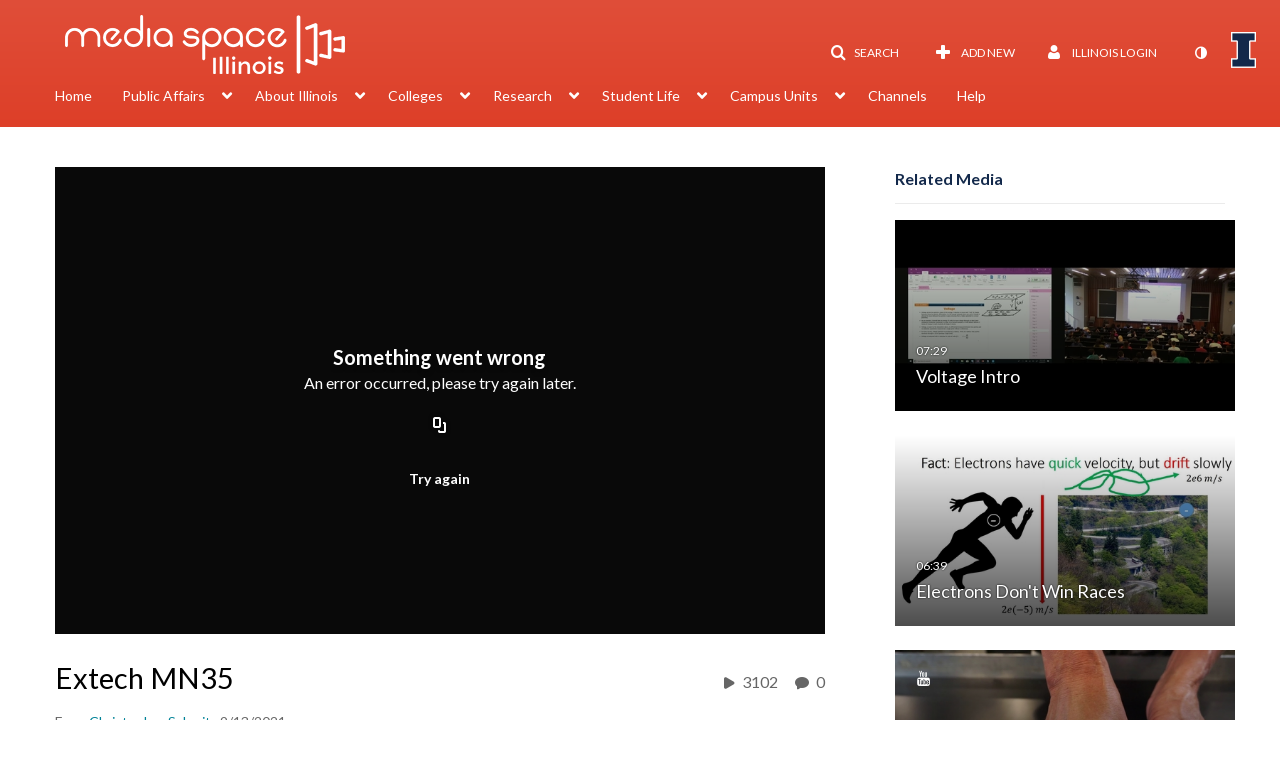

--- FILE ---
content_type: text/html; charset=UTF-8
request_url: https://mediaspace.illinois.edu/media/t/1_6nkk11e3
body_size: 43144
content:
<!DOCTYPE html>

<html lang="en">
<head>
    <link rel="search" type="application/opensearchdescription+xml" href="/osd">

    
            <script  nonce="5305708316697086196">
                window.kalturaGlobalConfig ||= {};
                window.kalturaGlobalConfig.stylesNonce = "6138587630358741299";
            </script>
        
<meta http-equiv='X-UA-Compatible' content='requiresActiveX=true, IE=Edge' /><!-- viewhook start modulesHeader -->
<!-- BEGIN FACEBOOK OPEN GRAPH TAGS -->
    <meta property="og:title" content="Extech MN35" />
    <meta property="og:url" content="https://mediaspace.illinois.edu/media/t/1_6nkk11e3" />
    <meta property="og:description" content="Short tutorial of the MN35." />
    <meta property="og:type" content="video" />
    <meta property="og:image" content="http://cdnapi.kaltura.com/p/1329972/sp/132997200/thumbnail/entry_id/1_6nkk11e3/width/400" />
    <meta property="og:image:secure_url" content="https://cdnapisec.kaltura.com/p/1329972/sp/132997200/thumbnail/entry_id/1_6nkk11e3/width/400" />
    <meta property="og:site_name" content="Illinois Media Space" />
    <meta property="og:video" content="http://mediaspace.illinois.edu/media/t/1_6nkk11e3" />
    <meta property="og:video:secure_url" content="https://mediaspace.illinois.edu/media/t/1_6nkk11e3" />
    <meta property="og:video:width" content="450" />
    <meta property="og:video:height" content="300" />
            <meta property="og:video:type" content="video/mp4" />
        <!-- END FACEBOOK OPEN GRAPH TAGS -->


<!-- viewhook end modulesHeader -->
    <script  nonce="5305708316697086196">
        // set webpack public path url to be able to load new react
        window.resourceBasePath = "https://assets.mediaspace.kaltura.com/5.169.7.1034/public/react-new/"
    </script>


<meta name="xsrf-ajax-nonce" content="[base64]" />
<meta http-equiv="Content-Type" content="text/html; charset=utf-8" />
<meta name="viewport" content="width=device-width, initial-scale=1.0" />
<meta name="smartbanner:title" content="Kaltura MediaSpace Go" />
<meta name="smartbanner:author" content=" " />
<meta name="smartbanner:price" content="FREE" />
<meta name="smartbanner:price-suffix-apple" content=" - On the App Store" />
<meta name="smartbanner:price-suffix-google" content=" - In Google Play" />
<meta name="smartbanner:icon-apple" content="https://assets.mediaspace.kaltura.com/5.169.7.1034/public/build0/kmsapi/asset/kaltura_logo.png" />
<meta name="smartbanner:icon-google" content="https://assets.mediaspace.kaltura.com/5.169.7.1034/public/build0/kmsapi/asset/kaltura_logo.png" />
<meta name="smartbanner:button" content="OPEN" />
<meta name="smartbanner:button-url-apple" content="https://kmsgoapplication?deep_link_value=https%3A%2F%2Fmediaspace.illinois.edu%2Fmedia%2Ft%2F1_6nkk11e3" />
<meta name="smartbanner:button-url-google" content="https://kmsgoapplication?deep_link_value=https%3A%2F%2Fmediaspace.illinois.edu%2Fmedia%2Ft%2F1_6nkk11e3" />
<meta name="smartbanner:enabled-platforms" content="android,ios" />
<meta name="smartbanner:hide-ttl" content="10000" />
<meta name="smartbanner:custom-design-modifier" content="kmsapi" />
<meta name="smartbanner:disable-positioning" content="true" /><title>Extech MN35 - Illinois Media Space</title>



<script type="text/javascript"  nonce="5305708316697086196">
    document.addEventListener("kmsButtonClickAnalytics", function (e) {
        // name is mandatory
        if (e.detail.name) {
            var urldata = '&buttonName='+e.detail.name+'&buttonValue='+e.detail.value+'&buttonType='+e.detail.type;

            if (e.detail.ks) {
                                urldata += '&ks='+e.detail.ks;
            }

            if (e.detail.location) {
                urldata += '&buttonInfo='+e.detail.location;
            }
            else if (e.detail.moduleName) { // keep for backward compatibility
                urldata += '&buttonInfo='+e.detail.moduleName;
            }

            if (e.detail.entryId) {
                urldata += '&entryId='+e.detail.entryId;
            }

            if (e.detail.applicationFeature) {
                urldata += '&feature='+e.detail.applicationFeature;
            }

            // use GET params because POST has issues with CORS
            var urlbase = 'https://analytics.kaltura.com/api_v3/index.php?service=analytics&action=trackEvent&eventType=10002&partnerId=1329972&kalturaApplication=1&kalturaApplicationVer=5.169.7&application=MediaSpace&applicationVer=5.169.7&sessionId=eco4p77f3e332142tqb900fbbk&virtualEventId=&referrer=https%3A%2F%2Fmediaspace.illinois.edu%2Fmedia%2Ft%2F1_6nkk11e3';
            navigator.sendBeacon(urlbase + urldata);
        }
    });
</script>

<link href="https://cfvod.kaltura.com/p/1329972/sp/132997200/raw/entry_id/1_ydterwff/version/100001/direct_serve/1/upload-bootstrap.css" media="screen" rel="stylesheet" type="text/css" /><link href="https://assets.mediaspace.kaltura.com/5.169.7.1034/public/build0/v2ui/asset/font/lato.css" media="screen" rel="stylesheet" type="text/css" /><link href="https://assets.mediaspace.kaltura.com/5.169.7.1034/public/build0/kmsapi/asset/kmsapi-smartbanner.css" media="screen" rel="stylesheet" type="text/css" /><link href="https://assets.mediaspace.kaltura.com/5.169.7.1034/public/build0/editor/asset/editor.css" media="screen" rel="stylesheet" type="text/css" /><link href="https://cdnsecakmi.kaltura.com/p/1329972/sp/132997200/raw/entry_id/1_a9nlsfdt/version/100001" rel="icon" /><link href="https://cdnsecakmi.kaltura.com/p/1329972/sp/132997200/raw/entry_id/1_a9nlsfdt/version/100001" rel="apple-touch-icon" /><link href="https://cdnsecakmi.kaltura.com/p/1329972/sp/132997200/raw/entry_id/1_a9nlsfdt/version/100001" rel="icon" type="image/x-icon" /><link href="https://assets.mediaspace.kaltura.com/5.169.7.1034/public/build0/bootstrap/css/bootstrap-responsive.min.css" media="screen" rel="stylesheet" type="text/css" /><link href="https://assets.mediaspace.kaltura.com/5.169.7.1034/public/build0/react/vendor.min.css" media="screen" rel="stylesheet" type="text/css" /><link href="https://assets.mediaspace.kaltura.com/5.169.7.1034/public/build0/react/kmsComponents.min.css" media="screen" rel="stylesheet" type="text/css" /><link href="https://assets.mediaspace.kaltura.com/5.169.7.1034/public/build0/css/font/kmsglobalfont.css" media="screen" rel="stylesheet" type="text/css" /><link href="https://assets.mediaspace.kaltura.com/5.169.7.1034/public/build0/css/kms.css" media="screen" rel="stylesheet" type="text/css" /><link href="https://assets.mediaspace.kaltura.com/5.169.7.1034/public/build0/css/kms.base.css" media="screen" rel="stylesheet" type="text/css" /><link href="https://assets.mediaspace.kaltura.com/5.169.7.1034/public/build0/bootstrap-wysihtml5/wysiwyg-color.css" media="screen" rel="stylesheet" type="text/css" /><link href="https://assets.mediaspace.kaltura.com/5.169.7.1034/public/build0/css/bootstrap-datepicker.css" media="screen" rel="stylesheet" type="text/css" /><link href="https://assets.mediaspace.kaltura.com/5.169.7.1034/public/build0/css/font/eventplatform-icons/style.css" media="screen" rel="stylesheet" type="text/css" /><link href="https://assets.mediaspace.kaltura.com/5.169.7.1034/public/build0/css-toggle-switch/toggle-switch.css" media="screen" rel="stylesheet" type="text/css" /><link href="https://assets.mediaspace.kaltura.com/5.169.7.1034/public/build0/fontAwesome/font-awesome.css" media="screen" rel="stylesheet" type="text/css" /><link href="https://assets.mediaspace.kaltura.com/5.169.7.1034/public/build0/BootstrapFormHelpers/css/bootstrap-formhelpers.css" media="screen" rel="stylesheet" type="text/css" /><link href="https://assets.mediaspace.kaltura.com/5.169.7.1034/public/build0/select2/select2.css" media="screen" rel="stylesheet" type="text/css" /><link href="https://assets.mediaspace.kaltura.com/5.169.7.1034/public/build0/sidr/kms.sidr.css" media="screen" rel="stylesheet" type="text/css" /><link href="https://assets.mediaspace.kaltura.com/5.169.7.1034/public/build0/shrink/dist/styles/jquery.shrink.css" media="screen" rel="stylesheet" type="text/css" /><link href="https://assets.mediaspace.kaltura.com/5.169.7.1034/public/build0/ddMenu/css/kmsdrilldown.css" media="screen" rel="stylesheet" type="text/css" /><link href="https://assets.mediaspace.kaltura.com/5.169.7.1034/public/build0/css/jquery.checkValidity.css" media="screen" rel="stylesheet" type="text/css" /><link href="https://assets.mediaspace.kaltura.com/5.169.7.1034/public/build0/typeahead.js/typeahead.js-bootstrap.css" media="screen" rel="stylesheet" type="text/css" /><link href="https://assets.mediaspace.kaltura.com/5.169.7.1034/public/build0/timepicker/jquery.timepicker.min.css" media="screen" rel="stylesheet" type="text/css" /><link href="https://assets.mediaspace.kaltura.com/5.169.7.1034/public/build0/bootstrap-colorpicker-2/css/bootstrap-colorpicker.min.css" media="screen" rel="stylesheet" type="text/css" /><link href="https://assets.mediaspace.kaltura.com/5.169.7.1034/public/build0/classroomcapture/asset/classroomcapture.css" media="screen" rel="stylesheet" type="text/css" /><link href="https://assets.mediaspace.kaltura.com/5.169.7.1034/public/build0/captions/asset/captions.css" media="screen" rel="stylesheet" type="text/css" /><link href="https://assets.mediaspace.kaltura.com/5.169.7.1034/public/build0/audioentry/asset/audioentry.css" media="screen" rel="stylesheet" type="text/css" /><link href="https://assets.mediaspace.kaltura.com/5.169.7.1034/public/build0/accessibility/asset/accessibility.css" media="screen" rel="stylesheet" type="text/css" /><link href="https://assets.mediaspace.kaltura.com/5.169.7.1034/public/build0/entrydesign/asset/css/entry-edit-page.css" media="screen" rel="stylesheet" type="text/css" /><link href="https://assets.mediaspace.kaltura.com/5.169.7.1034/public/build0/quiz/asset/quiz.css" media="screen" rel="stylesheet" type="text/css" /><link href="https://assets.mediaspace.kaltura.com/5.169.7.1034/public/build0/kalturacapture/asset/pcstyle.css" media="screen" rel="stylesheet" type="text/css" /><link href="https://assets.mediaspace.kaltura.com/5.169.7.1034/public/build0/kalturacapture/asset/style.css" media="screen" rel="stylesheet" type="text/css" /><link href="https://assets.mediaspace.kaltura.com/5.169.7.1034/public/build0/embed/asset/module_embed.css" media="screen" rel="stylesheet" type="text/css" /><link href="https://assets.mediaspace.kaltura.com/5.169.7.1034/public/build0/raptmedia/asset/raptmedia.css" media="screen" rel="stylesheet" type="text/css" /><link href="https://assets.mediaspace.kaltura.com/5.169.7.1034/public/build0/raptmedia/asset/playlists.css" media="screen" rel="stylesheet" type="text/css" /><link href="https://assets.mediaspace.kaltura.com/5.169.7.1034/public/build0/raptmedia/asset/font.css" media="screen" rel="stylesheet" type="text/css" /><link href="https://assets.mediaspace.kaltura.com/5.169.7.1034/public/build0/kmsapi/asset/smartbanner.min.css" media="screen" rel="stylesheet" type="text/css" /><link href="https://assets.mediaspace.kaltura.com/5.169.7.1034/public/build0/imageentry/asset/imageentry.css" media="screen" rel="stylesheet" type="text/css" /><link href="https://assets.mediaspace.kaltura.com/5.169.7.1034/public/build0/embedplaylist/asset/embedplaylist.css" media="screen" rel="stylesheet" type="text/css" /><link href="https://assets.mediaspace.kaltura.com/5.169.7.1034/public/build0/related/asset/related.css" media="screen" rel="stylesheet" type="text/css" /><link href="https://assets.mediaspace.kaltura.com/5.169.7.1034/public/build0/scheduling/asset/scheduling.css" media="screen" rel="stylesheet" type="text/css" /><link href="https://assets.mediaspace.kaltura.com/5.169.7.1034/public/build0/scheduling/asset/font.css" media="screen" rel="stylesheet" type="text/css" /><link href="https://assets.mediaspace.kaltura.com/5.169.7.1034/public/build0/v2uicons/asset/icons/style.css" media="screen" rel="stylesheet" type="text/css" /><link href="https://assets.mediaspace.kaltura.com/5.169.7.1034/public/build0/v2ui/asset/css/v2ui.css" media="screen" rel="stylesheet" type="text/css" /><link href="https://assets.mediaspace.kaltura.com/5.169.7.1034/public/build0/v2ui/asset/css/v2uimodules.css" media="screen" rel="stylesheet" type="text/css" /><link href="https://assets.mediaspace.kaltura.com/5.169.7.1034/public/build0/v2ui/asset/icons/style.css" media="screen" rel="stylesheet" type="text/css" /><link href="https://cfvod.kaltura.com/p/1329972/sp/132997200/raw/entry_id/1_1alg5j0k/version/100001/direct_serve/1/upload-add.css" media="screen" rel="stylesheet" type="text/css" /><link href="https://assets.mediaspace.kaltura.com/5.169.7.1034/public/build0/channeltheme/asset/form.css" media="screen" rel="stylesheet" type="text/css" /><link href="https://assets.mediaspace.kaltura.com/5.169.7.1034/public/build0/channeltheme/asset/carousel.css" media="screen" rel="stylesheet" type="text/css" /><link href="https://assets.mediaspace.kaltura.com/5.169.7.1034/public/build0/react-new/vendor.css" media="screen" rel="stylesheet" type="text/css" /><script type="text/javascript" nonce="5305708316697086196">
    //<![CDATA[
    if (typeof(LOCALE) == 'object'){
	var locale = [];
    for (var key in locale) {
        LOCALE[key] = locale[key];
    }
}
else {
	LOCALE = [];
}
    //]]>
</script>
<script type="text/javascript" nonce="5305708316697086196">
    //<![CDATA[
    if (typeof(LOCALE) == 'object'){
	var locale = {"Add to playlist":"Add to playlist","Search playlist":"Search playlist","Cancel":"Cancel","Add":"Add","Create new playlist":"Create new playlist","Create playlist title":"Create playlist title","Create":"Create"};
    for (var key in locale) {
        LOCALE[key] = locale[key];
    }
}
else {
	LOCALE = {"Add to playlist":"Add to playlist","Search playlist":"Search playlist","Cancel":"Cancel","Add":"Add","Create new playlist":"Create new playlist","Create playlist title":"Create playlist title","Create":"Create"};
}
    //]]>
</script>
<script type="text/javascript" nonce="5305708316697086196">
    //<![CDATA[
    if (typeof(LOCALE) == 'object'){
	var locale = {"Are you sure you want to remove this media?":"Are you sure you want to remove this media?"};
    for (var key in locale) {
        LOCALE[key] = locale[key];
    }
}
else {
	LOCALE = {"Are you sure you want to remove this media?":"Are you sure you want to remove this media?"};
}
    //]]>
</script>
<script type="text/javascript" nonce="5305708316697086196">
    //<![CDATA[
    if (typeof(LOCALE) == 'object'){
	var locale = {"%1 comment":"%1 comment","%1 comments":"%1 comments","Add comment at %1":"Add comment at %1"};
    for (var key in locale) {
        LOCALE[key] = locale[key];
    }
}
else {
	LOCALE = {"%1 comment":"%1 comment","%1 comments":"%1 comments","Add comment at %1":"Add comment at %1"};
}
    //]]>
</script>
<script type="text/javascript" nonce="5305708316697086196">
    //<![CDATA[
    if (typeof(LOCALE) == 'object'){
	var locale = {"Watch Later":"Watch Later","Add to %1":"Add to %1","Remove from %1":"Remove from %1","Undo Remove from %1":"Undo Remove from %1","Undo":"Undo","was removed from %1":"was removed from %1","No media in your %1":"No media in your %1","Browse the site to find media and add it to your %1":"Browse the site to find media and add it to your %1","Add to watch list":"Add to watch list","Remove from watch list":"Remove from watch list","Failed to update watch list.":"Failed to update watch list."};
    for (var key in locale) {
        LOCALE[key] = locale[key];
    }
}
else {
	LOCALE = {"Watch Later":"Watch Later","Add to %1":"Add to %1","Remove from %1":"Remove from %1","Undo Remove from %1":"Undo Remove from %1","Undo":"Undo","was removed from %1":"was removed from %1","No media in your %1":"No media in your %1","Browse the site to find media and add it to your %1":"Browse the site to find media and add it to your %1","Add to watch list":"Add to watch list","Remove from watch list":"Remove from watch list","Failed to update watch list.":"Failed to update watch list."};
}
    //]]>
</script>
<script type="text/javascript" nonce="5305708316697086196">
    //<![CDATA[
        var localeCode = "en";
    //]]>
</script>
<script type="text/javascript" nonce="5305708316697086196">
    //<![CDATA[
    if (typeof(LOCALE) == 'object'){
	var locale = {"Service requests":"Service Requests","Existing Requests":"Existing Requests","Order":"Order","Order Captions & Enrichment Services":"Order Captions & Enrichment Services","No requests were found":"No requests were found","Your request has been received. Your video will automatically be updated upon completion.":"Your request has been received. Your video will automatically be updated upon completion.","Service was already requested for this video":"Service was already requested for this video","Oops.. it seems you are not allowed to do that":"Oops.. it seems you are not allowed to do that","The request cannot be fulfilled. Your account credit is depleted. Please contact your administrator":"The request cannot be fulfilled. Your account credit is depleted. Please contact your administrator","Are you sure you want to cancel this request?":"Are you sure you want to cancel this request?","The request is already in progress, therefore cannot be canceled.":"The request is already in progress, therefore cannot be canceled.","No":"No","Yes":"Yes","Cancel Request":"Cancel Request","The captions file should be in %1, SRT type and with an accuracy rate of 99% or higher":"The captions file should be in %1, SRT type and with an accuracy rate of 99% or higher","The captions file uploaded successfully.":"The captions file uploaded successfully.","A captions file is required to perform translation. Please upload a captions file.":"A captions file is required to perform translation. Please upload a captions file.","Choose Captions File:":"Choose Captions File:","Upload Captions File":"Upload Captions File","Select a file":"Select a file","Browse":"Browse","Label":"Label","Live captioning order minimum time before the event starts is %1 minutes. Please make sure to order captions within this timeframe.":"Live captioning order minimum time before the event starts is %1 minutes. Please make sure to order captions within this timeframe.","Are you sure you want to cancel this request? You will still be charged. The refund period has expired":"Are you sure you want to cancel this request? You will still be charged. The refund period has expired","Service was already done for this video. Are you sure you want to resubmit?":"Service was already done for this video. Are you sure you want to resubmit?","One or more of these services was already done for this video, are you sure you want to resubmit?":"One or more of these services was already done for this video, are you sure you want to resubmit?","Resubmit":"Resubmit","Resubmit request":"Resubmit request","Request Date":"Request Date","Service":"Service","Language":"Language","Status":"Status","Abort Task":"Abort Task","Edit Caption":"Edit Caption","Request can not be ordered, there is no credit for ordering. Please contact your administrator":"Request can not be ordered, there is no credit for ordering. Please contact your administrator","%1 items, legend %2 color. Press Enter to see the summary":"%1 items, legend %2 color. Press Enter to see the summary","Summary for %1 requests: %2":"Summary for %1 requests: %2","No data available":"No data available","Unit:":"Unit:","Apply to content published by the following role:":"Apply to content published by the following role:","Add Speaker Identification":"Add Speaker Identification","Instructions & Notes:":"Instructions & Notes:","Submit":"Submit","Service:":"Service:","Source Media Language:":"Source Media Language:","Feature:":"Feature:","Target Translation Language:":"Target Translation Language:","Turnaround Time:":"Turnaround Time:","The selected Turn Around Time can be fulfilled only for media that is up to 15 minutes duration.":"The selected Turn Around Time can be fulfilled only for media that is up to 15 minutes duration.","Choose txt file*":"Choose txt file*","Upload txt":"Upload txt","No files were found":"No files were found","File Name":"File Name","Title":"Title","Uploaded At":"Uploaded At","At the beginning of the event":"At the beginning of the event","15 minutes before the event starts":"15 minutes before the event starts","30 minutes before the event starts":"30 minutes before the event starts","60 minutes before the event starts":"60 minutes before the event starts","At the end of the event":"At the end of the event","15 minutes after the event ends":"15 minutes after the event ends","30 minutes after the event ends":"30 minutes after the event ends","60 minutes after the event ends":"60 minutes after the event ends","Live Captions Start Time:":"Live Captions Start Time:","Live Captions End Time:":"Live Captions End Time:","We recommend to extend the live captions scheduling to avoid disconnections before the event ends":"We recommend to extend the live captions scheduling to avoid disconnections before the event ends","To order live captions, you must first schedule a webcast":"To order live captions, you must first schedule a webcast","Task ID:":"Task ID:","Requester:":"Requester:","Fidelity:":"Fidelity:","Received date:":"Received Date:","Due-date:":"Due-date:","View Ordering Rules":"View Ordering Rules","Create Rule":"Create Rule","Service will be ordered for each media published to this channel in the future.":"Service will be ordered for each media published to this channel in the future.","Create Rule for Ordering":"Create Rule for Ordering","No rules were found":"No rules were found","Your order has been received. Order requests will be generated and automatically approved for each video published to this channel in the future.":"Your order has been received. Order requests will be generated and automatically approved for each video published to this channel in the future.","Are you sure you want to cancel this rule?<br\/>Order requests will not be generated automatically for videos published to this channel in the future.":"Are you sure you want to cancel this rule?<br\/>Order requests will not be generated automatically for videos published to this channel in the future.","A similar rule already exists for this profile.":"A similar rule already exists for this profile.","Services ordering rules for channels":"Services ordering rules for channels","Remaining Credit":"Remaining Credit","Used Credit":"Used Credit","Credit Overages":"Credit Overages","current credit status":"Current Credit Status","Credit expiration date":"Credit Expiration Date","Media ID:":"Media ID:","Duration:":"Duration:","Service Type:":"Service Type:","Source Language:":"Source Language:","Target Language:":"Target Language:","Completed Date:":"Completed Date:","Speaker ID:":"Speaker ID:","aborted":"Aborted","error":"Error","pending":"Pending","pendingModeration":"Pending Approval","pendingEntryReady":"Draft","processing":"Processing","ready":"Completed","rejected":"Rejected","scheduled":"Scheduled","human":"Professional","machine":"Machine","manager":"Manager","moderator (and higher)":"Moderator (and higher)","contributor (and higher)":"Contributor (and higher)","member (and higher)":"Member (and higher)","anyone":"Anyone","captions":"Captions","translation":"Translation","audioDescription":"Audio Description","audio description":"Audio Description","alignment":"Alignment","chaptering":"Chaptering","dubbing":"Dubbing","liveCaption":"Live Captions","live captions":"Live Captions","live translation":"Live Translation","liveTranslation":"Live Translation","ocr":"OCR","videoAnalysis":"OCR","extendedAudioDescription":"Extended Audio Description","extended audio description":"Extended Audio Description","clips":"Clips","quiz":"Quiz","summary":"Summary","sign language":"Sign Language","signLanguage":"Sign Language","ar":"Arabic","cmn":"Mandarin Chinese","de":"German","en":"English","enGb":"English (British)","enUs":"English (American)","enAsl":"English (ASL)","enBsl":"English (BSL)","es":"Spanish","fr":"French","el":"Greek","he":"Hebrew","hi":"Hindi","hu":"Hungarian","it":"Italian","ja":"Japanese","ko":"Korean","nl":"Dutch","pt":"Portuguese","pl":"Polish","ru":"Russian","ro":"Romanian","tr":"Turkish","yue":"Cantonese","zh":"Chinese","th":"Thai","sv":"Swedish","da":"Danish","no":"Norwegian","fi":"Finnish","is":"Icelandic","in":"Indonesian","ptBR":"Portuguese (Brazil)","esXL":"Spanish (Latin America)","ga":"Irish","cy":"Welsh","ur":"Urdu","ta":"Tamil","ml":"Malayalam","zu":"Zulu","vi":"Vietnamese","uk":"Ukrainian","frCa":"French (Canada)","zhTw":"Taiwanese Mandarin","ca":"Catalan","af":"Afrikaans","bg":"Bulgarian","et":"Estonian","lv":"Latvian","lt":"Lithuanian","sk":"Slovak","ba":"Bashkir","eu":"Basque","be":"Belarusian","hr":"Croatian","eo":"Esperanto","fa":"Farsi","gl":"Galician","ia":"Interlingua","ms":"Malay","mr":"Marathi","mn":"Mongolian","sl":"Slovenian","te":"Telugu","ug":"Uighur","enAu":"English (Australian)","az":"Azerbaijani","bn":"Bengali","my":"Burmese","bs":"Bosnian","ka":"Georgian","gu":"Gujarati","jv":"Javanese","kn":"Kannada","kk":"Kazakh","km":"Khmer","lo":"Lao","mk":"Macedonian","ne":"Nepali","faIr":"Persian (Iran)","pa":"Punjabi","sr":"Serbian","si":"Sinhala","skSk":"Slovakian","su":"Sudanese","sw":"Swahili","tl":"Tagalog (Filipino)","uz":"Uzbek","xh":"Xhosa","zhCn":"Simplified Chinese","zhHk":"Traditional Chinese","cs":"Czech","autoDetect":"Auto-Detect","bestEffort":"Best Effort","fortyEightHours":"48 hours","immediate":"Immediate","sixHours":"6 hours","thirtyMinutes":"30 minutes","threeHours":"3 hours","twentyFourHours":"24 hours","twoHours":"2 hours","eightHours":"8 hours","twelveHours":"12 hours","tenDays":"10 days","fourDays":"4 days","fiveDays":"5 days","oneBusinessDay":"1 Business Day","twoBusinessDays":"2 Business Days","threeBusinessDays":"3 Business Days","fourBusinessDays":"4 Business Days","fiveBusinessDays":"5 Business Days","sixBusinessDays":"6 Business Days","sevenBusinessDays":"7 Business Days","Service Requests":"Service Requests","Unit":"Unit","View Channel Rules":"View Channel Rules","Number of Requests":"Number of Requests","Show Details":"Show Details","Hide Details":"Hide Details","Are you sure you want to reject the selected request(s)?":"Are you sure you want to reject the selected request(s)?","Are you sure you want to approve the selected request(s)?":"Are you sure you want to approve the selected request(s)?","Approve Requests":"Approve Requests","Approve":"Approve","Reject":"Reject","Email CSV":"Email CSV","Your requests cannot be approved since your account lacks credit for ordering. Please re-select requests to approve.":"Your requests cannot be approved since your account lacks credit for ordering. Please re-select requests to approve.","Last 30 Days":"Last 30 Days","Last 90 Days":"Last 90 Days","Last Year":"Last Year","Reject Requests":"Reject Requests","From":"From","To":"To","Start Time:":"Start Time:","End Time:":"End Time:","Media Name":"Media Name","TAT":"TAT","Feature":"Feature","Cost":"Cost","%1 row":"%1 row","Expand":"Expand","dashboard requests":"dashboard requests","not sortable":"not sortable","sortable":"sortable","Filter request by days, currently selected":"Filter request by days, currently selected","after pressing enter or space, press tab to access filters":"after pressing enter, press tab to access filters","sorted in ascending order":"sorted in ascending order","sorted in descending order":"sorted in descending order","Service was already requested for some of the selected media":"Service was already requested for some of the selected media","Some requests cannot be fulfilled. Your account credit is depleted. Please contact your administrator":"Some requests cannot be fulfilled. Your account credit is depleted. Please contact your administrator","Order Captions & Enrichment Services - %1 Selected Media":"Order Captions & Enrichment Services - %1 Selected Media","Completed":"Completed","Pending, Processing & Draft":"Pending, Processing & Draft","Processing":"Processing","Rejected":"Rejected","Other":"Other","blue":"blue","grey":"grey","yellow":"yellow","red":"red","dark grey":"dark grey","Filter request by days, currently selected %1":"Filter request by days, currently selected %1","To expand details, press Enter":"To expand details, press Enter","To collapse details, press Enter":"To collapse details, press Enter"};
    for (var key in locale) {
        LOCALE[key] = locale[key];
    }
}
else {
	LOCALE = {"Service requests":"Service Requests","Existing Requests":"Existing Requests","Order":"Order","Order Captions & Enrichment Services":"Order Captions & Enrichment Services","No requests were found":"No requests were found","Your request has been received. Your video will automatically be updated upon completion.":"Your request has been received. Your video will automatically be updated upon completion.","Service was already requested for this video":"Service was already requested for this video","Oops.. it seems you are not allowed to do that":"Oops.. it seems you are not allowed to do that","The request cannot be fulfilled. Your account credit is depleted. Please contact your administrator":"The request cannot be fulfilled. Your account credit is depleted. Please contact your administrator","Are you sure you want to cancel this request?":"Are you sure you want to cancel this request?","The request is already in progress, therefore cannot be canceled.":"The request is already in progress, therefore cannot be canceled.","No":"No","Yes":"Yes","Cancel Request":"Cancel Request","The captions file should be in %1, SRT type and with an accuracy rate of 99% or higher":"The captions file should be in %1, SRT type and with an accuracy rate of 99% or higher","The captions file uploaded successfully.":"The captions file uploaded successfully.","A captions file is required to perform translation. Please upload a captions file.":"A captions file is required to perform translation. Please upload a captions file.","Choose Captions File:":"Choose Captions File:","Upload Captions File":"Upload Captions File","Select a file":"Select a file","Browse":"Browse","Label":"Label","Live captioning order minimum time before the event starts is %1 minutes. Please make sure to order captions within this timeframe.":"Live captioning order minimum time before the event starts is %1 minutes. Please make sure to order captions within this timeframe.","Are you sure you want to cancel this request? You will still be charged. The refund period has expired":"Are you sure you want to cancel this request? You will still be charged. The refund period has expired","Service was already done for this video. Are you sure you want to resubmit?":"Service was already done for this video. Are you sure you want to resubmit?","One or more of these services was already done for this video, are you sure you want to resubmit?":"One or more of these services was already done for this video, are you sure you want to resubmit?","Resubmit":"Resubmit","Resubmit request":"Resubmit request","Request Date":"Request Date","Service":"Service","Language":"Language","Status":"Status","Abort Task":"Abort Task","Edit Caption":"Edit Caption","Request can not be ordered, there is no credit for ordering. Please contact your administrator":"Request can not be ordered, there is no credit for ordering. Please contact your administrator","%1 items, legend %2 color. Press Enter to see the summary":"%1 items, legend %2 color. Press Enter to see the summary","Summary for %1 requests: %2":"Summary for %1 requests: %2","No data available":"No data available","Unit:":"Unit:","Apply to content published by the following role:":"Apply to content published by the following role:","Add Speaker Identification":"Add Speaker Identification","Instructions & Notes:":"Instructions & Notes:","Submit":"Submit","Service:":"Service:","Source Media Language:":"Source Media Language:","Feature:":"Feature:","Target Translation Language:":"Target Translation Language:","Turnaround Time:":"Turnaround Time:","The selected Turn Around Time can be fulfilled only for media that is up to 15 minutes duration.":"The selected Turn Around Time can be fulfilled only for media that is up to 15 minutes duration.","Choose txt file*":"Choose txt file*","Upload txt":"Upload txt","No files were found":"No files were found","File Name":"File Name","Title":"Title","Uploaded At":"Uploaded At","At the beginning of the event":"At the beginning of the event","15 minutes before the event starts":"15 minutes before the event starts","30 minutes before the event starts":"30 minutes before the event starts","60 minutes before the event starts":"60 minutes before the event starts","At the end of the event":"At the end of the event","15 minutes after the event ends":"15 minutes after the event ends","30 minutes after the event ends":"30 minutes after the event ends","60 minutes after the event ends":"60 minutes after the event ends","Live Captions Start Time:":"Live Captions Start Time:","Live Captions End Time:":"Live Captions End Time:","We recommend to extend the live captions scheduling to avoid disconnections before the event ends":"We recommend to extend the live captions scheduling to avoid disconnections before the event ends","To order live captions, you must first schedule a webcast":"To order live captions, you must first schedule a webcast","Task ID:":"Task ID:","Requester:":"Requester:","Fidelity:":"Fidelity:","Received date:":"Received Date:","Due-date:":"Due-date:","View Ordering Rules":"View Ordering Rules","Create Rule":"Create Rule","Service will be ordered for each media published to this channel in the future.":"Service will be ordered for each media published to this channel in the future.","Create Rule for Ordering":"Create Rule for Ordering","No rules were found":"No rules were found","Your order has been received. Order requests will be generated and automatically approved for each video published to this channel in the future.":"Your order has been received. Order requests will be generated and automatically approved for each video published to this channel in the future.","Are you sure you want to cancel this rule?<br\/>Order requests will not be generated automatically for videos published to this channel in the future.":"Are you sure you want to cancel this rule?<br\/>Order requests will not be generated automatically for videos published to this channel in the future.","A similar rule already exists for this profile.":"A similar rule already exists for this profile.","Services ordering rules for channels":"Services ordering rules for channels","Remaining Credit":"Remaining Credit","Used Credit":"Used Credit","Credit Overages":"Credit Overages","current credit status":"Current Credit Status","Credit expiration date":"Credit Expiration Date","Media ID:":"Media ID:","Duration:":"Duration:","Service Type:":"Service Type:","Source Language:":"Source Language:","Target Language:":"Target Language:","Completed Date:":"Completed Date:","Speaker ID:":"Speaker ID:","aborted":"Aborted","error":"Error","pending":"Pending","pendingModeration":"Pending Approval","pendingEntryReady":"Draft","processing":"Processing","ready":"Completed","rejected":"Rejected","scheduled":"Scheduled","human":"Professional","machine":"Machine","manager":"Manager","moderator (and higher)":"Moderator (and higher)","contributor (and higher)":"Contributor (and higher)","member (and higher)":"Member (and higher)","anyone":"Anyone","captions":"Captions","translation":"Translation","audioDescription":"Audio Description","audio description":"Audio Description","alignment":"Alignment","chaptering":"Chaptering","dubbing":"Dubbing","liveCaption":"Live Captions","live captions":"Live Captions","live translation":"Live Translation","liveTranslation":"Live Translation","ocr":"OCR","videoAnalysis":"OCR","extendedAudioDescription":"Extended Audio Description","extended audio description":"Extended Audio Description","clips":"Clips","quiz":"Quiz","summary":"Summary","sign language":"Sign Language","signLanguage":"Sign Language","ar":"Arabic","cmn":"Mandarin Chinese","de":"German","en":"English","enGb":"English (British)","enUs":"English (American)","enAsl":"English (ASL)","enBsl":"English (BSL)","es":"Spanish","fr":"French","el":"Greek","he":"Hebrew","hi":"Hindi","hu":"Hungarian","it":"Italian","ja":"Japanese","ko":"Korean","nl":"Dutch","pt":"Portuguese","pl":"Polish","ru":"Russian","ro":"Romanian","tr":"Turkish","yue":"Cantonese","zh":"Chinese","th":"Thai","sv":"Swedish","da":"Danish","no":"Norwegian","fi":"Finnish","is":"Icelandic","in":"Indonesian","ptBR":"Portuguese (Brazil)","esXL":"Spanish (Latin America)","ga":"Irish","cy":"Welsh","ur":"Urdu","ta":"Tamil","ml":"Malayalam","zu":"Zulu","vi":"Vietnamese","uk":"Ukrainian","frCa":"French (Canada)","zhTw":"Taiwanese Mandarin","ca":"Catalan","af":"Afrikaans","bg":"Bulgarian","et":"Estonian","lv":"Latvian","lt":"Lithuanian","sk":"Slovak","ba":"Bashkir","eu":"Basque","be":"Belarusian","hr":"Croatian","eo":"Esperanto","fa":"Farsi","gl":"Galician","ia":"Interlingua","ms":"Malay","mr":"Marathi","mn":"Mongolian","sl":"Slovenian","te":"Telugu","ug":"Uighur","enAu":"English (Australian)","az":"Azerbaijani","bn":"Bengali","my":"Burmese","bs":"Bosnian","ka":"Georgian","gu":"Gujarati","jv":"Javanese","kn":"Kannada","kk":"Kazakh","km":"Khmer","lo":"Lao","mk":"Macedonian","ne":"Nepali","faIr":"Persian (Iran)","pa":"Punjabi","sr":"Serbian","si":"Sinhala","skSk":"Slovakian","su":"Sudanese","sw":"Swahili","tl":"Tagalog (Filipino)","uz":"Uzbek","xh":"Xhosa","zhCn":"Simplified Chinese","zhHk":"Traditional Chinese","cs":"Czech","autoDetect":"Auto-Detect","bestEffort":"Best Effort","fortyEightHours":"48 hours","immediate":"Immediate","sixHours":"6 hours","thirtyMinutes":"30 minutes","threeHours":"3 hours","twentyFourHours":"24 hours","twoHours":"2 hours","eightHours":"8 hours","twelveHours":"12 hours","tenDays":"10 days","fourDays":"4 days","fiveDays":"5 days","oneBusinessDay":"1 Business Day","twoBusinessDays":"2 Business Days","threeBusinessDays":"3 Business Days","fourBusinessDays":"4 Business Days","fiveBusinessDays":"5 Business Days","sixBusinessDays":"6 Business Days","sevenBusinessDays":"7 Business Days","Service Requests":"Service Requests","Unit":"Unit","View Channel Rules":"View Channel Rules","Number of Requests":"Number of Requests","Show Details":"Show Details","Hide Details":"Hide Details","Are you sure you want to reject the selected request(s)?":"Are you sure you want to reject the selected request(s)?","Are you sure you want to approve the selected request(s)?":"Are you sure you want to approve the selected request(s)?","Approve Requests":"Approve Requests","Approve":"Approve","Reject":"Reject","Email CSV":"Email CSV","Your requests cannot be approved since your account lacks credit for ordering. Please re-select requests to approve.":"Your requests cannot be approved since your account lacks credit for ordering. Please re-select requests to approve.","Last 30 Days":"Last 30 Days","Last 90 Days":"Last 90 Days","Last Year":"Last Year","Reject Requests":"Reject Requests","From":"From","To":"To","Start Time:":"Start Time:","End Time:":"End Time:","Media Name":"Media Name","TAT":"TAT","Feature":"Feature","Cost":"Cost","%1 row":"%1 row","Expand":"Expand","dashboard requests":"dashboard requests","not sortable":"not sortable","sortable":"sortable","Filter request by days, currently selected":"Filter request by days, currently selected","after pressing enter or space, press tab to access filters":"after pressing enter, press tab to access filters","sorted in ascending order":"sorted in ascending order","sorted in descending order":"sorted in descending order","Service was already requested for some of the selected media":"Service was already requested for some of the selected media","Some requests cannot be fulfilled. Your account credit is depleted. Please contact your administrator":"Some requests cannot be fulfilled. Your account credit is depleted. Please contact your administrator","Order Captions & Enrichment Services - %1 Selected Media":"Order Captions & Enrichment Services - %1 Selected Media","Completed":"Completed","Pending, Processing & Draft":"Pending, Processing & Draft","Processing":"Processing","Rejected":"Rejected","Other":"Other","blue":"blue","grey":"grey","yellow":"yellow","red":"red","dark grey":"dark grey","Filter request by days, currently selected %1":"Filter request by days, currently selected %1","To expand details, press Enter":"To expand details, press Enter","To collapse details, press Enter":"To collapse details, press Enter"};
}
    //]]>
</script>
<script type="text/javascript" nonce="5305708316697086196">
    //<![CDATA[
    if (typeof(LOCALE) == 'object'){
	var locale = {"Kaltura Player":"Kaltura Player","Embed code":"Embed code","Choose player":"Choose player","Max embed size":"Max embed size","oEmbed link":"oEmbed link","Seems like the site administrator did not setup players. Please contact your administrator to add v7 players for the embed options.":"Seems like the site administrator did not setup players. Please contact your administrator to add v7 players for the embed options.","Got It!":"Got It!","Link copied to clipboard.":"Link copied to clipboard.","Copy embed":"Copy embed","Share to Facebook":"Share to Facebook","Share to X":"Share to X","Share to LinkedIn":"Share to LinkedIn","Share to Line":"Share to Line","Share to Pinterest":"Share to Pinterest","Share with email":"Share with email","Embed":"Embed","oEmbed":"oEmbed","Link to media page":"Link to media page","Share":"Share","Start video at":"Start video at"};
    for (var key in locale) {
        LOCALE[key] = locale[key];
    }
}
else {
	LOCALE = {"Kaltura Player":"Kaltura Player","Embed code":"Embed code","Choose player":"Choose player","Max embed size":"Max embed size","oEmbed link":"oEmbed link","Seems like the site administrator did not setup players. Please contact your administrator to add v7 players for the embed options.":"Seems like the site administrator did not setup players. Please contact your administrator to add v7 players for the embed options.","Got It!":"Got It!","Link copied to clipboard.":"Link copied to clipboard.","Copy embed":"Copy embed","Share to Facebook":"Share to Facebook","Share to X":"Share to X","Share to LinkedIn":"Share to LinkedIn","Share to Line":"Share to Line","Share to Pinterest":"Share to Pinterest","Share with email":"Share with email","Embed":"Embed","oEmbed":"oEmbed","Link to media page":"Link to media page","Share":"Share","Start video at":"Start video at"};
}
    //]]>
</script>
<script type="text/javascript" nonce="5305708316697086196">
    //<![CDATA[
    if (typeof(LOCALE) == 'object'){
	var locale = {"Additional items":"Additional items","Back to %1":"Back to %1","Close side bar":"Close side bar","Connect with us on LinkedIn":"Connect with us on LinkedIn","Create":"Create","Follow us on Facebook":"Follow us on Facebook","Follow us on Instagram":"Follow us on Instagram","Follow us on Slack":"Follow us on Slack","Follow us on X":"Follow us on X","Follow us on line":"Follow us on line","Follow us on tiktok":"Follow us on tiktok","High Contrast Switch is %1":"High Contrast Switch is %1","Login to create new media":"Login to create new media","Off":"Off","On":"On","Open side bar":"Open side bar","Open sub menu %1":"Open sub menu %1","Search":"Search","Search all media":"Search all media","Search for site content":"Search for site content","Select Language":"Select Language","Show More":"Show More","Skip to main content":"Skip to main content","Subscribe to our YouTube Channel":"Subscribe to our YouTube Channel","The bulk operation for %1 %2 has been completed":"The bulk operation for %1 %2 has been completed","Watch us on Twitch":"Watch us on Twitch","user menu":"user menu"};
    for (var key in locale) {
        LOCALE[key] = locale[key];
    }
}
else {
	LOCALE = {"Additional items":"Additional items","Back to %1":"Back to %1","Close side bar":"Close side bar","Connect with us on LinkedIn":"Connect with us on LinkedIn","Create":"Create","Follow us on Facebook":"Follow us on Facebook","Follow us on Instagram":"Follow us on Instagram","Follow us on Slack":"Follow us on Slack","Follow us on X":"Follow us on X","Follow us on line":"Follow us on line","Follow us on tiktok":"Follow us on tiktok","High Contrast Switch is %1":"High Contrast Switch is %1","Login to create new media":"Login to create new media","Off":"Off","On":"On","Open side bar":"Open side bar","Open sub menu %1":"Open sub menu %1","Search":"Search","Search all media":"Search all media","Search for site content":"Search for site content","Select Language":"Select Language","Show More":"Show More","Skip to main content":"Skip to main content","Subscribe to our YouTube Channel":"Subscribe to our YouTube Channel","The bulk operation for %1 %2 has been completed":"The bulk operation for %1 %2 has been completed","Watch us on Twitch":"Watch us on Twitch","user menu":"user menu"};
}
    //]]>
</script>
<script type="text/javascript" nonce="5305708316697086196">
    //<![CDATA[
    if (typeof(LOCALE) == 'object'){
	var locale = {"Processing":"Processing","Show more":"Show more"};
    for (var key in locale) {
        LOCALE[key] = locale[key];
    }
}
else {
	LOCALE = {"Processing":"Processing","Show more":"Show more"};
}
    //]]>
</script>
<script type="text/javascript" nonce="5305708316697086196">
    //<![CDATA[
    if (typeof(LOCALE) == 'object'){
	var locale = {"Close engagement panel":"Close engagement panel","Collapse menu":"Collapse menu","Expand menu":"Expand menu","Open engagement panel":"Open engagement panel"};
    for (var key in locale) {
        LOCALE[key] = locale[key];
    }
}
else {
	LOCALE = {"Close engagement panel":"Close engagement panel","Collapse menu":"Collapse menu","Expand menu":"Expand menu","Open engagement panel":"Open engagement panel"};
}
    //]]>
</script>
<script type="text/javascript" nonce="5305708316697086196">
    //<![CDATA[
    if (typeof(LOCALE) == 'object'){
	var locale = {"%1 menuitem %2 %3":"%1 menuitem %2 %3"};
    for (var key in locale) {
        LOCALE[key] = locale[key];
    }
}
else {
	LOCALE = {"%1 menuitem %2 %3":"%1 menuitem %2 %3"};
}
    //]]>
</script>
<script type="text/javascript" nonce="5305708316697086196">
    //<![CDATA[
    if (typeof(LOCALE) == 'object'){
	var locale = {"Always open":"Always open","Cancel":"Cancel","Create":"Create","Create a Room":"Create a Room","Failed to create room":"Failed to create room","Name":"Name","Room availability":"Room availability","Room mode":"Room mode","Specific time frame":"Specific time frame","Your room mode":"Your room mode"};
    for (var key in locale) {
        LOCALE[key] = locale[key];
    }
}
else {
	LOCALE = {"Always open":"Always open","Cancel":"Cancel","Create":"Create","Create a Room":"Create a Room","Failed to create room":"Failed to create room","Name":"Name","Room availability":"Room availability","Room mode":"Room mode","Specific time frame":"Specific time frame","Your room mode":"Your room mode"};
}
    //]]>
</script>
<script type="text/javascript" nonce="5305708316697086196">
    //<![CDATA[
    if (typeof(LOCALE) == 'object'){
	var locale = {"%1 hour":"%1 hour","%1 hours":"%1 hours","%1 minute":"%1 minute","%1 minutes":"%1 minutes","%1 second":"%1 second","%1 seconds":"%1 seconds","Co-Editor":"Co-Editor","Co-Publisher":"Co-Publisher","Co-Viewer":"Co-Viewer","Collaborator":"Collaborator","Group Co-Editor":"Group Co-Editor","Group Co-Publisher":"Group Co-Publisher","Group Co-Viewer":"Group Co-Viewer","Group Owner":"Group Owner","Owner":"Owner","This field is required":"This field is required"};
    for (var key in locale) {
        LOCALE[key] = locale[key];
    }
}
else {
	LOCALE = {"%1 hour":"%1 hour","%1 hours":"%1 hours","%1 minute":"%1 minute","%1 minutes":"%1 minutes","%1 second":"%1 second","%1 seconds":"%1 seconds","Co-Editor":"Co-Editor","Co-Publisher":"Co-Publisher","Co-Viewer":"Co-Viewer","Collaborator":"Collaborator","Group Co-Editor":"Group Co-Editor","Group Co-Publisher":"Group Co-Publisher","Group Co-Viewer":"Group Co-Viewer","Group Owner":"Group Owner","Owner":"Owner","This field is required":"This field is required"};
}
    //]]>
</script>
<script type="text/javascript" nonce="5305708316697086196">
    //<![CDATA[
    if (typeof(LOCALE) == 'object'){
	var locale = {"%1 date":"%1 date","%1 for %2 playlist":"%1 for %2 playlist","%1 is required":"%1 is required","%1 time":"%1 time","A-Z":"A-Z","Add":"Add","All characters are allowed":"All characters are allowed","Bold":"Bold","Can't contain first name or last name":"Can't contain first name or last name","Cancel":"Cancel","Clear Search":"Clear Search","Copy":"Copy","Creation Date":"Creation Date","End time":"End time","End time must be later than start time":"End time must be later than start time","Filters":"Filters","Group":"Group","Insert Image":"Insert Image","Insert Link":"Insert Link","Italic":"Italic","LIVE":"LIVE","Live":"Live","Media Count":"Media Count","Members Count":"Members Count","Name":"Name","Name cannot exceed 255 characters":"Name cannot exceed 255 characters","No Matching results found":"No Matching results found","OK":"OK","Off":"Off","On":"On","Ordered List":"Ordered List","Password strength: ":"Password strength: ","Please enter a valid password":"Please enter a valid password","Privacy":"Privacy","Scan this QR code with your authentication app. You can download an authentication app for both platforms:":"Scan this QR code with your authentication app. You can download an authentication app for both platforms:","Scheduled":"Scheduled","Searching...":"Searching...","Show Less":"Show Less","Show More":"Show More","Sort By":"Sort By","Start time":"Start time","This field is required":"This field is required","This site is protected by reCAPTCHA and the Google %1 Privacy Policy %2 and %3 Terms of Service %4 apply":"This site is protected by reCAPTCHA and the Google %1 Privacy Policy %2 and %3 Terms of Service %4 apply","Time gap between start and end time cannot be larger than 24 hours":"Time gap between start and end time cannot be larger than 24 hours","Time zone":"Time zone","Top %1":"Top %1","Type something":"Type something","Underline":"Underline","Unordered List":"Unordered List","Update Date":"Update Date","Z-A":"Z-A","close":"close","condition met":"condition met","condition not met":"condition not met","current progress: %1%":"current progress: %1%","link to app store":"link to app store","link to google play":"link to google play","medium":"medium","more":"more","next slide arrow":"next slide arrow","previous slide arrow":"previous slide arrow","remove":"remove","show actions":"show actions","strong":"strong","thumbnail for %1":"thumbnail for %1","watch %1":"watch %1","watch %1, duration: %2":"watch %1, duration: %2","weak":"weak"};
    for (var key in locale) {
        LOCALE[key] = locale[key];
    }
}
else {
	LOCALE = {"%1 date":"%1 date","%1 for %2 playlist":"%1 for %2 playlist","%1 is required":"%1 is required","%1 time":"%1 time","A-Z":"A-Z","Add":"Add","All characters are allowed":"All characters are allowed","Bold":"Bold","Can't contain first name or last name":"Can't contain first name or last name","Cancel":"Cancel","Clear Search":"Clear Search","Copy":"Copy","Creation Date":"Creation Date","End time":"End time","End time must be later than start time":"End time must be later than start time","Filters":"Filters","Group":"Group","Insert Image":"Insert Image","Insert Link":"Insert Link","Italic":"Italic","LIVE":"LIVE","Live":"Live","Media Count":"Media Count","Members Count":"Members Count","Name":"Name","Name cannot exceed 255 characters":"Name cannot exceed 255 characters","No Matching results found":"No Matching results found","OK":"OK","Off":"Off","On":"On","Ordered List":"Ordered List","Password strength: ":"Password strength: ","Please enter a valid password":"Please enter a valid password","Privacy":"Privacy","Scan this QR code with your authentication app. You can download an authentication app for both platforms:":"Scan this QR code with your authentication app. You can download an authentication app for both platforms:","Scheduled":"Scheduled","Searching...":"Searching...","Show Less":"Show Less","Show More":"Show More","Sort By":"Sort By","Start time":"Start time","This field is required":"This field is required","This site is protected by reCAPTCHA and the Google %1 Privacy Policy %2 and %3 Terms of Service %4 apply":"This site is protected by reCAPTCHA and the Google %1 Privacy Policy %2 and %3 Terms of Service %4 apply","Time gap between start and end time cannot be larger than 24 hours":"Time gap between start and end time cannot be larger than 24 hours","Time zone":"Time zone","Top %1":"Top %1","Type something":"Type something","Underline":"Underline","Unordered List":"Unordered List","Update Date":"Update Date","Z-A":"Z-A","close":"close","condition met":"condition met","condition not met":"condition not met","current progress: %1%":"current progress: %1%","link to app store":"link to app store","link to google play":"link to google play","medium":"medium","more":"more","next slide arrow":"next slide arrow","previous slide arrow":"previous slide arrow","remove":"remove","show actions":"show actions","strong":"strong","thumbnail for %1":"thumbnail for %1","watch %1":"watch %1","watch %1, duration: %2":"watch %1, duration: %2","weak":"weak"};
}
    //]]>
</script>
<script type="text/javascript" nonce="5305708316697086196">
    //<![CDATA[
    if (typeof(LOCALE) == 'object'){
	var locale = {"Allow seeking to previous parts of the live stream. The DVR window is 24 hours by default.":"Allow seeking to previous parts of the live stream. The DVR window is 24 hours by default.","Cancel":"Cancel","Choose type":"Choose type","Create":"Create","Create a Live Studio":"Create a Live Studio","Create town hall":"Create town hall","Enable DVR":"Enable DVR","Event Recording":"Event Recording","Failed to create town hall":"Failed to create town hall","Name":"Name","Session type":"Session type"};
    for (var key in locale) {
        LOCALE[key] = locale[key];
    }
}
else {
	LOCALE = {"Allow seeking to previous parts of the live stream. The DVR window is 24 hours by default.":"Allow seeking to previous parts of the live stream. The DVR window is 24 hours by default.","Cancel":"Cancel","Choose type":"Choose type","Create":"Create","Create a Live Studio":"Create a Live Studio","Create town hall":"Create town hall","Enable DVR":"Enable DVR","Event Recording":"Event Recording","Failed to create town hall":"Failed to create town hall","Name":"Name","Session type":"Session type"};
}
    //]]>
</script>
<script type="text/javascript" nonce="5305708316697086196">
    //<![CDATA[
    if (typeof(LOCALE) == 'object'){
	var locale = {"Cancel":"Cancel","Create":"Create","Description":"Description","Failed to create channel":"Failed to create channel","Failed to create gallery":"Failed to create gallery","Name":"Name","The name you entered exceeds the character limit (60 characters)":"The name you entered exceeds the character limit (60 characters)"};
    for (var key in locale) {
        LOCALE[key] = locale[key];
    }
}
else {
	LOCALE = {"Cancel":"Cancel","Create":"Create","Description":"Description","Failed to create channel":"Failed to create channel","Failed to create gallery":"Failed to create gallery","Name":"Name","The name you entered exceeds the character limit (60 characters)":"The name you entered exceeds the character limit (60 characters)"};
}
    //]]>
</script>
<script type="text/javascript" nonce="5305708316697086196">
    //<![CDATA[
    if (typeof(LOCALE) == 'object'){
	var locale = {"Cancel":"Cancel","Create":"Create","Create channel playlist":"Create channel playlist","Create media gallery playlist":"Create media gallery playlist","Create playlist":"Create playlist","Description":"Description","Failed to create playlist":"Failed to create playlist","Name":"Name"};
    for (var key in locale) {
        LOCALE[key] = locale[key];
    }
}
else {
	LOCALE = {"Cancel":"Cancel","Create":"Create","Create channel playlist":"Create channel playlist","Create media gallery playlist":"Create media gallery playlist","Create playlist":"Create playlist","Description":"Description","Failed to create playlist":"Failed to create playlist","Name":"Name"};
}
    //]]>
</script>
<script type="text/javascript" nonce="5305708316697086196">
    //<![CDATA[
    if (typeof(LOCALE) == 'object'){
	var locale = {"Back":"Back","Cancel":"Cancel","Close":"Close","Close youtube entry edit form":"Close youtube entry edit form","Failed to load video data":"Failed to load video data","Failed to update information":"Failed to update information","Import from YouTube":"Import from YouTube","Importing of the youtube entry failed":"Importing of the youtube entry failed","No description available":"No description available","Only public videos are supported":"Only public videos are supported","Save & Close":"Save & Close","URL is not valid":"URL is not valid","YouTube Video":"YouTube Video","YouTube Video %1":"YouTube Video %1","Your information has been successfully updated.":"Your information has been successfully updated."};
    for (var key in locale) {
        LOCALE[key] = locale[key];
    }
}
else {
	LOCALE = {"Back":"Back","Cancel":"Cancel","Close":"Close","Close youtube entry edit form":"Close youtube entry edit form","Failed to load video data":"Failed to load video data","Failed to update information":"Failed to update information","Import from YouTube":"Import from YouTube","Importing of the youtube entry failed":"Importing of the youtube entry failed","No description available":"No description available","Only public videos are supported":"Only public videos are supported","Save & Close":"Save & Close","URL is not valid":"URL is not valid","YouTube Video":"YouTube Video","YouTube Video %1":"YouTube Video %1","Your information has been successfully updated.":"Your information has been successfully updated."};
}
    //]]>
</script>
<script type="text/javascript" nonce="5305708316697086196">
    //<![CDATA[
    if (typeof(LOCALE) == 'object'){
	var locale = {"%1 is a required field":"%1 is a required field","Cancel":"Cancel","Changes aren't saved. Are you sure you want to leave without saving them?":"Changes aren't saved. Are you sure you want to leave without saving them?","Leave":"Leave","Required for publish":"Required for publish","Save":"Save","Save Changes":"Save Changes","Unsaved Changes":"Unsaved Changes"};
    for (var key in locale) {
        LOCALE[key] = locale[key];
    }
}
else {
	LOCALE = {"%1 is a required field":"%1 is a required field","Cancel":"Cancel","Changes aren't saved. Are you sure you want to leave without saving them?":"Changes aren't saved. Are you sure you want to leave without saving them?","Leave":"Leave","Required for publish":"Required for publish","Save":"Save","Save Changes":"Save Changes","Unsaved Changes":"Unsaved Changes"};
}
    //]]>
</script>
<script type="text/javascript" nonce="5305708316697086196">
    //<![CDATA[
    if (typeof(LOCALE) == 'object'){
	var locale = {"All Media":"All Media","All common video, audio and image formats in all resolutions are accepted.":"All common video, audio and image formats in all resolutions are accepted.","An unexpected error occurred while trying to cancel uploads":"An unexpected error occurred while trying to cancel uploads","Are you sure you want to cancel %1 uploads?<br\/>This action cannot be undone.":"Are you sure you want to cancel %1 uploads?<br\/>This action cannot be undone.","Are you sure you want to cancel this upload?<br\/>This action cannot be undone.":"Are you sure you want to cancel this upload?<br\/>This action cannot be undone.","Back":"Back","Cancel":"Cancel","Cancel All":"Cancel All","Cancel All Uploads":"Cancel All Uploads","Cancel Upload":"Cancel Upload","Cancel upload for entry %1":"Cancel upload for entry %1","Canceled":"Canceled","Drag and drop a file to upload":"Drag and drop a file to upload","Drag and drop files to upload":"Drag and drop files to upload","Edit":"Edit","Edit All":"Edit All","Edit details for entry %1":"Edit details for entry %1","Error processing media: %1":"Error processing media: %1","Failed to update information":"Failed to update information","In Queue":"In Queue","Media Page":"Media Page","My Media":"My Media","Open Media page for entry %1":"Open Media page for entry %1","Processing":"Processing","Processing Failed":"Processing Failed","Ready":"Ready","Remove":"Remove","Remove entry %1 upload":"Remove entry %1 upload","Select a file":"Select a file","Select files":"Select files","Set Privacy To All":"Set Privacy To All","Unsupported file type: %1":"Unsupported file type: %1","Update All":"Update All","Upload Failed":"Upload Failed","Upload Media":"Upload Media","Upload failed for: %1":"Upload failed for: %1","Uploading %1 %":"Uploading %1 %","You're still uploading! Are you sure you want to leave this page?":"You're still uploading! Are you sure you want to leave this page?","Your information has been successfully updated.":"Your information has been successfully updated.","in queue":"in queue","ready":"ready","untitled":"untitled"};
    for (var key in locale) {
        LOCALE[key] = locale[key];
    }
}
else {
	LOCALE = {"All Media":"All Media","All common video, audio and image formats in all resolutions are accepted.":"All common video, audio and image formats in all resolutions are accepted.","An unexpected error occurred while trying to cancel uploads":"An unexpected error occurred while trying to cancel uploads","Are you sure you want to cancel %1 uploads?<br\/>This action cannot be undone.":"Are you sure you want to cancel %1 uploads?<br\/>This action cannot be undone.","Are you sure you want to cancel this upload?<br\/>This action cannot be undone.":"Are you sure you want to cancel this upload?<br\/>This action cannot be undone.","Back":"Back","Cancel":"Cancel","Cancel All":"Cancel All","Cancel All Uploads":"Cancel All Uploads","Cancel Upload":"Cancel Upload","Cancel upload for entry %1":"Cancel upload for entry %1","Canceled":"Canceled","Drag and drop a file to upload":"Drag and drop a file to upload","Drag and drop files to upload":"Drag and drop files to upload","Edit":"Edit","Edit All":"Edit All","Edit details for entry %1":"Edit details for entry %1","Error processing media: %1":"Error processing media: %1","Failed to update information":"Failed to update information","In Queue":"In Queue","Media Page":"Media Page","My Media":"My Media","Open Media page for entry %1":"Open Media page for entry %1","Processing":"Processing","Processing Failed":"Processing Failed","Ready":"Ready","Remove":"Remove","Remove entry %1 upload":"Remove entry %1 upload","Select a file":"Select a file","Select files":"Select files","Set Privacy To All":"Set Privacy To All","Unsupported file type: %1":"Unsupported file type: %1","Update All":"Update All","Upload Failed":"Upload Failed","Upload Media":"Upload Media","Upload failed for: %1":"Upload failed for: %1","Uploading %1 %":"Uploading %1 %","You're still uploading! Are you sure you want to leave this page?":"You're still uploading! Are you sure you want to leave this page?","Your information has been successfully updated.":"Your information has been successfully updated.","in queue":"in queue","ready":"ready","untitled":"untitled"};
}
    //]]>
</script>
<script type="text/javascript" nonce="5305708316697086196">
    //<![CDATA[
    if (typeof(LOCALE) == 'object'){
	var locale = {"%1 (Channel ID: %2)":"%1 (Channel ID: %2)","%1 (Course ID: %2, Category ID: %3)":"%1 (Course ID: %2, Category ID: %3)","%1 (Course ID: %2, Category ID: N\/A)":"%1 (Course ID: %2, Category ID: N\/A)","%1 (Gallery ID: %2)":"%1 (Gallery ID: %2)","Add":"Add","Add Collaboration":"Add Collaboration","Add collaborators":"Add collaborators","Add to playlist":"Add to playlist","Add to watch list":"Add to watch list","Add users by email, assign roles, and control their access for the session.":"Add users by email, assign roles, and control their access for the session.","Add\/Remove collaborators":"Add\/Remove collaborators","An error occurred while detaching the recording":"An error occurred while detaching the recording","Anyone with entitlements to the gallery\/channel can view":"Anyone with entitlements to the gallery\/channel can view","Anyone with entitlements to the gallery\/channel can view.":"Anyone with entitlements to the gallery\/channel can view.","Anyone with the link can view":"Anyone with the link can view","Are you sure you want to detach the recording from live session?":"Are you sure you want to detach the recording from live session?","Are you sure you want to set %1 media items as private? They will no longer be available for users in search results or with a link.":"Are you sure you want to set %1 media items as private? They will no longer be available for users in search results or with a link.","Are you sure you want to set %1 media items as unlisted? They will be available to any user with a link.":"Are you sure you want to set %1 media items as unlisted? They will be available to any user with a link.","Are you sure you want to set this media as private? It will be removed from all published locations in this application.":"Are you sure you want to set this media as private? It will be removed from all published locations in this application.","Are you sure you want to set this media as private? It will no longer be available for users in search results or with a link.":"Are you sure you want to set this media as private? It will no longer be available for users in search results or with a link.","Are you sure you want to set this media as unlisted? It will be available to any user with a link.":"Are you sure you want to set this media as unlisted? It will be available to any user with a link.","Are you sure you want to set this media as unlisted? It will be removed from all published locations in this application, but will be available for any users with a link to the media.":"Are you sure you want to set this media as unlisted? It will be removed from all published locations in this application, but will be available for any users with a link to the media.","Are you sure you want to transfer ownership for %1 item(s)?":"Are you sure you want to transfer ownership for %1 item(s)?","By changing ownership, you will no longer be able to perform any actions on the media or be able to see it in your My Media, unless you are a collaborator on the entry.":"By changing ownership, you will no longer be able to perform any actions on the media or be able to see it in your My Media, unless you are a collaborator on the entry.","Cancel":"Cancel","Cancel RSVP":"Cancel RSVP","Cannot invite new users from this email domain":"Cannot invite new users from this email domain","Category ID: %1":"Category ID: %1","Change publish locations":"Change publish locations","Channels":"Channels","Clone room in progress":"Clone room in progress","Clone room is ready":"Clone room is ready","Clone session in progress":"Clone session in progress","Clone session is ready":"Clone session is ready","Close":"Close","Could not publish the following media:":"Could not publish the following media:","Could not update the following media:":"Could not update the following media:","Create":"Create","Create new playlist":"Create new playlist","Create playlist title":"Create playlist title","Delete":"Delete","Detach":"Detach","Detach recording":"Detach recording","Editor":"Editor","Email was sent to %1 with instructions":"Email was sent to %1 with instructions","Enter text to search channels":"Enter text to search channels","Enter text to search galleries":"Enter text to search galleries","Error sending calendar email":"Error sending calendar email","Error updating media":"Error updating media","Exceptions":"Exceptions","External":"External","Failed detaching recording":"Failed detaching recording","Failed to clone the room":"Failed to clone the room","Failed to clone the session":"Failed to clone the session","Failed to delete the media":"Failed to delete the media","Failed to generate invite link":"Failed to generate invite link","Failed to update information":"Failed to update information","Failed to update watch list.":"Failed to update watch list.","Field %1 is required":"Field %1 is required","Galleries":"Galleries","Generate invite link":"Generate invite link","Go to the new room":"Go to the new room","Go to the new session":"Go to the new session","Google calendar":"Google calendar","Invite Users":"Invite Users","Invite users":"Invite users","Link copied to clipboard.":"Link copied to clipboard.","Link to media page":"Link to media page","Make myself a collaborator":"Make myself a collaborator","Media is pending\/rejected in %1 channels.":"Media is pending\/rejected in %1 channels.","Media is pending\/rejected in %1 galleries.":"Media is pending\/rejected in %1 galleries.","Media is published to a private location":"Media is published to a private location","Media successfully updated":"Media successfully updated","Moderated - Content will only be available after moderator approval.":"Moderated - Content will only be available after moderator approval.","No channels found":"No channels found","No galleries found":"No galleries found","Note: You will no longer be able to perform any actions on the media or be able to see it in your My Media, unless you are a collaborator on the entry.":"Note: You will no longer be able to perform any actions on the media or be able to see it in your My Media, unless you are a collaborator on the entry.","Only I can view":"Only I can view","Open - All logged-in users can view and contribute content (contribution is not allowed for viewer-role users).":"Open - All logged-in users can view and contribute content (contribution is not allowed for viewer-role users).","Open - All logged-in users can view and contribute content (contribution is not allowed for viewer-role users).<br\/>In case guests are allowed to the site, they can also view content.":"Open - All logged-in users can view and contribute content (contribution is not allowed for viewer-role users).<br\/>In case guests are allowed to the site, they can also view content.","Outlook calendar":"Outlook calendar","Ownership successfully transferred":"Ownership successfully transferred","Pending in:":"Pending in:","Please use a valid email address":"Please use a valid email address","Private":"Private","Private - Only channel members can view and contribute content.":"Private - Only channel members can view and contribute content.","Private - Only gallery members can view and contribute content.":"Private - Only gallery members can view and contribute content.","Public, Open - Anyone can view content (including guests). All logged in users can contribute content (contribution is not allowed for viewer-role users).":"Public, Open - Anyone can view content (including guests). All logged in users can contribute content (contribution is not allowed for viewer-role users).","Public, Restricted - Anyone can view content (including guests). Only channel members can contribute according to their publishing entitlements.":"Public, Restricted - Anyone can view content (including guests). Only channel members can contribute according to their publishing entitlements.","Publish":"Publish","Publish in %1 location":"Publish in %1 location","Publish in %1 locations":"Publish in %1 locations","Published":"Published","Published in %1:":"Published in %1:","Publisher":"Publisher","Publishing locations":"Publishing locations","RSVP":"RSVP","RSVP accepted":"RSVP accepted","Recording detached successfully":"Recording detached successfully","Rejected in:":"Rejected in:","Remove Collaboration":"Remove Collaboration","Remove collaborators":"Remove collaborators","Remove from watch list":"Remove from watch list","Resend iCal Invitation":"Resend iCal Invitation","Restricted - All logged-in users can view content, only channel members can contribute.":"Restricted - All logged-in users can view content, only channel members can contribute.","Restricted - All logged-in users can view content, only gallery members can contribute.<br\/>In case guests are allowed to the site, they can also view content.":"Restricted - All logged-in users can view content, only gallery members can contribute.<br\/>In case guests are allowed to the site, they can also view content.","Revoke user's permission to view, publish, and\/or edit the media.":"Revoke user's permission to view, publish, and\/or edit the media.","Room was successfully cloned.":"Room was successfully cloned.","Room was successfully cloned. You can continue editing the new room\u2019s metadata or navigate to the new room.":"Room was successfully cloned. You can continue editing the new room\u2019s metadata or navigate to the new room.","Save":"Save","Save changes":"Save changes","Search channels":"Search channels","Search collaborators":"Search collaborators","Search collaborators to add":"Search collaborators to add","Search collaborators to remove":"Search collaborators to remove","Search for a user":"Search for a user","Search for a user to set as owner":"Search for a user to set as owner","Search galleries":"Search galleries","Search playlist":"Search playlist","See list":"See list","Select":"Select","Select users who will have permission to view, publish, and\/or edit the media.":"Select users who will have permission to view, publish, and\/or edit the media.","Send by email":"Send by email","Send link via Email":"Send link via Email","Session was successfully cloned.":"Session was successfully cloned.","Session was successfully cloned. You can continue editing the new session\u2019s metadata or navigate to the new session.":"Session was successfully cloned. You can continue editing the new session\u2019s metadata or navigate to the new session.","Set media as private":"Set media as private","Set media as unlisted":"Set media as unlisted","Show less":"Show less","Something went wrong. We could not update your response.":"Something went wrong. We could not update your response.","Sorry you can't make it! We've noted your cancellation.":"Sorry you can't make it! We've noted your cancellation.","The live session page will move back to lobby state, and the recording will be available for users as a video media.":"The live session page will move back to lobby state, and the recording will be available for users as a video media.","This action will unpublish the media from all applications. Are you sure you want to continue?":"This action will unpublish the media from all applications. Are you sure you want to continue?","To enter the media page, the users will need to enter their email address as a form of authentication.":"To enter the media page, the users will need to enter their email address as a form of authentication.","Transfer ownership":"Transfer ownership","Unlisted":"Unlisted","Unpublish":"Unpublish","Unpublish from all applications":"Unpublish from all applications","Unpublish now":"Unpublish now","Update":"Update","User %1 created successfully":"User %1 created successfully","Viewer":"Viewer","We are in the process of copying all your room assets. This may take some time. You can edit the new room\u2019s metadata in the meantime.":"We are in the process of copying all your room assets. This may take some time. You can edit the new room\u2019s metadata in the meantime.","We are in the process of copying all your session assets. This may take some time. You can edit the new session\u2019s metadata in the meantime.":"We are in the process of copying all your session assets. This may take some time. You can edit the new session\u2019s metadata in the meantime.","You can unpublish from all applications.":"You can unpublish from all applications.","You're in! '%1' has been added to your schedule":"You're in! '%1' has been added to your schedule","Your information has been successfully updated.":"Your information has been successfully updated.","channels i manage":"channels i manage","more channels":"more channels"};
    for (var key in locale) {
        LOCALE[key] = locale[key];
    }
}
else {
	LOCALE = {"%1 (Channel ID: %2)":"%1 (Channel ID: %2)","%1 (Course ID: %2, Category ID: %3)":"%1 (Course ID: %2, Category ID: %3)","%1 (Course ID: %2, Category ID: N\/A)":"%1 (Course ID: %2, Category ID: N\/A)","%1 (Gallery ID: %2)":"%1 (Gallery ID: %2)","Add":"Add","Add Collaboration":"Add Collaboration","Add collaborators":"Add collaborators","Add to playlist":"Add to playlist","Add to watch list":"Add to watch list","Add users by email, assign roles, and control their access for the session.":"Add users by email, assign roles, and control their access for the session.","Add\/Remove collaborators":"Add\/Remove collaborators","An error occurred while detaching the recording":"An error occurred while detaching the recording","Anyone with entitlements to the gallery\/channel can view":"Anyone with entitlements to the gallery\/channel can view","Anyone with entitlements to the gallery\/channel can view.":"Anyone with entitlements to the gallery\/channel can view.","Anyone with the link can view":"Anyone with the link can view","Are you sure you want to detach the recording from live session?":"Are you sure you want to detach the recording from live session?","Are you sure you want to set %1 media items as private? They will no longer be available for users in search results or with a link.":"Are you sure you want to set %1 media items as private? They will no longer be available for users in search results or with a link.","Are you sure you want to set %1 media items as unlisted? They will be available to any user with a link.":"Are you sure you want to set %1 media items as unlisted? They will be available to any user with a link.","Are you sure you want to set this media as private? It will be removed from all published locations in this application.":"Are you sure you want to set this media as private? It will be removed from all published locations in this application.","Are you sure you want to set this media as private? It will no longer be available for users in search results or with a link.":"Are you sure you want to set this media as private? It will no longer be available for users in search results or with a link.","Are you sure you want to set this media as unlisted? It will be available to any user with a link.":"Are you sure you want to set this media as unlisted? It will be available to any user with a link.","Are you sure you want to set this media as unlisted? It will be removed from all published locations in this application, but will be available for any users with a link to the media.":"Are you sure you want to set this media as unlisted? It will be removed from all published locations in this application, but will be available for any users with a link to the media.","Are you sure you want to transfer ownership for %1 item(s)?":"Are you sure you want to transfer ownership for %1 item(s)?","By changing ownership, you will no longer be able to perform any actions on the media or be able to see it in your My Media, unless you are a collaborator on the entry.":"By changing ownership, you will no longer be able to perform any actions on the media or be able to see it in your My Media, unless you are a collaborator on the entry.","Cancel":"Cancel","Cancel RSVP":"Cancel RSVP","Cannot invite new users from this email domain":"Cannot invite new users from this email domain","Category ID: %1":"Category ID: %1","Change publish locations":"Change publish locations","Channels":"Channels","Clone room in progress":"Clone room in progress","Clone room is ready":"Clone room is ready","Clone session in progress":"Clone session in progress","Clone session is ready":"Clone session is ready","Close":"Close","Could not publish the following media:":"Could not publish the following media:","Could not update the following media:":"Could not update the following media:","Create":"Create","Create new playlist":"Create new playlist","Create playlist title":"Create playlist title","Delete":"Delete","Detach":"Detach","Detach recording":"Detach recording","Editor":"Editor","Email was sent to %1 with instructions":"Email was sent to %1 with instructions","Enter text to search channels":"Enter text to search channels","Enter text to search galleries":"Enter text to search galleries","Error sending calendar email":"Error sending calendar email","Error updating media":"Error updating media","Exceptions":"Exceptions","External":"External","Failed detaching recording":"Failed detaching recording","Failed to clone the room":"Failed to clone the room","Failed to clone the session":"Failed to clone the session","Failed to delete the media":"Failed to delete the media","Failed to generate invite link":"Failed to generate invite link","Failed to update information":"Failed to update information","Failed to update watch list.":"Failed to update watch list.","Field %1 is required":"Field %1 is required","Galleries":"Galleries","Generate invite link":"Generate invite link","Go to the new room":"Go to the new room","Go to the new session":"Go to the new session","Google calendar":"Google calendar","Invite Users":"Invite Users","Invite users":"Invite users","Link copied to clipboard.":"Link copied to clipboard.","Link to media page":"Link to media page","Make myself a collaborator":"Make myself a collaborator","Media is pending\/rejected in %1 channels.":"Media is pending\/rejected in %1 channels.","Media is pending\/rejected in %1 galleries.":"Media is pending\/rejected in %1 galleries.","Media is published to a private location":"Media is published to a private location","Media successfully updated":"Media successfully updated","Moderated - Content will only be available after moderator approval.":"Moderated - Content will only be available after moderator approval.","No channels found":"No channels found","No galleries found":"No galleries found","Note: You will no longer be able to perform any actions on the media or be able to see it in your My Media, unless you are a collaborator on the entry.":"Note: You will no longer be able to perform any actions on the media or be able to see it in your My Media, unless you are a collaborator on the entry.","Only I can view":"Only I can view","Open - All logged-in users can view and contribute content (contribution is not allowed for viewer-role users).":"Open - All logged-in users can view and contribute content (contribution is not allowed for viewer-role users).","Open - All logged-in users can view and contribute content (contribution is not allowed for viewer-role users).<br\/>In case guests are allowed to the site, they can also view content.":"Open - All logged-in users can view and contribute content (contribution is not allowed for viewer-role users).<br\/>In case guests are allowed to the site, they can also view content.","Outlook calendar":"Outlook calendar","Ownership successfully transferred":"Ownership successfully transferred","Pending in:":"Pending in:","Please use a valid email address":"Please use a valid email address","Private":"Private","Private - Only channel members can view and contribute content.":"Private - Only channel members can view and contribute content.","Private - Only gallery members can view and contribute content.":"Private - Only gallery members can view and contribute content.","Public, Open - Anyone can view content (including guests). All logged in users can contribute content (contribution is not allowed for viewer-role users).":"Public, Open - Anyone can view content (including guests). All logged in users can contribute content (contribution is not allowed for viewer-role users).","Public, Restricted - Anyone can view content (including guests). Only channel members can contribute according to their publishing entitlements.":"Public, Restricted - Anyone can view content (including guests). Only channel members can contribute according to their publishing entitlements.","Publish":"Publish","Publish in %1 location":"Publish in %1 location","Publish in %1 locations":"Publish in %1 locations","Published":"Published","Published in %1:":"Published in %1:","Publisher":"Publisher","Publishing locations":"Publishing locations","RSVP":"RSVP","RSVP accepted":"RSVP accepted","Recording detached successfully":"Recording detached successfully","Rejected in:":"Rejected in:","Remove Collaboration":"Remove Collaboration","Remove collaborators":"Remove collaborators","Remove from watch list":"Remove from watch list","Resend iCal Invitation":"Resend iCal Invitation","Restricted - All logged-in users can view content, only channel members can contribute.":"Restricted - All logged-in users can view content, only channel members can contribute.","Restricted - All logged-in users can view content, only gallery members can contribute.<br\/>In case guests are allowed to the site, they can also view content.":"Restricted - All logged-in users can view content, only gallery members can contribute.<br\/>In case guests are allowed to the site, they can also view content.","Revoke user's permission to view, publish, and\/or edit the media.":"Revoke user's permission to view, publish, and\/or edit the media.","Room was successfully cloned.":"Room was successfully cloned.","Room was successfully cloned. You can continue editing the new room\u2019s metadata or navigate to the new room.":"Room was successfully cloned. You can continue editing the new room\u2019s metadata or navigate to the new room.","Save":"Save","Save changes":"Save changes","Search channels":"Search channels","Search collaborators":"Search collaborators","Search collaborators to add":"Search collaborators to add","Search collaborators to remove":"Search collaborators to remove","Search for a user":"Search for a user","Search for a user to set as owner":"Search for a user to set as owner","Search galleries":"Search galleries","Search playlist":"Search playlist","See list":"See list","Select":"Select","Select users who will have permission to view, publish, and\/or edit the media.":"Select users who will have permission to view, publish, and\/or edit the media.","Send by email":"Send by email","Send link via Email":"Send link via Email","Session was successfully cloned.":"Session was successfully cloned.","Session was successfully cloned. You can continue editing the new session\u2019s metadata or navigate to the new session.":"Session was successfully cloned. You can continue editing the new session\u2019s metadata or navigate to the new session.","Set media as private":"Set media as private","Set media as unlisted":"Set media as unlisted","Show less":"Show less","Something went wrong. We could not update your response.":"Something went wrong. We could not update your response.","Sorry you can't make it! We've noted your cancellation.":"Sorry you can't make it! We've noted your cancellation.","The live session page will move back to lobby state, and the recording will be available for users as a video media.":"The live session page will move back to lobby state, and the recording will be available for users as a video media.","This action will unpublish the media from all applications. Are you sure you want to continue?":"This action will unpublish the media from all applications. Are you sure you want to continue?","To enter the media page, the users will need to enter their email address as a form of authentication.":"To enter the media page, the users will need to enter their email address as a form of authentication.","Transfer ownership":"Transfer ownership","Unlisted":"Unlisted","Unpublish":"Unpublish","Unpublish from all applications":"Unpublish from all applications","Unpublish now":"Unpublish now","Update":"Update","User %1 created successfully":"User %1 created successfully","Viewer":"Viewer","We are in the process of copying all your room assets. This may take some time. You can edit the new room\u2019s metadata in the meantime.":"We are in the process of copying all your room assets. This may take some time. You can edit the new room\u2019s metadata in the meantime.","We are in the process of copying all your session assets. This may take some time. You can edit the new session\u2019s metadata in the meantime.":"We are in the process of copying all your session assets. This may take some time. You can edit the new session\u2019s metadata in the meantime.","You can unpublish from all applications.":"You can unpublish from all applications.","You're in! '%1' has been added to your schedule":"You're in! '%1' has been added to your schedule","Your information has been successfully updated.":"Your information has been successfully updated.","channels i manage":"channels i manage","more channels":"more channels"};
}
    //]]>
</script>
<script type="text/javascript" nonce="5305708316697086196">
    //<![CDATA[
    if (typeof(LOCALE) == 'object'){
	var locale = {"Live":"Live","See profile page":"See profile page"};
    for (var key in locale) {
        LOCALE[key] = locale[key];
    }
}
else {
	LOCALE = {"Live":"Live","See profile page":"See profile page"};
}
    //]]>
</script>
<script type="text/javascript" nonce="5305708316697086196">
    //<![CDATA[
    if (typeof(LOCALE) == 'object'){
	var locale = {"%1 earned badges":"%1 earned badges","Badges I can earn":"Badges I can earn","Badges you can earn":"Badges you can earn","Close":"Close","Get this badge":"Get this badge","How to earn this badge?":"How to earn this badge?","View more badges":"View more badges","badges":"badges","next slide arrow":"next slide arrow","previous slide arrow":"previous slide arrow"};
    for (var key in locale) {
        LOCALE[key] = locale[key];
    }
}
else {
	LOCALE = {"%1 earned badges":"%1 earned badges","Badges I can earn":"Badges I can earn","Badges you can earn":"Badges you can earn","Close":"Close","Get this badge":"Get this badge","How to earn this badge?":"How to earn this badge?","View more badges":"View more badges","badges":"badges","next slide arrow":"next slide arrow","previous slide arrow":"previous slide arrow"};
}
    //]]>
</script>
<script type="text/javascript" nonce="5305708316697086196">
    //<![CDATA[
    if (typeof(LOCALE) == 'object'){
	var locale = {"Top":"Top","Back":"Back","* Required To Publish":"* Required To Publish","Press CTRL-C to copy":"Press CTRL-C to copy","Load More":"Load More","new tag":"new tag","Sorry, this action requires Adobe Flash.":"Sorry, this action requires Adobe Flash.","One result is available, press enter to select it.":"One result is available, press enter to select it.","%1 results are available, use up and down arrow keys to navigate.":"%1 results are available, use up and down arrow keys to navigate.","Loading failed":"Loading failed","Please enter %1 or more %2":"Please enter %1 or more %2","Tags, Editing text - Please enter %1 or more %2":"Tags, Editing text - Please enter %1 or more %2","Please delete %1 %2":"Please delete %1 %2","You can only select %1 %2":"You can only select %1 %2","Loading more results\u2026":"Loading more results\u2026","100%":"100%","Loading":"Loading","Close":"Close","No matching results found":"No matching results found","Please try using other search terms":"Please try using other search terms","%1 item(s) found":"%1 item(s) found","Remove tag %1":"Remove tag %1","thumbnail for channel %0":"thumbnail for channel %0","%0 Galleries found":"%0 Galleries found","%0 Channels found":"%0 Channels found","%0 Gallery found":"%0 Gallery found","%0 Channel found":"%0 Channel found","Found %0 result":"Found %0 result","Found %0 results":"Found %0 results","Go to Channel Results":"Go to Channel Results","Go to Gallery Results":"Go to Gallery Results","No more galleries found.":"No more galleries found.","No Galleries found":"No Galleries found","Slide":"Slide","%1 Slide":"%1 Slide","%1 Slides":"%1 Slides","Tags":"Tags","%1 Tag":"%1 Tag","%1 Tags":"%1 Tags","%1 Item":"%1 Item","%1 Items":"%1 Items","Caption":"Caption","%1 Caption":"%1 Caption","%1 Captions":"%1 Captions","OCR":"OCR","%1 OCR":"%1 OCR","Chapter":"Chapter","%1 Chapters":"%1 Chapters","%1 Chapter":"%1 Chapter","Quiz":"Quiz","%1 Quiz":"%1 Quiz","Details":"Details","%1 Details":"%1 Details","Poll":"Poll","%1 Polls":"%1 Polls","%1 Poll":"%1 Poll","Metadata":"Metadata","%1 Comment":"%1 Comment","Comment":"Comment","%1 Comments":"%1 Comments","selected":"selected","Appears In":"Appears In","Channel %1 link":"Channel %1 link","Created by":"Created by","Search for more from %1":"Search for more from %1","Show All":"Show All","Show Less":"Show Less","Show More":"Show More","More info":"More info","Less info":"Less info","Go to %1 at %2":"Go to %1 at %2","A:":"A:","Q:":"Q:","Rejected By Admin":"Rejected By Admin","Keyword found in:":"Keyword found in:","Something went wrong":"Something went wrong","Today":"Today","Browse Filters":"Browse Filters","Filters":"Filters","%1 of %2":"%1 of %2","Tab to access filters":"Tab to access filters","Filters removed":"Filters removed","%1 removed":"%1 removed","Clear All":"Clear All","N\/A":"N\/A","More":"More","Browse Filters - left":"Browse Filters - left","Browse Filters - right":"Browse Filters - right","press enter or space to collapse filters box":"press enter or space to collapse filters box","%1 second":"%1 second","%1 seconds":"%1 seconds","%1 minute":"%1 minute","%1 minutes":"%1 minutes","%1 hour":"%1 hour","%1 hours":"%1 hours","a few seconds ago":"A few seconds ago","%1 seconds ago":"%1 Seconds ago","%1 minutes ago":"%1 Minutes ago","a minute ago":"A minute ago","%1 hours ago":"%1 Hours ago","an hour ago":"An hour ago","%1 days ago":"%1 Days ago","a day ago":"A day ago","%1 months ago":"%1 Months ago","a month ago":"A month ago","%1 years ago":"%1 Years ago","a year ago":"A year ago","Search":"Search","Published":"Published","Private":"Private","thumbnail for entry ID":"thumbnail for entry ID","click to navigate to entry":"click to navigate to entry","Loading info...":"Loading info...","related entry ID":"related entry ID","click to see thumbnail":"click to see thumbnail","The bulk operation for %1 %2 has been completed":"The bulk operation for %1 %2 has been completed","No more media found.":"No more media found.","You are about to delete the group %1.":"You are about to delete the group %1.","Users in this group will be removed from the group. This action is permanent.":"Users in this group will be removed from the group. This action is permanent.","You are about to delete %1 groups.":"You are about to delete %1 groups.","Users in these groups will be removed from the groups. This action is permanent.":"Users in these groups will be removed from the groups. This action is permanent.","%1 users":"%1 users","Add Users":"Add Users","Delete Group":"Delete Group","%1 Users":"%1 Users","%1 Selected":"%1 Selected","Create Your First Group":"Create Your First Group","No Groups":"No Groups","When you create groups, they will appear in here":"When you create groups, they will appear in here","Your search did not match any group.":"Your search did not match any group.","Make sure you spelled the word correctly":"Make sure you spelled the word correctly","Try a different search term or filters":"Try a different search term or filters","You are about to remove the user %1 from the group.":"You are about to remove the user %1 from the group.","You are about to remove a user that was automatically synced to this group. Depending on the application's Group-sync Module, the user might automatically be added again.":"You are about to remove a user that was automatically synced to this group. Depending on the application's Group-sync Module, the user might automatically be added again.","No Users":"No Users","Your users list is empty":"Your users list is empty","Add Yours First Users":"Add Yours First Users","You are about to remove %1 users from the group.":"You are about to remove %1 users from the group.","Please note - users that were automatically synced to this group may automatically be added again, depending on the application's Group-sync Module.":"Please note - users that were automatically synced to this group may automatically be added again, depending on the application's Group-sync Module.","Remove Users":"Remove Users","Remove User":"Remove User","Remove":"Remove","Start typing to search for a user to add.":"Start typing to search for a user to add.","Number of Users":"Number of Users","Group ID":"Group ID","Copy link to share":"Copy link to share","The group's information is being updated. Once update is completed, you will be able to continue editing the group.":"The group's information is being updated. Once update is completed, you will be able to continue editing the group.","No more groups found.":"No more groups found.","No more users found.":"No more users found.","%1 Existing & %2 Unrecognized Users":"%1 Existing & %2 Unrecognized Users","Create user if ID not found":"Create user if ID not found","Please enter a sender name. For default sender name, use {from_name}":"Please enter a sender name. For default sender name, use {from_name}","Please enter a sender email. For default sender email, use {from_email}":"Please enter a sender email. For default sender email, use {from_email}","Please input a valid email address or {from_email} for the default address":"Please input a valid email address or {from_email} for the default address","Please enter a message subject":"Please enter a message subject","Please enter a message body":"Please enter a message body","Notification:":"Notification:","Sender Name:":"Sender Name:","Sender Email:":"Sender Email:","Subject:":"Subject:","Body:":"Body:","Edit Notification":"Edit Notification","Cancel":"Cancel","Update":"Update","Notifications":"Notifications","Selected":"Selected","Bulk Action":"Bulk Action","Disable":"Disable","Enable":"Enable","Edit Sender Info":"Edit Sender Info","Recipient":"Recipient","Type":"Type","Subject & Body":"Subject & Body","Sender Info":"Sender Info","Edit":"Edit","Upcoming Webcasts":"Upcoming Webcasts","Recorded Webcasts":"Recorded Webcasts","Broadcast will start soon":"Broadcast will start soon","To join, click the link below":"To join, click the link below","No media items found":"No media items found","Recorded":"Recorded","Live Now":"Live Now","Join Now":"Join Now","%1 to %2":"%1 to %2","No Webcasts Yet":"No Webcasts Yet","When you create webcast events, they will appear here":"When you create webcast events, they will appear here","When webcast events will be created, they will appear here":"When webcast events will be created, they will appear here","Add Webcast Event":"Add Webcast Event","Don't Show On Player":"Don't Show On Player","Show On Player":"Show On Player","Please note, the embed player is the default playback player. To use a different player, please contact your admin.":"Please note, the embed player is the default playback player. To use a different player, please contact your admin.","Are you sure you want to remove this media?":"Are you sure you want to remove this media?","character":"character","characters":"characters","Webcast event was updated successfully":"Webcast event was updated successfully","Webcast event was successfully removed from this meeting.":"Webcast event was successfully removed from this meeting.","Press the Enter key to add the email":"Press the Enter key to add the email","Show bio":"Show bio","Hide bio":"Hide bio","Clear All Filters":"Clear All Filters","Search...":"Search...","Column headers with buttons are sortable.":"Column headers with buttons are sortable.","Enter text to search for media":"Enter text to search for media","Search all media":"Search all media","Yes":"Yes","No":"No","Open channel %1":"Open channel %1","Open gallery %1":"Open gallery %1","Skip to main content":"Skip to main content","Open side bar":"Open side bar","Close side bar":"Close side bar","Additional items":"Additional items","Select language: %1":"Select language: %1","user menu":"user menu","badges":"badges","Copy":"Copy","Unlimited":"Unlimited","current credit status":"current credit status","Credit expiration date":"Credit expiration date","Embed Settings:":"Embed Settings:","Choose Player":"Choose Player","Max Embed Size":"Max Embed Size","Thumbnail Embed":"Thumbnail Embed","Auto Play":"Auto Play","Set as my default settings for media type: ":"Set as my default settings for media type: ","Embed Submission":"Embed Submission","Submit as Assignment":"Submit as Assignment","Copy Embed":"Copy Embed","Start & End Time":"Start & End Time","Start at":"Start at","Set start point based on player time":"Set start point based on player time","End at":"End at","Set end point based on player time":"Set end point based on player time","Select a start and \/ or end time for this embed. Note: users will still be able to play the entire media.":"Select a start and \/ or end time for this embed. Note: users will still be able to play the entire media.","Go to Media":"Go to Media","No Access":"No Access","Image Not Available":"Image Not Available","No results found":"No results found","Tags: click any tag to view media on the same topic":"Tags: click any tag to view media on the same topic","No media results were found. Try to adjust your search terms.":"No media results were found. Try to adjust your search terms.","A: ":"A: ","Q: ":"Q: ","%1 Question":"%1 Question","%1 Questions":"%1 Questions","Question":"Question","name":"name","text":"text","Unlisted":"Unlisted","Loading ...":"Loading ...","No Results":"No Results","Converting":"Converting","No Rules Found":"No Rules Found","Save Search":"Save Search","Clear Search":"Clear Search","Close search in video box":"Close search in video box","Open search in video box":"Open search in video box","This search was removed":"This search was removed","Search suggestions for %1":"Search suggestions for %1","Service type:":"Service type:","Status:":"Status:","Received date:":"Received date:","Collage Picture":"Collage Picture","Collage image of playlist %1":"Collage image of playlist %1","more":"more","Select File":"Select File","Upload Complete!":"Upload Complete!","Cannot connect to Kaltura Client":"Cannot connect to Kaltura Client","Failed to upload file: ":"Failed to upload file: ","Failed to create upload token":"Failed to create upload token","Searching...":"Searching...","Start typing to search for a user or a group":"Start typing to search for a user or a group","Remove option":"Remove option","No matches found":"No matches found","Type user or group name":"Type user or group name","Start typing characters, auto-complete will be presented for users and groups. For exact name search, use the quotation marks (e.g. 'John').":"Start typing characters, auto-complete will be presented for users and groups. For exact name search, use the quotation marks (e.g. 'John').","Select permissions:":"Select permissions:","at least one option required":"at least one option required","Upload Attachment":"Upload Attachment","Title:":"Title:","Provide end-users with a more descriptive title for this file (optional)":"Provide end-users with a more descriptive title for this file (optional)","Description:":"Description:","Provide end-users with a brief description of this files content (optional)":"Provide end-users with a brief description of this files content (optional)","Save & Preview":"Save & Preview","Checkbox for %1 Checked":"Checkbox for %1 Checked","Checkbox for %1 Unchecked":"Checkbox for %1 Unchecked","Update Sender Info":"Update Sender Info","Add":"Add","Import List of Users":"Import List of Users","Paste a list of user IDs in the form of open text.":"Paste a list of user IDs in the form of open text.","The user IDs may be separated by ',' or ';' or a line break. Spaces are not allowed.":"The user IDs may be separated by ',' or ';' or a line break. Spaces are not allowed.","Verify User IDs":"Verify User IDs","Creation Date":"Creation Date","Email":"Email","None":"None","Search for Users":"Search for Users","Back to Groups":"Back to Groups","Groups":"Groups","Manual":"Manual","Automatic":"Automatic","User Name":"User Name","User ID":"User ID","Email Address":"Email Address","App Role":"App Role","Creation Mode":"Creation Mode","Copy Group":"Copy Group","Ok":"Ok","Delete":"Delete","Add New Group":"Add New Group","Add Users:":"Add Users:","Bulk Actions":"Bulk Actions","Group Name":"Group Name","Updated Date":"Updated Date","# of Users":"# of Users","Processing...":"Processing...","Search for Groups":"Search for Groups","Group Name:*":"Group Name:*","Group ID:*":"Group ID:*","Group ID supports Alphanumeric characters and: ,!#$%&'*+?^_`{|}~.@-":"Group ID supports Alphanumeric characters and: ,!#$%&'*+?^_`{|}~.@-","Choose Group Name":"Choose Group Name","Toggle Sidebar":"Toggle Sidebar","Add To Playlist":"Add To Playlist","Search for Playlist":"Search for Playlist","New Playlist Title":"New Playlist Title","Create":"Create","Create New Playlist":"Create New Playlist","Cannot create playlist! Please try again later..":"Cannot create playlist! Please try again later..","Description":"Description","Create Playlist":"Create Playlist","Edit Playlist":"Edit Playlist","Playlist Details":"Playlist Details","Updated ":"Updated ","Playlist Tags":"Playlist Tags","Watch Now":"Watch Now","%1 with %2 media":"%1 with %2 media","Change Thumbnail":"Change Thumbnail","Upload":"Upload","More Button":"More Button","Move to Bottom":"Move to Bottom","Add description":"Add description","Add tags":"Add tags","Channel":"Channel","All Shared Content":"All Shared Content","Playlist":"Playlist","My Playlist":"My Playlist","My Playlist %1":"My Playlist %1","Items":"Items","Add to Playlist":"Add to Playlist","Done":"Done","Search for Media":"Search for Media","Delete Playlist":"Delete Playlist","There are no playlists to show":"There are no playlists to show","Create a playlist, or change the search parameters":"Create a playlist, or change the search parameters","Edit %1":"Edit %1","Delete %1":"Delete %1","Collapsed View":"Collapsed View","Detailed View":"Detailed View","View Type":"View Type","Upload Complete":"Upload Complete"," File size is too big. Maximum size of %1 is allowed.":" File size is too big. Maximum size of %1 is allowed.","Your search did not match any user.":"Your search did not match any user.","Created by ":"Created by ","Collapsed view":"Collapsed view","Detailed view":"Detailed view","Table view":"Table view","on ":"on ","No Entries Found":"No Entries Found","See where the media is published":"See where the media is published","My Media":"My Media","Group Owner":"Group Owner","Co-Editor":"Co-Editor","Group Co-Editor":"Group Co-Editor","Co-Publisher":"Co-Publisher","Group Co-Publisher":"Group Co-Publisher","Co-Viewer":"Co-Viewer","Group Co-Viewer":"Group Co-Viewer","Owner":"Owner","Collaborator":"Collaborator","To make sure your pass is extra secure, please follow these guidelines:":"To make sure your pass is extra secure, please follow these guidelines:","Does not contain your name":"Does not contain your name","Password":"Password","Repeat Password":"Repeat Password","Passwords do not match":"Passwords do not match","Kaltura Mediasace":"Kaltura Mediasace","Lets Set Your Password":"Lets Set Your Password","You\u2019re almost there!":"You\u2019re almost there!","Oops!":"Oops!","We just sent you an email with the activation link. Please check your inbox, follow the link, and set your password to get started!":"We just sent you an email with the activation link. Please check your inbox, follow the link, and set your password to get started!","This link is invalid or has expired. Please enter your email address to receive a new link.":"This link is invalid or has expired. Please enter your email address to receive a new link.","Login":"Login","Go to Site":"Go to Site","Enter Email":"Enter Email","Invalid Email Address":"Invalid Email Address","Send":"Send","You are all set!":"You are all set!","Login to Site in":"Login to Site in","Must contain at least one lower case letter (a-z)":"Must contain at least one lower case letter (a-z)","Must contain at least one numerical digit (0-9)":"Must contain at least one numerical digit (0-9)","Must contain at least one of the following symbols: %~!@#$^*=+?[]{}":"Must contain at least one of the following symbols: %~!@#$^*=+?[]{}","Must be between 8 and 14 characters in length":"Must be between 8 and 14 characters in length","Must not contain the following characters: <>;":"Must not contain the following characters: <>;","The bulk operation for %1 '%2' has completed":"The bulk operation for %1 '%2' has completed","Type user name":"Type user name","Start typing to search for a user":"Start typing to search for a user","Phone":"Phone","Site":"Site","Add User":"Add User","Read More":"Read More","Read Less":"Read Less","Type something":"Type something","Click to remove %1":"Click to remove %1","go to playlist %1":"go to playlist %1","create":"create","Login to create new media":"Login to create new media","thumbnail for %1":"thumbnail for %1","thumbnail for playlist":"thumbnail for playlist","watch %1":"watch %1","watch %1, duration: %2":"watch %1, duration: %2","condition met":"condition met","condition not met":"condition not met","go to %1":"go to %1","Show Less Info for %1":"Show Less Info for %1","Show More Info for %1":"Show More Info for %1","Start Time":"Start Time","Select a start time for this embed. Note: users will still be able to play the entire media.":"Select a start time for this embed. Note: users will still be able to play the entire media.","Explore":"Explore","Explore %1":"Explore %1","%1 Detail":"%1 Detail","Set Privacy To All":"Set Privacy To All","All Media":"All Media","In Queue":"In Queue","Uploading %1 %":"Uploading %1 %","Processing":"Processing","Ready":"Ready","Processing Failed":"Processing Failed","Canceled":"Canceled","Media Page":"Media Page","in queue":"in queue","ready":"ready","%1 In Queue":"%1 In Queue","%1 Uploading":"%1 Uploading","%1 Processing":"%1 Processing","%1 Ready":"%1 Ready","%1 Canceled":"%1 Canceled","%1 Failed":"%1 Failed","Coming Soon":"Coming Soon","Upload failed for: %1":"Upload failed for: %1","Save Changes":"Save Changes","Unsaved Changes":"Unsaved Changes","Changes aren't saved. Are you sure you want to leave without saving them?":"Changes aren't saved. Are you sure you want to leave without saving them?","Leave":"Leave","Enter Entry Name":"Enter Entry Name","Cancel All Changes":"Cancel All Changes","Are you sure you want to cancel edit changes?<br\/>This action cannot be undone.":"Are you sure you want to cancel edit changes?<br\/>This action cannot be undone.","Pending":"Pending","Actions Button":"Actions Button","Playlist's name":"Playlist's name","Playlist's description":"Playlist's description","Title":"Title","Playlist's tags":"Playlist's tags","%1 menuitem %2 %3":"%1 menuitem %2 %3","Select Language":"Select Language","%1 additional items added.":"%1 additional items added.","Insert Link":"Insert Link","Insert Image":"Insert Image","Bold":"Bold","Italic":"Italic","Underline":"Underline","Unordered List":"Unordered List","Ordered List":"Ordered List","%1 session image":"%1 session image","Row position %1":"Row position %1","Change position for playlist %1. Press Enter to select the row.":"Change position for playlist %1. Press Enter to select the row.","after pressing enter or space, press tab to access filters":"after pressing enter or space, press tab to access filters","not sortable":"not sortable","sortable":"sortable","descending":"descending","ascending":"ascending","current progress: %1%":"current progress: %1%","Select...":"Select...","select":"select","%1 for %2 playlist":"%1 for %2 playlist","Open info box for %1, %2":"Open info box for %1, %2","Scheduled sessions":"Scheduled sessions","Previous sessions":"Previous sessions","See all sessions":"See all sessions","close":"close","Live":"Live","See profile page":"See profile page","Read more":"Read more","Duration custom slider, %1 value %2 sec":"Duration custom slider, %1 value %2 sec","untitled":"untitled","Cancel upload for entry %1":"Cancel upload for entry %1","Open Media page for entry %1":"Open Media page for entry %1","Edit details for entry %1":"Edit details for entry %1","Remove entry %1 upload":"Remove entry %1 upload","This site is protected by reCAPTCHA and the Google %1 Privacy Policy %2 and %3 Terms of Service %4 apply":"This site is protected by reCAPTCHA and the Google %1 Privacy Policy %2 and %3 Terms of Service %4 apply","Go to %1":"Go to %1","Go to %1 with duration: %2":"Go to %1 with duration: %2","%1 item pending approval.":"%1 item pending approval.","%1 items pending approval.":"%1 items pending approval.","View list":"View list","Publish":"Publish","Change publish locations":"Change publish locations","Only I can view":"Only I can view","Anyone with the link can view":"Anyone with the link can view","Anyone with entitlements to the gallery\/channel can view":"Anyone with entitlements to the gallery\/channel can view","Show less":"Show less","Published in %1:":"Published in %1:","Pending in:":"Pending in:","Rejected in:":"Rejected in:","Set media as private":"Set media as private","Are you sure you want to set this media as private? It will no longer be available for users in search results or with a link.":"Are you sure you want to set this media as private? It will no longer be available for users in search results or with a link.","Are you sure you want to set this media as private? It will be removed from all published locations in this application.":"Are you sure you want to set this media as private? It will be removed from all published locations in this application.","Set media as unlisted":"Set media as unlisted","Are you sure you want to set this media as unlisted? It will be available to any user with a link.":"Are you sure you want to set this media as unlisted? It will be available to any user with a link.","Are you sure you want to set this media as unlisted? It will be removed from all published locations in this application, but will be available for any users with a link to the media.":"Are you sure you want to set this media as unlisted? It will be removed from all published locations in this application, but will be available for any users with a link to the media.","Anyone with entitlements to the gallery\/channel can view.":"Anyone with entitlements to the gallery\/channel can view.","Save changes":"Save changes","Save":"Save","%1 (Channel ID: %2)":"%1 (Channel ID: %2)","%1 (Gallery ID: %2)":"%1 (Gallery ID: %2)","Category ID: %1":"Category ID: %1","Media is published to a private location":"Media is published to a private location","Publish in %1 location":"Publish in %1 location","Publish in %1 locations":"Publish in %1 locations","Channels":"Channels","Galleries":"Galleries","Publishing locations":"Publishing locations","Open - All logged-in users can view and contribute content (contribution is not allowed for viewer-role users).":"Open - All logged-in users can view and contribute content (contribution is not allowed for viewer-role users).","Open - All logged-in users can view and contribute content (contribution is not allowed for viewer-role users).<br\/>In case guests are allowed to the site, they can also view content.":"Open - All logged-in users can view and contribute content (contribution is not allowed for viewer-role users).<br\/>In case guests are allowed to the site, they can also view content.","Restricted - All logged-in users can view content, only channel members can contribute.":"Restricted - All logged-in users can view content, only channel members can contribute.","Restricted - All logged-in users can view content, only gallery members can contribute.<br\/>In case guests are allowed to the site, they can also view content.":"Restricted - All logged-in users can view content, only gallery members can contribute.<br\/>In case guests are allowed to the site, they can also view content.","Restricted - All logged-in users can view content, only gallery members can contribute.":"Restricted - All logged-in users can view content, only gallery members can contribute.","Private - Only channel members can view and contribute content.":"Private - Only channel members can view and contribute content.","Private - Only gallery members can view and contribute content.":"Private - Only gallery members can view and contribute content.","Shared Repository - Only members can view and contribute content. Content can be published to other locations based on entitlements.":"Shared Repository - Only members can view and contribute content. Content can be published to other locations based on entitlements.","Public, Restricted - Anyone can view content (including guests). Only channel members can contribute according to their publishing entitlements.":"Public, Restricted - Anyone can view content (including guests). Only channel members can contribute according to their publishing entitlements.","Public, Open - Anyone can view content (including guests). All logged in users can contribute content (contribution is not allowed for viewer-role users).":"Public, Open - Anyone can view content (including guests). All logged in users can contribute content (contribution is not allowed for viewer-role users).","Moderated - Content will only be available after moderator approval.":"Moderated - Content will only be available after moderator approval.","Media is pending\/rejected in %1 channels.":"Media is pending\/rejected in %1 channels.","Media is pending\/rejected in %1 galleries.":"Media is pending\/rejected in %1 galleries.","See list":"See list","channels i manage":"channels i manage","more channels":"more channels","Search channels":"Search channels","Search galleries":"Search galleries","Enter text to search channels":"Enter text to search channels","Enter text to search galleries":"Enter text to search galleries","No channels found":"No channels found","No galleries found":"No galleries found","Exceptions":"Exceptions","External":"External","Unpublish from all applications":"Unpublish from all applications","You can unpublish from all applications.":"You can unpublish from all applications.","Unpublish now":"Unpublish now","This action will unpublish the media from all applications. Are you sure you want to continue?":"This action will unpublish the media from all applications. Are you sure you want to continue?","Unpublish":"Unpublish","Error updating media":"Error updating media","Are you sure you want to set %1 media items as unlisted? They will be available to any user with a link.":"Are you sure you want to set %1 media items as unlisted? They will be available to any user with a link.","Are you sure you want to set %1 media items as private? They will no longer be available for users in search results or with a link.":"Are you sure you want to set %1 media items as private? They will no longer be available for users in search results or with a link.","Off":"Off","On":"On","High Contrast is %1":"High Contrast is %1","%1 Result found":"%1 Result found","%1 Results found":"%1 Results found","next slide arrow":"next slide arrow","previous slide arrow":"previous slide arrow","See All":"See All","Watch":"Watch","You have subscribed to the channel.":"You have subscribed to the channel.","Error subscribing to the channel.":"Error subscribing to the channel.","You have been unsubscribed from channel.":"You have been unsubscribed from channel.","Error unsubscribing from channel.":"Error unsubscribing from channel.","Unsubscribe":"Unsubscribe","Subscribe":"Subscribe","Click to unsubscribe":"Click to unsubscribe","Click to subscribe":"Click to subscribe","Add a date for %1 input, the format is %2":"Add a date for %1 input, the format is %2","Session Image":"Session Image","You have selected %1 groups to delete.":"You have selected %1 groups to delete.","You can only delete up to 20 groups at a time. Only first 20 groups will be deleted.":"You can only delete up to 20 groups at a time. Only first 20 groups will be deleted."};
    for (var key in locale) {
        LOCALE[key] = locale[key];
    }
}
else {
	LOCALE = {"Top":"Top","Back":"Back","* Required To Publish":"* Required To Publish","Press CTRL-C to copy":"Press CTRL-C to copy","Load More":"Load More","new tag":"new tag","Sorry, this action requires Adobe Flash.":"Sorry, this action requires Adobe Flash.","One result is available, press enter to select it.":"One result is available, press enter to select it.","%1 results are available, use up and down arrow keys to navigate.":"%1 results are available, use up and down arrow keys to navigate.","Loading failed":"Loading failed","Please enter %1 or more %2":"Please enter %1 or more %2","Tags, Editing text - Please enter %1 or more %2":"Tags, Editing text - Please enter %1 or more %2","Please delete %1 %2":"Please delete %1 %2","You can only select %1 %2":"You can only select %1 %2","Loading more results\u2026":"Loading more results\u2026","100%":"100%","Loading":"Loading","Close":"Close","No matching results found":"No matching results found","Please try using other search terms":"Please try using other search terms","%1 item(s) found":"%1 item(s) found","Remove tag %1":"Remove tag %1","thumbnail for channel %0":"thumbnail for channel %0","%0 Galleries found":"%0 Galleries found","%0 Channels found":"%0 Channels found","%0 Gallery found":"%0 Gallery found","%0 Channel found":"%0 Channel found","Found %0 result":"Found %0 result","Found %0 results":"Found %0 results","Go to Channel Results":"Go to Channel Results","Go to Gallery Results":"Go to Gallery Results","No more galleries found.":"No more galleries found.","No Galleries found":"No Galleries found","Slide":"Slide","%1 Slide":"%1 Slide","%1 Slides":"%1 Slides","Tags":"Tags","%1 Tag":"%1 Tag","%1 Tags":"%1 Tags","%1 Item":"%1 Item","%1 Items":"%1 Items","Caption":"Caption","%1 Caption":"%1 Caption","%1 Captions":"%1 Captions","OCR":"OCR","%1 OCR":"%1 OCR","Chapter":"Chapter","%1 Chapters":"%1 Chapters","%1 Chapter":"%1 Chapter","Quiz":"Quiz","%1 Quiz":"%1 Quiz","Details":"Details","%1 Details":"%1 Details","Poll":"Poll","%1 Polls":"%1 Polls","%1 Poll":"%1 Poll","Metadata":"Metadata","%1 Comment":"%1 Comment","Comment":"Comment","%1 Comments":"%1 Comments","selected":"selected","Appears In":"Appears In","Channel %1 link":"Channel %1 link","Created by":"Created by","Search for more from %1":"Search for more from %1","Show All":"Show All","Show Less":"Show Less","Show More":"Show More","More info":"More info","Less info":"Less info","Go to %1 at %2":"Go to %1 at %2","A:":"A:","Q:":"Q:","Rejected By Admin":"Rejected By Admin","Keyword found in:":"Keyword found in:","Something went wrong":"Something went wrong","Today":"Today","Browse Filters":"Browse Filters","Filters":"Filters","%1 of %2":"%1 of %2","Tab to access filters":"Tab to access filters","Filters removed":"Filters removed","%1 removed":"%1 removed","Clear All":"Clear All","N\/A":"N\/A","More":"More","Browse Filters - left":"Browse Filters - left","Browse Filters - right":"Browse Filters - right","press enter or space to collapse filters box":"press enter or space to collapse filters box","%1 second":"%1 second","%1 seconds":"%1 seconds","%1 minute":"%1 minute","%1 minutes":"%1 minutes","%1 hour":"%1 hour","%1 hours":"%1 hours","a few seconds ago":"A few seconds ago","%1 seconds ago":"%1 Seconds ago","%1 minutes ago":"%1 Minutes ago","a minute ago":"A minute ago","%1 hours ago":"%1 Hours ago","an hour ago":"An hour ago","%1 days ago":"%1 Days ago","a day ago":"A day ago","%1 months ago":"%1 Months ago","a month ago":"A month ago","%1 years ago":"%1 Years ago","a year ago":"A year ago","Search":"Search","Published":"Published","Private":"Private","thumbnail for entry ID":"thumbnail for entry ID","click to navigate to entry":"click to navigate to entry","Loading info...":"Loading info...","related entry ID":"related entry ID","click to see thumbnail":"click to see thumbnail","The bulk operation for %1 %2 has been completed":"The bulk operation for %1 %2 has been completed","No more media found.":"No more media found.","You are about to delete the group %1.":"You are about to delete the group %1.","Users in this group will be removed from the group. This action is permanent.":"Users in this group will be removed from the group. This action is permanent.","You are about to delete %1 groups.":"You are about to delete %1 groups.","Users in these groups will be removed from the groups. This action is permanent.":"Users in these groups will be removed from the groups. This action is permanent.","%1 users":"%1 users","Add Users":"Add Users","Delete Group":"Delete Group","%1 Users":"%1 Users","%1 Selected":"%1 Selected","Create Your First Group":"Create Your First Group","No Groups":"No Groups","When you create groups, they will appear in here":"When you create groups, they will appear in here","Your search did not match any group.":"Your search did not match any group.","Make sure you spelled the word correctly":"Make sure you spelled the word correctly","Try a different search term or filters":"Try a different search term or filters","You are about to remove the user %1 from the group.":"You are about to remove the user %1 from the group.","You are about to remove a user that was automatically synced to this group. Depending on the application's Group-sync Module, the user might automatically be added again.":"You are about to remove a user that was automatically synced to this group. Depending on the application's Group-sync Module, the user might automatically be added again.","No Users":"No Users","Your users list is empty":"Your users list is empty","Add Yours First Users":"Add Yours First Users","You are about to remove %1 users from the group.":"You are about to remove %1 users from the group.","Please note - users that were automatically synced to this group may automatically be added again, depending on the application's Group-sync Module.":"Please note - users that were automatically synced to this group may automatically be added again, depending on the application's Group-sync Module.","Remove Users":"Remove Users","Remove User":"Remove User","Remove":"Remove","Start typing to search for a user to add.":"Start typing to search for a user to add.","Number of Users":"Number of Users","Group ID":"Group ID","Copy link to share":"Copy link to share","The group's information is being updated. Once update is completed, you will be able to continue editing the group.":"The group's information is being updated. Once update is completed, you will be able to continue editing the group.","No more groups found.":"No more groups found.","No more users found.":"No more users found.","%1 Existing & %2 Unrecognized Users":"%1 Existing & %2 Unrecognized Users","Create user if ID not found":"Create user if ID not found","Please enter a sender name. For default sender name, use {from_name}":"Please enter a sender name. For default sender name, use {from_name}","Please enter a sender email. For default sender email, use {from_email}":"Please enter a sender email. For default sender email, use {from_email}","Please input a valid email address or {from_email} for the default address":"Please input a valid email address or {from_email} for the default address","Please enter a message subject":"Please enter a message subject","Please enter a message body":"Please enter a message body","Notification:":"Notification:","Sender Name:":"Sender Name:","Sender Email:":"Sender Email:","Subject:":"Subject:","Body:":"Body:","Edit Notification":"Edit Notification","Cancel":"Cancel","Update":"Update","Notifications":"Notifications","Selected":"Selected","Bulk Action":"Bulk Action","Disable":"Disable","Enable":"Enable","Edit Sender Info":"Edit Sender Info","Recipient":"Recipient","Type":"Type","Subject & Body":"Subject & Body","Sender Info":"Sender Info","Edit":"Edit","Upcoming Webcasts":"Upcoming Webcasts","Recorded Webcasts":"Recorded Webcasts","Broadcast will start soon":"Broadcast will start soon","To join, click the link below":"To join, click the link below","No media items found":"No media items found","Recorded":"Recorded","Live Now":"Live Now","Join Now":"Join Now","%1 to %2":"%1 to %2","No Webcasts Yet":"No Webcasts Yet","When you create webcast events, they will appear here":"When you create webcast events, they will appear here","When webcast events will be created, they will appear here":"When webcast events will be created, they will appear here","Add Webcast Event":"Add Webcast Event","Don't Show On Player":"Don't Show On Player","Show On Player":"Show On Player","Please note, the embed player is the default playback player. To use a different player, please contact your admin.":"Please note, the embed player is the default playback player. To use a different player, please contact your admin.","Are you sure you want to remove this media?":"Are you sure you want to remove this media?","character":"character","characters":"characters","Webcast event was updated successfully":"Webcast event was updated successfully","Webcast event was successfully removed from this meeting.":"Webcast event was successfully removed from this meeting.","Press the Enter key to add the email":"Press the Enter key to add the email","Show bio":"Show bio","Hide bio":"Hide bio","Clear All Filters":"Clear All Filters","Search...":"Search...","Column headers with buttons are sortable.":"Column headers with buttons are sortable.","Enter text to search for media":"Enter text to search for media","Search all media":"Search all media","Yes":"Yes","No":"No","Open channel %1":"Open channel %1","Open gallery %1":"Open gallery %1","Skip to main content":"Skip to main content","Open side bar":"Open side bar","Close side bar":"Close side bar","Additional items":"Additional items","Select language: %1":"Select language: %1","user menu":"user menu","badges":"badges","Copy":"Copy","Unlimited":"Unlimited","current credit status":"current credit status","Credit expiration date":"Credit expiration date","Embed Settings:":"Embed Settings:","Choose Player":"Choose Player","Max Embed Size":"Max Embed Size","Thumbnail Embed":"Thumbnail Embed","Auto Play":"Auto Play","Set as my default settings for media type: ":"Set as my default settings for media type: ","Embed Submission":"Embed Submission","Submit as Assignment":"Submit as Assignment","Copy Embed":"Copy Embed","Start & End Time":"Start & End Time","Start at":"Start at","Set start point based on player time":"Set start point based on player time","End at":"End at","Set end point based on player time":"Set end point based on player time","Select a start and \/ or end time for this embed. Note: users will still be able to play the entire media.":"Select a start and \/ or end time for this embed. Note: users will still be able to play the entire media.","Go to Media":"Go to Media","No Access":"No Access","Image Not Available":"Image Not Available","No results found":"No results found","Tags: click any tag to view media on the same topic":"Tags: click any tag to view media on the same topic","No media results were found. Try to adjust your search terms.":"No media results were found. Try to adjust your search terms.","A: ":"A: ","Q: ":"Q: ","%1 Question":"%1 Question","%1 Questions":"%1 Questions","Question":"Question","name":"name","text":"text","Unlisted":"Unlisted","Loading ...":"Loading ...","No Results":"No Results","Converting":"Converting","No Rules Found":"No Rules Found","Save Search":"Save Search","Clear Search":"Clear Search","Close search in video box":"Close search in video box","Open search in video box":"Open search in video box","This search was removed":"This search was removed","Search suggestions for %1":"Search suggestions for %1","Service type:":"Service type:","Status:":"Status:","Received date:":"Received date:","Collage Picture":"Collage Picture","Collage image of playlist %1":"Collage image of playlist %1","more":"more","Select File":"Select File","Upload Complete!":"Upload Complete!","Cannot connect to Kaltura Client":"Cannot connect to Kaltura Client","Failed to upload file: ":"Failed to upload file: ","Failed to create upload token":"Failed to create upload token","Searching...":"Searching...","Start typing to search for a user or a group":"Start typing to search for a user or a group","Remove option":"Remove option","No matches found":"No matches found","Type user or group name":"Type user or group name","Start typing characters, auto-complete will be presented for users and groups. For exact name search, use the quotation marks (e.g. 'John').":"Start typing characters, auto-complete will be presented for users and groups. For exact name search, use the quotation marks (e.g. 'John').","Select permissions:":"Select permissions:","at least one option required":"at least one option required","Upload Attachment":"Upload Attachment","Title:":"Title:","Provide end-users with a more descriptive title for this file (optional)":"Provide end-users with a more descriptive title for this file (optional)","Description:":"Description:","Provide end-users with a brief description of this files content (optional)":"Provide end-users with a brief description of this files content (optional)","Save & Preview":"Save & Preview","Checkbox for %1 Checked":"Checkbox for %1 Checked","Checkbox for %1 Unchecked":"Checkbox for %1 Unchecked","Update Sender Info":"Update Sender Info","Add":"Add","Import List of Users":"Import List of Users","Paste a list of user IDs in the form of open text.":"Paste a list of user IDs in the form of open text.","The user IDs may be separated by ',' or ';' or a line break. Spaces are not allowed.":"The user IDs may be separated by ',' or ';' or a line break. Spaces are not allowed.","Verify User IDs":"Verify User IDs","Creation Date":"Creation Date","Email":"Email","None":"None","Search for Users":"Search for Users","Back to Groups":"Back to Groups","Groups":"Groups","Manual":"Manual","Automatic":"Automatic","User Name":"User Name","User ID":"User ID","Email Address":"Email Address","App Role":"App Role","Creation Mode":"Creation Mode","Copy Group":"Copy Group","Ok":"Ok","Delete":"Delete","Add New Group":"Add New Group","Add Users:":"Add Users:","Bulk Actions":"Bulk Actions","Group Name":"Group Name","Updated Date":"Updated Date","# of Users":"# of Users","Processing...":"Processing...","Search for Groups":"Search for Groups","Group Name:*":"Group Name:*","Group ID:*":"Group ID:*","Group ID supports Alphanumeric characters and: ,!#$%&'*+?^_`{|}~.@-":"Group ID supports Alphanumeric characters and: ,!#$%&'*+?^_`{|}~.@-","Choose Group Name":"Choose Group Name","Toggle Sidebar":"Toggle Sidebar","Add To Playlist":"Add To Playlist","Search for Playlist":"Search for Playlist","New Playlist Title":"New Playlist Title","Create":"Create","Create New Playlist":"Create New Playlist","Cannot create playlist! Please try again later..":"Cannot create playlist! Please try again later..","Description":"Description","Create Playlist":"Create Playlist","Edit Playlist":"Edit Playlist","Playlist Details":"Playlist Details","Updated ":"Updated ","Playlist Tags":"Playlist Tags","Watch Now":"Watch Now","%1 with %2 media":"%1 with %2 media","Change Thumbnail":"Change Thumbnail","Upload":"Upload","More Button":"More Button","Move to Bottom":"Move to Bottom","Add description":"Add description","Add tags":"Add tags","Channel":"Channel","All Shared Content":"All Shared Content","Playlist":"Playlist","My Playlist":"My Playlist","My Playlist %1":"My Playlist %1","Items":"Items","Add to Playlist":"Add to Playlist","Done":"Done","Search for Media":"Search for Media","Delete Playlist":"Delete Playlist","There are no playlists to show":"There are no playlists to show","Create a playlist, or change the search parameters":"Create a playlist, or change the search parameters","Edit %1":"Edit %1","Delete %1":"Delete %1","Collapsed View":"Collapsed View","Detailed View":"Detailed View","View Type":"View Type","Upload Complete":"Upload Complete"," File size is too big. Maximum size of %1 is allowed.":" File size is too big. Maximum size of %1 is allowed.","Your search did not match any user.":"Your search did not match any user.","Created by ":"Created by ","Collapsed view":"Collapsed view","Detailed view":"Detailed view","Table view":"Table view","on ":"on ","No Entries Found":"No Entries Found","See where the media is published":"See where the media is published","My Media":"My Media","Group Owner":"Group Owner","Co-Editor":"Co-Editor","Group Co-Editor":"Group Co-Editor","Co-Publisher":"Co-Publisher","Group Co-Publisher":"Group Co-Publisher","Co-Viewer":"Co-Viewer","Group Co-Viewer":"Group Co-Viewer","Owner":"Owner","Collaborator":"Collaborator","To make sure your pass is extra secure, please follow these guidelines:":"To make sure your pass is extra secure, please follow these guidelines:","Does not contain your name":"Does not contain your name","Password":"Password","Repeat Password":"Repeat Password","Passwords do not match":"Passwords do not match","Kaltura Mediasace":"Kaltura Mediasace","Lets Set Your Password":"Lets Set Your Password","You\u2019re almost there!":"You\u2019re almost there!","Oops!":"Oops!","We just sent you an email with the activation link. Please check your inbox, follow the link, and set your password to get started!":"We just sent you an email with the activation link. Please check your inbox, follow the link, and set your password to get started!","This link is invalid or has expired. Please enter your email address to receive a new link.":"This link is invalid or has expired. Please enter your email address to receive a new link.","Login":"Login","Go to Site":"Go to Site","Enter Email":"Enter Email","Invalid Email Address":"Invalid Email Address","Send":"Send","You are all set!":"You are all set!","Login to Site in":"Login to Site in","Must contain at least one lower case letter (a-z)":"Must contain at least one lower case letter (a-z)","Must contain at least one numerical digit (0-9)":"Must contain at least one numerical digit (0-9)","Must contain at least one of the following symbols: %~!@#$^*=+?[]{}":"Must contain at least one of the following symbols: %~!@#$^*=+?[]{}","Must be between 8 and 14 characters in length":"Must be between 8 and 14 characters in length","Must not contain the following characters: <>;":"Must not contain the following characters: <>;","The bulk operation for %1 '%2' has completed":"The bulk operation for %1 '%2' has completed","Type user name":"Type user name","Start typing to search for a user":"Start typing to search for a user","Phone":"Phone","Site":"Site","Add User":"Add User","Read More":"Read More","Read Less":"Read Less","Type something":"Type something","Click to remove %1":"Click to remove %1","go to playlist %1":"go to playlist %1","create":"create","Login to create new media":"Login to create new media","thumbnail for %1":"thumbnail for %1","thumbnail for playlist":"thumbnail for playlist","watch %1":"watch %1","watch %1, duration: %2":"watch %1, duration: %2","condition met":"condition met","condition not met":"condition not met","go to %1":"go to %1","Show Less Info for %1":"Show Less Info for %1","Show More Info for %1":"Show More Info for %1","Start Time":"Start Time","Select a start time for this embed. Note: users will still be able to play the entire media.":"Select a start time for this embed. Note: users will still be able to play the entire media.","Explore":"Explore","Explore %1":"Explore %1","%1 Detail":"%1 Detail","Set Privacy To All":"Set Privacy To All","All Media":"All Media","In Queue":"In Queue","Uploading %1 %":"Uploading %1 %","Processing":"Processing","Ready":"Ready","Processing Failed":"Processing Failed","Canceled":"Canceled","Media Page":"Media Page","in queue":"in queue","ready":"ready","%1 In Queue":"%1 In Queue","%1 Uploading":"%1 Uploading","%1 Processing":"%1 Processing","%1 Ready":"%1 Ready","%1 Canceled":"%1 Canceled","%1 Failed":"%1 Failed","Coming Soon":"Coming Soon","Upload failed for: %1":"Upload failed for: %1","Save Changes":"Save Changes","Unsaved Changes":"Unsaved Changes","Changes aren't saved. Are you sure you want to leave without saving them?":"Changes aren't saved. Are you sure you want to leave without saving them?","Leave":"Leave","Enter Entry Name":"Enter Entry Name","Cancel All Changes":"Cancel All Changes","Are you sure you want to cancel edit changes?<br\/>This action cannot be undone.":"Are you sure you want to cancel edit changes?<br\/>This action cannot be undone.","Pending":"Pending","Actions Button":"Actions Button","Playlist's name":"Playlist's name","Playlist's description":"Playlist's description","Title":"Title","Playlist's tags":"Playlist's tags","%1 menuitem %2 %3":"%1 menuitem %2 %3","Select Language":"Select Language","%1 additional items added.":"%1 additional items added.","Insert Link":"Insert Link","Insert Image":"Insert Image","Bold":"Bold","Italic":"Italic","Underline":"Underline","Unordered List":"Unordered List","Ordered List":"Ordered List","%1 session image":"%1 session image","Row position %1":"Row position %1","Change position for playlist %1. Press Enter to select the row.":"Change position for playlist %1. Press Enter to select the row.","after pressing enter or space, press tab to access filters":"after pressing enter or space, press tab to access filters","not sortable":"not sortable","sortable":"sortable","descending":"descending","ascending":"ascending","current progress: %1%":"current progress: %1%","Select...":"Select...","select":"select","%1 for %2 playlist":"%1 for %2 playlist","Open info box for %1, %2":"Open info box for %1, %2","Scheduled sessions":"Scheduled sessions","Previous sessions":"Previous sessions","See all sessions":"See all sessions","close":"close","Live":"Live","See profile page":"See profile page","Read more":"Read more","Duration custom slider, %1 value %2 sec":"Duration custom slider, %1 value %2 sec","untitled":"untitled","Cancel upload for entry %1":"Cancel upload for entry %1","Open Media page for entry %1":"Open Media page for entry %1","Edit details for entry %1":"Edit details for entry %1","Remove entry %1 upload":"Remove entry %1 upload","This site is protected by reCAPTCHA and the Google %1 Privacy Policy %2 and %3 Terms of Service %4 apply":"This site is protected by reCAPTCHA and the Google %1 Privacy Policy %2 and %3 Terms of Service %4 apply","Go to %1":"Go to %1","Go to %1 with duration: %2":"Go to %1 with duration: %2","%1 item pending approval.":"%1 item pending approval.","%1 items pending approval.":"%1 items pending approval.","View list":"View list","Publish":"Publish","Change publish locations":"Change publish locations","Only I can view":"Only I can view","Anyone with the link can view":"Anyone with the link can view","Anyone with entitlements to the gallery\/channel can view":"Anyone with entitlements to the gallery\/channel can view","Show less":"Show less","Published in %1:":"Published in %1:","Pending in:":"Pending in:","Rejected in:":"Rejected in:","Set media as private":"Set media as private","Are you sure you want to set this media as private? It will no longer be available for users in search results or with a link.":"Are you sure you want to set this media as private? It will no longer be available for users in search results or with a link.","Are you sure you want to set this media as private? It will be removed from all published locations in this application.":"Are you sure you want to set this media as private? It will be removed from all published locations in this application.","Set media as unlisted":"Set media as unlisted","Are you sure you want to set this media as unlisted? It will be available to any user with a link.":"Are you sure you want to set this media as unlisted? It will be available to any user with a link.","Are you sure you want to set this media as unlisted? It will be removed from all published locations in this application, but will be available for any users with a link to the media.":"Are you sure you want to set this media as unlisted? It will be removed from all published locations in this application, but will be available for any users with a link to the media.","Anyone with entitlements to the gallery\/channel can view.":"Anyone with entitlements to the gallery\/channel can view.","Save changes":"Save changes","Save":"Save","%1 (Channel ID: %2)":"%1 (Channel ID: %2)","%1 (Gallery ID: %2)":"%1 (Gallery ID: %2)","Category ID: %1":"Category ID: %1","Media is published to a private location":"Media is published to a private location","Publish in %1 location":"Publish in %1 location","Publish in %1 locations":"Publish in %1 locations","Channels":"Channels","Galleries":"Galleries","Publishing locations":"Publishing locations","Open - All logged-in users can view and contribute content (contribution is not allowed for viewer-role users).":"Open - All logged-in users can view and contribute content (contribution is not allowed for viewer-role users).","Open - All logged-in users can view and contribute content (contribution is not allowed for viewer-role users).<br\/>In case guests are allowed to the site, they can also view content.":"Open - All logged-in users can view and contribute content (contribution is not allowed for viewer-role users).<br\/>In case guests are allowed to the site, they can also view content.","Restricted - All logged-in users can view content, only channel members can contribute.":"Restricted - All logged-in users can view content, only channel members can contribute.","Restricted - All logged-in users can view content, only gallery members can contribute.<br\/>In case guests are allowed to the site, they can also view content.":"Restricted - All logged-in users can view content, only gallery members can contribute.<br\/>In case guests are allowed to the site, they can also view content.","Restricted - All logged-in users can view content, only gallery members can contribute.":"Restricted - All logged-in users can view content, only gallery members can contribute.","Private - Only channel members can view and contribute content.":"Private - Only channel members can view and contribute content.","Private - Only gallery members can view and contribute content.":"Private - Only gallery members can view and contribute content.","Shared Repository - Only members can view and contribute content. Content can be published to other locations based on entitlements.":"Shared Repository - Only members can view and contribute content. Content can be published to other locations based on entitlements.","Public, Restricted - Anyone can view content (including guests). Only channel members can contribute according to their publishing entitlements.":"Public, Restricted - Anyone can view content (including guests). Only channel members can contribute according to their publishing entitlements.","Public, Open - Anyone can view content (including guests). All logged in users can contribute content (contribution is not allowed for viewer-role users).":"Public, Open - Anyone can view content (including guests). All logged in users can contribute content (contribution is not allowed for viewer-role users).","Moderated - Content will only be available after moderator approval.":"Moderated - Content will only be available after moderator approval.","Media is pending\/rejected in %1 channels.":"Media is pending\/rejected in %1 channels.","Media is pending\/rejected in %1 galleries.":"Media is pending\/rejected in %1 galleries.","See list":"See list","channels i manage":"channels i manage","more channels":"more channels","Search channels":"Search channels","Search galleries":"Search galleries","Enter text to search channels":"Enter text to search channels","Enter text to search galleries":"Enter text to search galleries","No channels found":"No channels found","No galleries found":"No galleries found","Exceptions":"Exceptions","External":"External","Unpublish from all applications":"Unpublish from all applications","You can unpublish from all applications.":"You can unpublish from all applications.","Unpublish now":"Unpublish now","This action will unpublish the media from all applications. Are you sure you want to continue?":"This action will unpublish the media from all applications. Are you sure you want to continue?","Unpublish":"Unpublish","Error updating media":"Error updating media","Are you sure you want to set %1 media items as unlisted? They will be available to any user with a link.":"Are you sure you want to set %1 media items as unlisted? They will be available to any user with a link.","Are you sure you want to set %1 media items as private? They will no longer be available for users in search results or with a link.":"Are you sure you want to set %1 media items as private? They will no longer be available for users in search results or with a link.","Off":"Off","On":"On","High Contrast is %1":"High Contrast is %1","%1 Result found":"%1 Result found","%1 Results found":"%1 Results found","next slide arrow":"next slide arrow","previous slide arrow":"previous slide arrow","See All":"See All","Watch":"Watch","You have subscribed to the channel.":"You have subscribed to the channel.","Error subscribing to the channel.":"Error subscribing to the channel.","You have been unsubscribed from channel.":"You have been unsubscribed from channel.","Error unsubscribing from channel.":"Error unsubscribing from channel.","Unsubscribe":"Unsubscribe","Subscribe":"Subscribe","Click to unsubscribe":"Click to unsubscribe","Click to subscribe":"Click to subscribe","Add a date for %1 input, the format is %2":"Add a date for %1 input, the format is %2","Session Image":"Session Image","You have selected %1 groups to delete.":"You have selected %1 groups to delete.","You can only delete up to 20 groups at a time. Only first 20 groups will be deleted.":"You can only delete up to 20 groups at a time. Only first 20 groups will be deleted."};
}
    //]]>
</script>
<script type="text/javascript" nonce="5305708316697086196">
    //<![CDATA[
    if (typeof(LOCALE) == 'object'){
	var locale = {"Processing":"Processing","Close engagement panel":"Close engagement panel","Open engagement panel":"Open engagement panel","Back":"Back","Send Message":"Send Message","Select Button":"Select Button"};
    for (var key in locale) {
        LOCALE[key] = locale[key];
    }
}
else {
	LOCALE = {"Processing":"Processing","Close engagement panel":"Close engagement panel","Open engagement panel":"Open engagement panel","Back":"Back","Send Message":"Send Message","Select Button":"Select Button"};
}
    //]]>
</script><script type="text/javascript" nonce="5305708316697086196">
    //<![CDATA[
    var baseUrl = "";
    var KMS_GLOBAL = KMS_GLOBAL || {};
    KMS_GLOBAL.kmsVersion = "5.169.7";
    KMS_GLOBAL.serverUrl = "https:\/\/mediaspace.illinois.edu";
    KMS_GLOBAL.moduleAssetUrlTemplate = "https:\/\/assets.mediaspace.kaltura.com\/5.169.7.1034\/public\/build0\/{MODULE}\/asset\/{FILE_NAME}";
    KMS_GLOBAL.coreAssetUrlTemplate  = "https:\/\/assets.mediaspace.kaltura.com\/5.169.7.1034\/public\/build0\/{FILE_NAME}";
    var cdnUrl = "https:\/\/assets.mediaspace.kaltura.com\/5.169.7.1034\/public\/";
    // kdp ready callbacks
    var KmsJsCallbackReady = {};
    // kms analytics flag
            var Kms_Analytics_Active = false;
    
    // kms "instant-search" - determines whether search requires you to press enter to search.
            var kmsInstantSearch = true;
    
    

    //]]>
</script><script type="text/javascript" src="https://assets.mediaspace.kaltura.com/5.169.7.1034/public/build0/js/jquery-kms.min.js"></script><script type="text/javascript" src="https://assets.mediaspace.kaltura.com/5.169.7.1034/public/build0/js/modernizr.custom.js"></script><script type="text/javascript" src="https://assets.mediaspace.kaltura.com/5.169.7.1034/public/build0/js/kms5main.js"></script><script type="text/javascript" src="https://assets.mediaspace.kaltura.com/5.169.7.1034/public/build0/js/datetime.js"></script><script type="text/javascript" src="https://assets.mediaspace.kaltura.com/5.169.7.1034/public/build0/js/global.js"></script><script type="text/javascript" src="https://assets.mediaspace.kaltura.com/5.169.7.1034/public/build0/bootstrap/js/bootstrap.min.js"></script><script type="text/javascript" src="https://assets.mediaspace.kaltura.com/5.169.7.1034/public/build0/js/bootbox.min.js"></script><script type="text/javascript" src="https://assets.mediaspace.kaltura.com/5.169.7.1034/public/build0/js/spin.min.js"></script><script type="text/javascript" src="https://cdnapisec.kaltura.com/p/1329972/embedPlaykitJs/uiconf_id/55779922"></script><script type="text/javascript" src="https://static.kaltura.com/content/static/player-scripts/thumbnail-embed.js"></script><script type="text/javascript" nonce="5305708316697086196">
    //<![CDATA[
KMS_GLOBAL.cncContextId = '1_6nkk11e3';    //]]>
</script><script type="text/javascript" src="https://assets.mediaspace.kaltura.com/5.169.7.1034/public/build0/js/jquery.dotdotdot.min.js"></script><script type="text/javascript" src="https://assets.mediaspace.kaltura.com/5.169.7.1034/public/build0/js/dayjs/dayjs.min.js"></script><script type="text/javascript" src="https://assets.mediaspace.kaltura.com/5.169.7.1034/public/build0/js/dayjs/plugin/utc.js"></script><script type="text/javascript" src="https://assets.mediaspace.kaltura.com/5.169.7.1034/public/build0/js/dayjs/plugin/timezone.js"></script><script type="text/javascript" src="https://assets.mediaspace.kaltura.com/5.169.7.1034/public/build0/js/dayjs/plugin/advancedFormat.js"></script><script type="text/javascript" src="https://assets.mediaspace.kaltura.com/5.169.7.1034/public/build0/js/dayjs.phpFormat.js"></script><script type="text/javascript" src="https://assets.mediaspace.kaltura.com/5.169.7.1034/public/build0/isotope/jquery.isotope.min.js"></script><script type="text/javascript" src="https://assets.mediaspace.kaltura.com/5.169.7.1034/public/build0/isotope/jquery.waitforimages.min.js"></script><script type="text/javascript" src="https://assets.mediaspace.kaltura.com/5.169.7.1034/public/build0/js/jquery.checkValidity.js"></script><script type="text/javascript" src="https://assets.mediaspace.kaltura.com/5.169.7.1034/public/build0/BootstrapFormHelpers/js/bootstrap-formhelpers-languages.js"></script><script type="text/javascript" src="https://assets.mediaspace.kaltura.com/5.169.7.1034/public/build0/BootstrapFormHelpers/js/bootstrap-formhelpers-languages.codes.js"></script><script type="text/javascript" src="https://assets.mediaspace.kaltura.com/5.169.7.1034/public/build0/BootstrapFormHelpers/js/bootstrap-formhelpers-countries.en_US.js"></script><script type="text/javascript" src="https://assets.mediaspace.kaltura.com/5.169.7.1034/public/build0/select2/select2.min.js"></script><script type="text/javascript" src="https://assets.mediaspace.kaltura.com/5.169.7.1034/public/build0/js/bootstrap-datepicker.js"></script><script type="text/javascript" src="https://assets.mediaspace.kaltura.com/5.169.7.1034/public/build0/ddMenu/js/jquery.kmsdrilldown.js"></script><script type="text/javascript" src="https://assets.mediaspace.kaltura.com/5.169.7.1034/public/build0/sidr/jquery.sidr.min.js"></script><script type="text/javascript" src="https://assets.mediaspace.kaltura.com/5.169.7.1034/public/build0/js/jquery.sortable.min.js"></script><script type="text/javascript" src="https://assets.mediaspace.kaltura.com/5.169.7.1034/public/build0/js/jquery.actual.min.js"></script><script type="text/javascript" src="https://assets.mediaspace.kaltura.com/5.169.7.1034/public/build0/typeahead.js/typeahead.min.js"></script><script type="text/javascript" src="https://assets.mediaspace.kaltura.com/5.169.7.1034/public/build0/js/hogan.js"></script><script type="text/javascript" src="https://assets.mediaspace.kaltura.com/5.169.7.1034/public/build0/js/thumbRotator.js"></script><script type="text/javascript" src="https://assets.mediaspace.kaltura.com/5.169.7.1034/public/build0/js/rAF.js"></script><script type="text/javascript" src="https://assets.mediaspace.kaltura.com/5.169.7.1034/public/build0/shrink/dist/jquery.shrink.min.js"></script><script type="text/javascript" src="https://assets.mediaspace.kaltura.com/5.169.7.1034/public/build0/timepicker/jquery.timepicker.min.js"></script><script type="text/javascript" src="https://assets.mediaspace.kaltura.com/5.169.7.1034/public/build0/bootstrap-colorpicker-2/js/bootstrap-colorpicker.min.js"></script><script type="text/javascript" src="https://assets.mediaspace.kaltura.com/5.169.7.1034/public/build0/js/jquery.serialize-object.min.js"></script><script type="text/javascript" src="https://assets.mediaspace.kaltura.com/5.169.7.1034/public/build0/js/kmsCookie.js"></script><script type="text/javascript" src="https://assets.mediaspace.kaltura.com/5.169.7.1034/public/build0/js/kmsCookie.jquery.js"></script><script type="text/javascript" src="https://assets.mediaspace.kaltura.com/5.169.7.1034/public/build0/js/jquery.patch.js"></script><script type="text/javascript" nonce="5305708316697086196">
    //<![CDATA[
dayjs.extend(window.dayjs_plugin_utc);dayjs.extend(window.dayjs_plugin_timezone);dayjs.extend(window.dayjs_plugin_advancedFormat);dayjs.extend(window.dayjs_plugin_formatPhp);    //]]>
</script><script type="text/javascript" src="https://assets.mediaspace.kaltura.com/5.169.7.1034/public/build0/captions/asset/captions-thumbRotator.js"></script><script type="text/javascript" src="https://assets.mediaspace.kaltura.com/5.169.7.1034/public/build0/accessibility/asset/color.js"></script><script type="text/javascript" src="https://assets.mediaspace.kaltura.com/5.169.7.1034/public/build0/accessibility/asset/accessibility.js"></script><script type="text/javascript" src="https://assets.mediaspace.kaltura.com/5.169.7.1034/public/build0/accessibility/asset/wcag.js"></script><script type="text/javascript" src="https://assets.mediaspace.kaltura.com/5.169.7.1034/public/build0/accessibility/asset/lesscssutils.js"></script><script type="text/javascript" src="https://assets.mediaspace.kaltura.com/5.169.7.1034/public/build0/entrydesign/asset/js/theme-tab.js"></script><script type="text/javascript" src="https://assets.mediaspace.kaltura.com/5.169.7.1034/public/build0/embed/asset/embed-timer.js"></script><script type="text/javascript" src="https://assets.mediaspace.kaltura.com/5.169.7.1034/public/build0/raptmedia/asset/raptmedia.js"></script><script type="text/javascript" src="https://assets.mediaspace.kaltura.com/5.169.7.1034/public/build0/raptmedia/asset/playlists.js"></script><script type="text/javascript" src="https://assets.mediaspace.kaltura.com/5.169.7.1034/public/build0/Comments/asset/module_comments.js"></script><script type="text/javascript" src="https://assets.mediaspace.kaltura.com/5.169.7.1034/public/build0/kmsapi/asset/smartbanner.min.js"></script><script type="text/javascript" src="https://assets.mediaspace.kaltura.com/5.169.7.1034/public/build0/chapters/asset/timeline-search.js"></script><script type="text/javascript" nonce="5305708316697086196">
    //<![CDATA[
window.watchLaterTitle = "Watch List"    //]]>
</script><script type="text/javascript" src="https://assets.mediaspace.kaltura.com/5.169.7.1034/public/build0/watchlater/asset/toggle-watchlist.js"></script><script type="text/javascript" src="https://assets.mediaspace.kaltura.com/5.169.7.1034/public/build0/scheduling/asset/scheduling.js"></script><script type="text/javascript" src="https://assets.mediaspace.kaltura.com/5.169.7.1034/public/build0/js/jquery-ui.min.js"></script><script type="text/javascript" src="https://assets.mediaspace.kaltura.com/5.169.7.1034/public/build0/v2ui/asset/js/v2ui.js"></script><script type="text/javascript" nonce="5305708316697086196">
    //<![CDATA[
GLOBAL_KMS = GLOBAL_KMS || {};    //]]>
</script><script type="text/javascript" nonce="5305708316697086196">
    //<![CDATA[
GLOBAL_KMS.EsearchClientProps = {"clientTag":"kms_client","ks":"","serviceUrl":"https:\/\/www.kaltura.com"}    //]]>
</script><script type="text/javascript" src="https://assets.mediaspace.kaltura.com/5.169.7.1034/public/build0/js/jquery.touchSwipe.min.js"></script><script type="text/javascript" src="https://assets.mediaspace.kaltura.com/5.169.7.1034/public/build0/js/kmsCarousel.js"></script><script type="text/javascript" src="https://assets.mediaspace.kaltura.com/5.169.7.1034/public/build0/downloadmedia/asset/downloadmedia.js"></script><script type="text/javascript" src="https://assets.mediaspace.kaltura.com/5.169.7.1034/public/build0/react-new/mediaspace.runtime.js"></script><script type="text/javascript" src="https://assets.mediaspace.kaltura.com/5.169.7.1034/public/build0/react-new/mediaspace.polyfills.js"></script><script type="text/javascript" src="https://assets.mediaspace.kaltura.com/5.169.7.1034/public/build0/react-new/mediaspace.vendor.js"></script><script type="text/javascript" src="https://assets.mediaspace.kaltura.com/5.169.7.1034/public/build0/react-new/mediaspace.main.js"></script><script type="text/javascript" nonce="5305708316697086196">
    //<![CDATA[
MEDIASPACE.DsLayout.renderLegacyUnisphereProvider({"application":{"isLoggedIn":false,"userRole":"anonymousRole","isKAF":false,"profileName":"MediaSpace","enableLoadButton":true,"partnerId":"1329972","serviceUrl":"https:\/\/www.kaltura.com","cdnUrl":"https:\/\/cdnapisec.kaltura.com","loadThumbnailWithKs":false,"dateType":2,"shortDateFormat":"MM\/DD\/YYYY","eSearchInfoText":"To search for an exact match, please use Quotation Marks. Example: \u201ccomputer\u201d","enableEntryTitles":false,"timeDisplay":"am-pm","currentLocaleCode":"en","weekStartDay":"1","dateFormats":{"longDate":"M\/D\/YYYY","shortDate":"M\/D\/YYYY","longDateNoYear":"M\/D\/YYYY"},"playlistThumbLink":"playlist-page","unisphereWorkspaceUrl":"https:\/\/unisphere.nvp1.ovp.kaltura.com\/v1","shouldCheckAsyncJobsStatus":false,"enableUnlisted":true,"cspNonce":"5305708316697086196","stickyNavbar":false,"userDataDisplay":["name","email"],"useUserTimezone":false,"timeZone":"CST6CDT"},"search":{"eSearch":{"switchSortingToRelevance":true}},"calendar":{"getAppointmentUrl":"\/default\/calendar\/get-calendar-appointment","showEmailOption":false},"eventPlatform":{"eventListItem":{"showThumbnail":true,"showPresenters":true,"showPresenterModal":false,"joinBuffer":15}},"categories":{"rootGalleryCategoryId":"9026102"},"toastMessages":{"info":[],"success":[],"warning":[],"error":[]},"analytics":{"serviceUrl":"analytics.kaltura.com","appType":1,"appName":"MediaSpace","pageType":"Entry View - VOD","entryId":"1_6nkk11e3","moduleName":"default","analyticsContext":""},"inAppMessaging":{"ks":"[base64]"},"channelPlaylists":{"playlistDisplay":"player"},"history":{"endSeconds":"10","endPercent":"90","progressBarColor":"#e84a27","progressBarDoneColor":"#13294b"},"watchlist":{"localStorageExpiry":5},"theming":[]})    //]]>
</script><script type="text/javascript" src="https://assets.mediaspace.kaltura.com/5.169.7.1034/public/build0/js/jquery.history.js"></script><script type="text/javascript" src="https://assets.mediaspace.kaltura.com/5.169.7.1034/public/build0/react/vendor.min.js"></script><script type="text/javascript" src="https://assets.mediaspace.kaltura.com/5.169.7.1034/public/build0/react/kmsComponents.min.js"></script>
<script  nonce="5305708316697086196">
    (function() {
    	if (!window.GLOBAL_KMS) {
            GLOBAL_KMS = {}
        }
        GLOBAL_KMS = GLOBAL_KMS || {};
        GLOBAL_KMS.helpers = GLOBAL_KMS.helpers || {};
        GLOBAL_KMS.helpers.weekStartDay = "1";
        GLOBAL_KMS.helpers.shortDateFormat = "mm\/dd\/yyyy";
        GLOBAL_KMS.helpers.isCookiesSameSiteNoneSupported = true;
        GLOBAL_KMS.helpers.usePartitionedCookies = false;
                try {
            //check if error recording is on
            var sessionData = localStorage.getItem("kmsSessionData");
            if (sessionData !== null) {
                sessionData += "6970f9e27b472;nvp1-mediaspace-kms-main-586687948f-bnhv2;L21lZGlhL3QvMV82bmtrMTFlMw==,";
                localStorage.setItem("kmsSessionData", sessionData);
            }
        } catch (e) {
            //safety to make sure recording code won't affect user experience.
        }
    })();
</script>

    <!--FRONTCACHE-PLACHOLDER-->
</head>

    <body class="module-default controller-entry action-view  menu-horizontal player-v7 kms-header v2ui shrink--enabled">
    <div id='globalOuterWrap'>
        <div id="pageTop"></div>
        <div id='outerWrap'>
            <div id='overlay'>
                <div id="ajaxStatusWrap">
                    <div id="ajaxStatusMain"></div>
                </div>
            </div>
                        
    <div class="navbar hostedDisabled navbar-inverse navbar-static-top" id="header" role="banner">
        <div class="navbar-inner">
            <div id="navbar-inner-wrapper" class="navbar-wrapper">
                <a href="#wrap" class="skip-to-content-link" tabindex="100">Skip to main content</a>
                                <div class="pull-left nav menu-trigger hidden-desktop">
                    <a id="Kbtn-navbar" class="btn btn-navbar show" href="#sidr" role="button"
                       aria-expanded="false" aria-label="Open side bar" tabindex="110">
                        <span class="icon-bar"></span>
                        <span class="icon-bar"></span>
                        <span class="icon-bar"></span>
                    </a>
                </div>
                                <div class="hidden-desktop pull-right nav">            
                                            <ul class="nav pull-right">
                            
    <li class="dropdown" id="mobileUserMenu">
        <a href="#" class="hidden-desktop dropdown-toggle pull-right" id="mobileUserMenuBtn" data-toggle="dropdown" role="button" aria-haspopup="true" aria-expanded="false" aria-controls="mobileUserDropdown" aria-label="User Actions"> <i class="icon-user icon-white" aria-hidden="true"></i><strong class="caret" aria-hidden="true"></strong></a>
        <ul class="dropdown-menu" id="mobileUserDropdown" role="menu" aria-labelledby="mobileUserMenuBtn">
            <li class="hidden-desktop nav-header" id="userMobileMenuDisplayName" role="presentation"></li>

            
            <li role="presentation"><a href="/my-media"  data-analytics-value="My Media" role="menuitem" tabindex="-1">My Media</a></li><li role="presentation"><a href="/my-playlists"  class="hidden-phone" data-analytics-value="My Playlists" role="menuitem" tabindex="-1">My Playlists</a></li><li role="presentation"><a href="https://answers.uillinois.edu/illinois/search.php?q=&cat=5287&aud=0&sort=0&limit=150&advanced=0"  data-analytics-value="Custom URL - User Drop Down" target="_blank" rel="noopener noreferrer" role="menuitem" tabindex="-1">Help</a></li><li role="presentation"><a href="https://mediaspace.illinois.edu/category/Learning%3EMediaspace+-+Kaltura+Help+and+Tutorials/33192941"  data-analytics-value="Custom URL - User Drop Down" target="_self" rel="noopener noreferrer" role="menuitem" tabindex="-1">Tutorials</a></li><li role="presentation"><a href="/history"  data-analytics-value="My History" role="menuitem" tabindex="-1">My History</a></li><li class="divider" role="separator"></li>
<li role="presentation"><a  role="menuitem" tabindex="-1" class="login-btn" href="/user/login"><i class="icon-signin" aria-hidden="true"></i> Login</a></li>
        </ul>
    </li>
                                                    </ul>
                                    </div>

                <div class='pull-right topmenus'>
                    <ul class="nav" role='none' aria-label="Action items">
                                                    <li id="search" class="visible-desktop" role='presentation'>
                                <div id="globalsearch" class='navbar-search-wrapper'>
<form id="main_search" class="navbar-search" action="/search" role="search">
    <div class="input-prepend input-append" >
        <span class="search-icon add-on">
            <a onclick="$('#main_search').submit();
                    return false;" href="#" title="Submit Search" aria-label="Submit Search" role="button">
                <i class="icon-search navbar-link" aria-hidden="true"></i>
            </a>
        </span>
        <input type="text" name="searchkeyword" id="main_search_search_for" value="Search all media" onfocus='if($(this).val() == "Search all media") {$(this).val("");}' onblur='if($(this).val() == "") { $(this).val("Search all media");}' class="input-medium searchInput search-query Xhidden" placeholder="Search all media" aria-label="Search all media" />    </div>
</form>
</div>
<script type="text/javascript"  nonce="5305708316697086196">
    var defaultText = "Search all media";
    $('#main_search').submit(function(index) {
        if ($("#main_search #main_search_search_for").val() != defaultText) {
            document.location.href = $("#main_search").attr("action") + '/searchkeyword/' + encodeURIComponent($("#main_search_search_for").val().replace(/\/|\\|%2F/g,''));
        }
        return false;
    }).bind('keypress', function(e) {
        if (e.keyCode == 13) {
            $("#main_search").submit();
        }
    });
    $("#main_search_search_for").on("keydown", function(event) {
        event.stopPropagation();
        event.stopImmediatePropagation();
    });

</script>
                            </li>
                        
                        
<li role="presentation" class="eSearch__link "><div class="btn-group"><div  id="eSearch-link" class="eSearch__link" role="presentation"></div></div></li>

                        <li role="presentation"><div class="btn-group"><div id="js-in-app-messaging"></div></div></li>
                        <script  nonce="5305708316697086196">
                            MEDIASPACE.DsLayout.renderStandaloneComponent(
                                'js-in-app-messaging',
                                MEDIASPACE.DsLayout.InAppMessagingButton,
                                {"settings":{"type":"mediaspace-non-ds","color":"#fff"},"mobileViewBreakpoint":980,"context":{"application":{"isLoggedIn":false,"userRole":"anonymousRole","isKAF":false,"profileName":"MediaSpace","enableLoadButton":true,"partnerId":"1329972","serviceUrl":"https:\/\/www.kaltura.com","cdnUrl":"https:\/\/cdnapisec.kaltura.com","loadThumbnailWithKs":false,"dateType":2,"shortDateFormat":"MM\/DD\/YYYY","eSearchInfoText":"To search for an exact match, please use Quotation Marks. Example: \u201ccomputer\u201d","enableEntryTitles":false,"timeDisplay":"am-pm","currentLocaleCode":"en","weekStartDay":"1","dateFormats":{"longDate":"M\/D\/YYYY","shortDate":"M\/D\/YYYY","longDateNoYear":"M\/D\/YYYY"},"playlistThumbLink":"playlist-page","unisphereWorkspaceUrl":"https:\/\/unisphere.nvp1.ovp.kaltura.com\/v1","shouldCheckAsyncJobsStatus":false,"enableUnlisted":true,"cspNonce":"5305708316697086196","stickyNavbar":false,"userDataDisplay":["name","email"],"useUserTimezone":false,"timeZone":"CST6CDT"},"search":{"eSearch":{"switchSortingToRelevance":true}},"calendar":{"getAppointmentUrl":"\/default\/calendar\/get-calendar-appointment","showEmailOption":false},"eventPlatform":{"eventListItem":{"showThumbnail":true,"showPresenters":true,"showPresenterModal":false,"joinBuffer":15}},"categories":{"rootGalleryCategoryId":"9026102"},"toastMessages":{"info":[],"success":[],"warning":[],"error":[]},"analytics":{"serviceUrl":"analytics.kaltura.com","appType":1,"appName":"MediaSpace","pageType":"Entry View - VOD","entryId":"1_6nkk11e3","moduleName":"default","analyticsContext":""},"inAppMessaging":{"ks":"[base64]"},"channelPlaylists":{"playlistDisplay":"player"},"history":{"endSeconds":"10","endPercent":"90","progressBarColor":"#e84a27","progressBarDoneColor":"#13294b"},"watchlist":{"localStorageExpiry":5},"theming":[]}},
                                true // scoped
                            );
                        </script>

                        <li class="visible-desktop js-desktop-upload-menu" id="uploadMenu" role="presentation">    <div class="btn-group">
        <button data-toggle="dropdown" id="a11y-addNewDropDown"
                class="upload-links-header btn btn-inverse  dropdown-toggle add-new-dropdown__button"
                aria-haspopup="true" aria-expanded="false" aria-controls="uploadMenuDropDown">
            <i class="icon-upload icon-white" aria-hidden="true"></i>
            <span class="visible-desktop">Add New</span>
            <i class="icon-chevron-down icon-white" aria-hidden="true"></i>
        </button>
        <ul class="dropdown-menu pull-right" id="uploadMenuDropDown" role="menu" aria-labelledby="a11y-addNewDropDown">
    
<li class="" role="presentation"><a href="/upload/media"  role="menuitem" tabindex="-1"><i class="icon-film" aria-hidden="true"></i> <span>Media Upload</span></a></li><li class="visible-desktop visible-phone visible-tablet hostedEnabled" role="presentation"><a href="/youtube/entry/add/type/YouTube"  role="menuitem" tabindex="-1"><i class="icon-youtube" aria-hidden="true"></i> <span>YouTube</span></a></li></ul>
    </div>
</li>
                                                    <li class="visible-desktop" role='presentation'>
                                    <div class="btn-group" id="userMenuToggle">
        <button data-toggle="dropdown"
                class="btn  btn-inverse dropdown-toggle" 
                id="userMenuToggleBtn"
                aria-haspopup="true" 
                aria-expanded="false" 
                aria-controls="userMenuToggleMenu"><i
                class="icon-user icon-white"></i> 
            <span id="userMenuDisplayName">
                        </span> 
            <i class="icon-chevron-down icon-white"></i>
        </button>
        <ul class="dropdown-menu pull-right" id="userMenuToggleMenu" role="menu" aria-labelledby="userMenuToggleBtn">
            <li role="presentation"><a href="/my-media"  data-analytics-value="My Media" role="menuitem" tabindex="-1">My Media</a></li><li role="presentation"><a href="/my-playlists"  class="hidden-phone" data-analytics-value="My Playlists" role="menuitem" tabindex="-1">My Playlists</a></li><li role="presentation"><a href="https://answers.uillinois.edu/illinois/search.php?q=&cat=5287&aud=0&sort=0&limit=150&advanced=0"  data-analytics-value="Custom URL - User Drop Down" target="_blank" rel="noopener noreferrer" role="menuitem" tabindex="-1">Help</a></li><li role="presentation"><a href="https://mediaspace.illinois.edu/category/Learning%3EMediaspace+-+Kaltura+Help+and+Tutorials/33192941"  data-analytics-value="Custom URL - User Drop Down" target="_self" rel="noopener noreferrer" role="menuitem" tabindex="-1">Tutorials</a></li><li role="presentation"><a href="/history"  data-analytics-value="My History" role="menuitem" tabindex="-1">My History</a></li><li class="divider" role="separator"></li>
<li role="presentation"><a  role="menuitem" tabindex="-1" class="login-btn" href="/user/login"><i class="icon-signin" aria-hidden="true"></i> Login</a></li>
        </ul>
    </div>


<script  nonce="5305708316697086196">
    // issue an ajax call to get username into the page
    $.getJSON(baseUrl+'/user/get-details?format=ajax', function(data) { asyncCallback(data); }).fail(transportError);
</script>
                            </li>
                                                                        
<li role="presentation" class=""><div class="btn-group"><button type="button"  data-toggle="button" id="accs_contrast" autocomplete="off" title="toggle contrast mode" aria-label="toggle contrast mode" onclick='KApps.Accessibility.toggleContrast("Entry View - VOD")' onkeydown='if (event.key === &#39;Enter&#39; || event.key === &#39; &#39;) { KApps.Accessibility.toggleContrast("Entry View - VOD"); event.preventDefault(); }' class="btn btn-contrast btn-inverse"></button></div></li>
                    </ul>
                </div>

                <div class="visible-desktop pull-left">
    <a href="/"  class=" logoImg brand" rel="noopener noreferrer" tabindex="101">
                    <img src="https://apps.mediaspace.illinois.edu/img/KMSheader280x59.png"  alt="Media Space Illinois" />            </a>
</div>
<div class="hidden-desktop ">
    <div class="center">
        <a href="/"  class="" tabindex="101">
                            <img src="https://apps.mediaspace.illinois.edu/img/KMSheader280x59.png"  class="smallLogo" alt="Media Space Illinois" />                    </a>
    </div>
</div>
                <div id="logoMark"></div>
                <div id="logoMarkTarget"></div>
                                                    <div id="horizontalMenu" class="pull-left clear visible-desktop" role="navigation" aria-label="Navigation Menu">
                        <ul class="nav" role="menu">
                                    <li  role="menuitem">
            <a id="menu-Home-btn" href="/home" target="_self" tabIndex="110"  role="button">Home</a>        </li>
                <li class="dropdown " role="menuitem">
            <a id="menu-PublicAffairs-btn" class=" dropdown-toggle" href="/category/Public+Affairs/32671471" tabIndex="110"  aria-haspopup="true" aria-expanded="false" aria-controls="PublicAffairs-menu" role="button">Public Affairs</a><ul class="dropdown-menu" role="menu" id="PublicAffairs-menu" aria-labelledby="menu-PublicAffairs-btn" tabindex="-1">        <li  role="menuitem">
            <a id="menu-BestofIllinois-btn" href="/category/Public+Affairs%3EBest+of+Illinois/33485061" tabIndex="110"  role="menuitem" tabindex="-1">Best of Illinois</a>        </li>
                <li  role="menuitem">
            <a id="menu-BigTenNetwork-btn" href="/category/Public+Affairs%3EBig+Ten+Network/32606871" tabIndex="110"  role="menuitem" tabindex="-1">Big Ten Network</a>        </li>
                <li  role="menuitem">
            <a id="menu-CollegeFeatures-btn" href="/category/Public+Affairs%3ECollege+Features/33489701" tabIndex="110"  role="menuitem" tabindex="-1">College Features</a>        </li>
                <li  role="menuitem">
            <a id="menu-NewsBureau-btn" href="/category/Public+Affairs%3ENews+Bureau/33489511" tabIndex="110"  role="menuitem" tabindex="-1">News Bureau</a>        </li>
                <li  role="menuitem">
            <a id="menu-VideoServices-btn" href="/category/Public+Affairs%3EVideo+Services/73231971" tabIndex="110"  role="menuitem" tabindex="-1">Video Services</a>        </li>
        </ul>        </li>
                <li class="dropdown " role="menuitem">
            <a id="menu-AboutIllinois-btn" class=" dropdown-toggle" href="/category/About+Illinois/9983471" tabIndex="110"  aria-haspopup="true" aria-expanded="false" aria-controls="AboutIllinois-menu" role="button">About Illinois</a><ul class="dropdown-menu" role="menu" id="AboutIllinois-menu" aria-labelledby="menu-AboutIllinois-btn" tabindex="-1">        <li  role="menuitem">
            <a id="menu-Admissions-btn" href="/category/About+Illinois%3EAdmissions/28379101" tabIndex="110"  role="menuitem" tabindex="-1">Admissions</a>        </li>
                <li class="dropdown-submenu " role="menuitem">
            <a id="menu-Diversity-btn" class=" dropdown-toggle" href="/category/About+Illinois%3EDiversity/264229872" tabIndex="110"  aria-haspopup="true" aria-expanded="false" aria-controls="Diversity-menu" role="menuitem" tabindex="-1">Diversity</a><ul class="dropdown-menu" role="menu" id="Diversity-menu" aria-labelledby="menu-Diversity-btn" tabindex="-1">        <li  role="menuitem">
            <a id="menu-DiversityEquity&amp;amp;Inclusion-btn" href="/category/About+Illinois%3EDiversity%3EDiversity+Equity+%26+Inclusion/264669322" tabIndex="110"  role="menuitem" tabindex="-1">Diversity Equity &amp; Inclusion</a>        </li>
        </ul>        </li>
                <li  role="menuitem">
            <a id="menu-AlumniNewsmakers-btn" href="/category/About+Illinois%3EAlumni+Newsmakers/9981181" tabIndex="110"  role="menuitem" tabindex="-1">Alumni Newsmakers</a>        </li>
                <li  role="menuitem">
            <a id="menu-CampusConversations-btn" href="/category/About+Illinois%3ECampus+Conversations/167255601" tabIndex="110"  role="menuitem" tabindex="-1">Campus Conversations</a>        </li>
                <li  role="menuitem">
            <a id="menu-CampusTours-btn" href="/category/About+Illinois%3ECampus+Tours/28379111" tabIndex="110"  role="menuitem" tabindex="-1">Campus Tours</a>        </li>
                <li class="dropdown-submenu " role="menuitem">
            <a id="menu-Events-btn" class=" dropdown-toggle" href="/category/About+Illinois%3EEvents/9426641" tabIndex="110"  aria-haspopup="true" aria-expanded="false" aria-controls="Events-menu" role="menuitem" tabindex="-1">Events</a><ul class="dropdown-menu" role="menu" id="Events-menu" aria-labelledby="menu-Events-btn" tabindex="-1">        <li  role="menuitem">
            <a id="menu-Live-btn" href="/category/About+Illinois%3EEvents%3ELive/9240021" tabIndex="110"  role="menuitem" tabindex="-1">Live</a>        </li>
                <li  role="menuitem">
            <a id="menu-Commencements-btn" href="/category/About+Illinois%3EEvents%3ECommencements/11433621" tabIndex="110"  role="menuitem" tabindex="-1">Commencements</a>        </li>
                <li  role="menuitem">
            <a id="menu-Speakers-btn" href="/category/About+Illinois%3EEvents%3ESpeakers/10797661" tabIndex="110"  role="menuitem" tabindex="-1">Speakers</a>        </li>
                <li class="dropdown-submenu " role="menuitem">
            <a id="menu-AYearofCyberinfrastructure-btn" class=" dropdown-toggle" href="/category/About+Illinois%3EEvents%3EA+Year+of+Cyberinfrastructure/24078921" tabIndex="110"  aria-haspopup="true" aria-expanded="false" aria-controls="AYearofCyberinfrastructure-menu" role="menuitem" tabindex="-1">A Year of Cyberinfrastructure</a><ul class="dropdown-menu" role="menu" id="AYearofCyberinfrastructure-menu" aria-labelledby="menu-AYearofCyberinfrastructure-btn" tabindex="-1">        <li  role="menuitem">
            <a id="menu-OpeningSymposium-btn" href="/category/About+Illinois%3EEvents%3EA+Year+of+Cyberinfrastructure%3EOpening+Symposium/24078931" tabIndex="110"  role="menuitem" tabindex="-1">Opening Symposium</a>        </li>
        </ul>        </li>
                <li class="dropdown-submenu " role="menuitem">
            <a id="menu-iSEECongress-btn" class=" dropdown-toggle" href="/category/About+Illinois%3EEvents%3EiSEE+Congress/28379241" tabIndex="110"  aria-haspopup="true" aria-expanded="false" aria-controls="iSEECongress-menu" role="menuitem" tabindex="-1">iSEE Congress</a><ul class="dropdown-menu" role="menu" id="iSEECongress-menu" aria-labelledby="menu-iSEECongress-btn" tabindex="-1">        <li  role="menuitem">
            <a id="menu-iSEECongress2014-btn" href="/category/About+Illinois%3EEvents%3EiSEE+Congress%3EiSEE+Congress+2014/24016181" tabIndex="110"  role="menuitem" tabindex="-1">iSEE Congress 2014</a>        </li>
        </ul>        </li>
        </ul>        </li>
                <li  role="menuitem">
            <a id="menu-IllinoisAthletics-btn" href="/category/About+Illinois%3EIllinois+Athletics/9981781" tabIndex="110"  role="menuitem" tabindex="-1">Illinois Athletics</a>        </li>
                <li  role="menuitem">
            <a id="menu-IllinoisOnline-btn" href="/category/About+Illinois%3EIllinois+Online/89889612" tabIndex="110"  role="menuitem" tabindex="-1">Illinois Online</a>        </li>
                <li class="dropdown-submenu " role="menuitem">
            <a id="menu-Learning-btn" class=" dropdown-toggle" href="/category/About+Illinois%3ELearning/28380191" tabIndex="110"  aria-haspopup="true" aria-expanded="false" aria-controls="Learning-menu" role="menuitem" tabindex="-1">Learning</a><ul class="dropdown-menu" role="menu" id="Learning-menu" aria-labelledby="menu-Learning-btn" tabindex="-1">        <li  role="menuitem">
            <a id="menu-Archive:Compass2g-btn" href="/category/About+Illinois%3ELearning%3EArchive%3A+Compass2g/75382471" tabIndex="110"  role="menuitem" tabindex="-1">Archive: Compass2g</a>        </li>
                <li  role="menuitem">
            <a id="menu-Digication-btn" href="/category/About+Illinois%3ELearning%3EDigication/41805191" tabIndex="110"  role="menuitem" tabindex="-1">Digication</a>        </li>
                <li  role="menuitem">
            <a id="menu-VideoCreationExamples-btn" href="/category/About+Illinois%3ELearning%3EVideo+Creation+Examples/10490381" tabIndex="110"  role="menuitem" tabindex="-1">Video Creation Examples</a>        </li>
        </ul>        </li>
                <li  role="menuitem">
            <a id="menu-News@Illinois-btn" href="/category/About+Illinois%3ENews%40Illinois/9984211" tabIndex="110"  role="menuitem" tabindex="-1">News@Illinois</a>        </li>
                <li  role="menuitem">
            <a id="menu-Research&amp;amp;Innovation-btn" href="/category/About+Illinois%3EResearch+%26+Innovation/9988331" tabIndex="110"  role="menuitem" tabindex="-1">Research &amp; Innovation</a>        </li>
                <li  role="menuitem">
            <a id="menu-TeachingExcellence-btn" href="/category/About+Illinois%3ETeaching+Excellence/11433701" tabIndex="110"  role="menuitem" tabindex="-1">Teaching Excellence</a>        </li>
                <li class="dropdown-submenu " role="menuitem">
            <a id="menu-VintageIllinois-btn" class=" dropdown-toggle" href="/category/About+Illinois%3EVintage+Illinois/9241501" tabIndex="110"  aria-haspopup="true" aria-expanded="false" aria-controls="VintageIllinois-menu" role="menuitem" tabindex="-1">Vintage Illinois</a><ul class="dropdown-menu" role="menu" id="VintageIllinois-menu" aria-labelledby="menu-VintageIllinois-btn" tabindex="-1">        <li  role="menuitem">
            <a id="menu-AlmaMater-btn" href="/category/About+Illinois%3EVintage+Illinois%3EAlma+Mater/9427091" tabIndex="110"  role="menuitem" tabindex="-1">Alma Mater</a>        </li>
                <li  role="menuitem">
            <a id="menu-ComputingHistory-btn" href="/category/About+Illinois%3EVintage+Illinois%3EComputing+History/9427081" tabIndex="110"  role="menuitem" tabindex="-1">Computing History</a>        </li>
        </ul>        </li>
        </ul>        </li>
                <li class="dropdown " role="menuitem">
            <a id="menu-Colleges-btn" class=" dropdown-toggle" href="/category/Colleges/9425521" tabIndex="110"  aria-haspopup="true" aria-expanded="false" aria-controls="Colleges-menu" role="button">Colleges</a><ul class="dropdown-menu" role="menu" id="Colleges-menu" aria-labelledby="menu-Colleges-btn" tabindex="-1">        <li class="dropdown-submenu " role="menuitem">
            <a id="menu-ACES-btn" class=" dropdown-toggle" href="/category/Colleges%3EACES/9425531" tabIndex="110"  aria-haspopup="true" aria-expanded="false" aria-controls="ACES-menu" role="menuitem" tabindex="-1">ACES</a><ul class="dropdown-menu" role="menu" id="ACES-menu" aria-labelledby="menu-ACES-btn" tabindex="-1">        <li  role="menuitem">
            <a id="menu-ACESTechnologyServices-btn" href="/category/Colleges%3EACES%3EACES+Technology+Services/36667481" tabIndex="110"  role="menuitem" tabindex="-1">ACES Technology Services</a>        </li>
                <li  role="menuitem">
            <a id="menu-AgriculturalandBiologicalEngineering-btn" href="/category/Colleges%3EACES%3EAgricultural+and+Biological+Engineering/74235471" tabIndex="110"  role="menuitem" tabindex="-1">Agricultural and Biological Engineering</a>        </li>
                <li  role="menuitem">
            <a id="menu-AgriculturalandConsumerEconomics-btn" href="/category/Colleges%3EACES%3EAgricultural+and+Consumer+Economics/74235511" tabIndex="110"  role="menuitem" tabindex="-1">Agricultural and Consumer Economics</a>        </li>
                <li  role="menuitem">
            <a id="menu-AgriculturalCommunications-btn" href="/category/Colleges%3EACES%3EAgricultural+Communications/68099651" tabIndex="110"  role="menuitem" tabindex="-1">Agricultural Communications</a>        </li>
                <li class="dropdown-submenu " role="menuitem">
            <a id="menu-AgriculturalEducation-btn" class=" dropdown-toggle" href="/category/Colleges%3EACES%3EAgricultural+Education/27165361" tabIndex="110"  aria-haspopup="true" aria-expanded="false" aria-controls="AgriculturalEducation-menu" role="menuitem" tabindex="-1">Agricultural Education</a><ul class="dropdown-menu" role="menu" id="AgriculturalEducation-menu" aria-labelledby="menu-AgriculturalEducation-btn" tabindex="-1">        <li  role="menuitem">
            <a id="menu-Internships-btn" href="/category/Colleges%3EACES%3EAgricultural+Education%3EInternships/79009181" tabIndex="110"  role="menuitem" tabindex="-1">Internships</a>        </li>
        </ul>        </li>
                <li  role="menuitem">
            <a id="menu-AnimalSciences-btn" href="/category/Colleges%3EACES%3EAnimal+Sciences/74235401" tabIndex="110"  role="menuitem" tabindex="-1">Animal Sciences</a>        </li>
                <li  role="menuitem">
            <a id="menu-CareerServices-btn" href="/category/Colleges%3EACES%3ECareer+Services/39089071" tabIndex="110"  role="menuitem" tabindex="-1">Career Services</a>        </li>
                <li  role="menuitem">
            <a id="menu-CropSciences-btn" href="/category/Colleges%3EACES%3ECrop+Sciences/74235521" tabIndex="110"  role="menuitem" tabindex="-1">Crop Sciences</a>        </li>
                <li  role="menuitem">
            <a id="menu-DivisionofNutritionalSciences-btn" href="/category/Colleges%3EACES%3EDivision+of+Nutritional+Sciences/66860321" tabIndex="110"  role="menuitem" tabindex="-1">Division of Nutritional Sciences</a>        </li>
                <li  role="menuitem">
            <a id="menu-FoodScienceandHumanNutrition-btn" href="/category/Colleges%3EACES%3EFood+Science+and+Human+Nutrition/70530241" tabIndex="110"  role="menuitem" tabindex="-1">Food Science and Human Nutrition</a>        </li>
                <li  role="menuitem">
            <a id="menu-HumanDevelopmentandFamilyStudies-btn" href="/category/Colleges%3EACES%3EHuman+Development+and+Family+Studies/74235581" tabIndex="110"  role="menuitem" tabindex="-1">Human Development and Family Studies</a>        </li>
                <li class="dropdown-submenu " role="menuitem">
            <a id="menu-NaturalResourcesandEnvironmentalSciences-btn" class=" dropdown-toggle" href="/category/Colleges%3EACES%3ENatural+Resources+and+Environmental+Sciences/23638981" tabIndex="110"  aria-haspopup="true" aria-expanded="false" aria-controls="NaturalResourcesandEnvironmentalSciences-menu" role="menuitem" tabindex="-1">Natural Resources and Environmental Sciences</a><ul class="dropdown-menu" role="menu" id="NaturalResourcesandEnvironmentalSciences-menu" aria-labelledby="menu-NaturalResourcesandEnvironmentalSciences-btn" tabindex="-1">        <li class="dropdown-submenu " role="menuitem">
            <a id="menu-NRES500-btn" class=" dropdown-toggle" href="/category/Colleges%3EACES%3ENatural+Resources+and+Environmental+Sciences%3ENRES+500/35975581" tabIndex="110"  aria-haspopup="true" aria-expanded="false" aria-controls="NRES500-menu" role="menuitem" tabindex="-1">NRES 500</a><ul class="dropdown-menu" role="menu" id="NRES500-menu" aria-labelledby="menu-NRES500-btn" tabindex="-1">        <li  role="menuitem">
            <a id="menu-2011-btn" href="/category/Colleges%3EACES%3ENatural+Resources+and+Environmental+Sciences%3ENRES+500%3E2011/35975631" tabIndex="110"  role="menuitem" tabindex="-1">2011</a>        </li>
                <li  role="menuitem">
            <a id="menu-2012-btn" href="/category/Colleges%3EACES%3ENatural+Resources+and+Environmental+Sciences%3ENRES+500%3E2012/35975651" tabIndex="110"  role="menuitem" tabindex="-1">2012</a>        </li>
                <li  role="menuitem">
            <a id="menu-2013-btn" href="/category/Colleges%3EACES%3ENatural+Resources+and+Environmental+Sciences%3ENRES+500%3E2013/35975661" tabIndex="110"  role="menuitem" tabindex="-1">2013</a>        </li>
                <li  role="menuitem">
            <a id="menu-2014-btn" href="/category/Colleges%3EACES%3ENatural+Resources+and+Environmental+Sciences%3ENRES+500%3E2014/35975691" tabIndex="110"  role="menuitem" tabindex="-1">2014</a>        </li>
                <li  role="menuitem">
            <a id="menu-2015-btn" href="/category/Colleges%3EACES%3ENatural+Resources+and+Environmental+Sciences%3ENRES+500%3E2015/35975851" tabIndex="110"  role="menuitem" tabindex="-1">2015</a>        </li>
                <li  role="menuitem">
            <a id="menu-2016-btn" href="/category/Colleges%3EACES%3ENatural+Resources+and+Environmental+Sciences%3ENRES+500%3E2016/35975951" tabIndex="110"  role="menuitem" tabindex="-1">2016</a>        </li>
                <li  role="menuitem">
            <a id="menu-2017-btn" href="/category/Colleges%3EACES%3ENatural+Resources+and+Environmental+Sciences%3ENRES+500%3E2017/62469661" tabIndex="110"  role="menuitem" tabindex="-1">2017</a>        </li>
                <li  role="menuitem">
            <a id="menu-2018-btn" href="/category/Colleges%3EACES%3ENatural+Resources+and+Environmental+Sciences%3ENRES+500%3E2018/84591641" tabIndex="110"  role="menuitem" tabindex="-1">2018</a>        </li>
        </ul>        </li>
                <li  role="menuitem">
            <a id="menu-SpecialEvents-btn" href="/category/Colleges%3EACES%3ENatural+Resources+and+Environmental+Sciences%3ESpecial+Events/35975621" tabIndex="110"  role="menuitem" tabindex="-1">Special Events</a>        </li>
        </ul>        </li>
        </ul>        </li>
                <li class="dropdown-submenu " role="menuitem">
            <a id="menu-AppliedHealthSciences-btn" class=" dropdown-toggle" href="/category/Colleges%3EApplied+Health+Sciences/9427101" tabIndex="110"  aria-haspopup="true" aria-expanded="false" aria-controls="AppliedHealthSciences-menu" role="menuitem" tabindex="-1">Applied Health Sciences</a><ul class="dropdown-menu" role="menu" id="AppliedHealthSciences-menu" aria-labelledby="menu-AppliedHealthSciences-btn" tabindex="-1">        <li  role="menuitem">
            <a id="menu-KinesiologyandCommunityHealth-btn" href="/category/Colleges%3EApplied+Health+Sciences%3EKinesiology+and+Community+Health/34069701" tabIndex="110"  role="menuitem" tabindex="-1">Kinesiology and Community Health</a>        </li>
                <li  role="menuitem">
            <a id="menu-SpeechandHearingScience-btn" href="/category/Colleges%3EApplied+Health+Sciences%3ESpeech+and+Hearing+Science/27766881" tabIndex="110"  role="menuitem" tabindex="-1">Speech and Hearing Science</a>        </li>
        </ul>        </li>
                <li class="dropdown-submenu " role="menuitem">
            <a id="menu-CarleIllinoisCollegeofMedicine-btn" class=" dropdown-toggle" href="/category/Colleges%3ECarle+Illinois+College+of+Medicine/28379201" tabIndex="110"  aria-haspopup="true" aria-expanded="false" aria-controls="CarleIllinoisCollegeofMedicine-menu" role="menuitem" tabindex="-1">Carle Illinois College of Medicine</a><ul class="dropdown-menu" role="menu" id="CarleIllinoisCollegeofMedicine-menu" aria-labelledby="menu-CarleIllinoisCollegeofMedicine-btn" tabindex="-1">        <li  role="menuitem">
            <a id="menu-CarleIllinoisVirtualOpenHouse-btn" href="/category/Colleges%3ECarle+Illinois+College+of+Medicine%3ECarle+Illinois+Virtual+Open+House/86707621" tabIndex="110"  role="menuitem" tabindex="-1">Carle Illinois Virtual Open House</a>        </li>
        </ul>        </li>
                <li  role="menuitem">
            <a id="menu-CollegeofMedia-btn" href="/category/Colleges%3ECollege+of+Media/28379191" tabIndex="110"  role="menuitem" tabindex="-1">College of Media</a>        </li>
                <li class="dropdown-submenu " role="menuitem">
            <a id="menu-Education-btn" class=" dropdown-toggle" href="/category/Colleges%3EEducation/23576841" tabIndex="110"  aria-haspopup="true" aria-expanded="false" aria-controls="Education-menu" role="menuitem" tabindex="-1">Education</a><ul class="dropdown-menu" role="menu" id="Education-menu" aria-labelledby="menu-Education-btn" tabindex="-1">        <li  role="menuitem">
            <a id="menu-ECAP-btn" href="/category/Colleges%3EEducation%3EECAP/24013731" tabIndex="110"  role="menuitem" tabindex="-1">ECAP</a>        </li>
                <li  role="menuitem">
            <a id="menu-I-TEACHI-LEAD-btn" href="/category/Colleges%3EEducation%3EI-TEACH+I-LEAD/40970721" tabIndex="110"  role="menuitem" tabindex="-1">I-TEACH I-LEAD</a>        </li>
                <li  role="menuitem">
            <a id="menu-UserServices-btn" href="/category/Colleges%3EEducation%3EUser+Services/26335511" tabIndex="110"  role="menuitem" tabindex="-1">User Services</a>        </li>
        </ul>        </li>
                <li class="dropdown-submenu " role="menuitem">
            <a id="menu-Fine&amp;amp;AppliedArts-btn" class=" dropdown-toggle" href="/category/Colleges%3EFine+%26+Applied+Arts/9425781" tabIndex="110"  aria-haspopup="true" aria-expanded="false" aria-controls="Fine&amp;AppliedArts-menu" role="menuitem" tabindex="-1">Fine &amp; Applied Arts</a><ul class="dropdown-menu" role="menu" id="Fine&amp;AppliedArts-menu" aria-labelledby="menu-Fine&amp;AppliedArts-btn" tabindex="-1">        <li  role="menuitem">
            <a id="menu-FAAOnlineCourses-btn" href="/category/Colleges%3EFine+%26+Applied+Arts%3EFAA+Online+Courses/28706301" tabIndex="110"  role="menuitem" tabindex="-1">FAA Online Courses</a>        </li>
                <li  role="menuitem">
            <a id="menu-SchoolofArchitecture-btn" href="/category/Colleges%3EFine+%26+Applied+Arts%3ESchool+of+Architecture/37534701" tabIndex="110"  role="menuitem" tabindex="-1">School of Architecture</a>        </li>
                <li  role="menuitem">
            <a id="menu-SchoolofArtandDesign-btn" href="/category/Colleges%3EFine+%26+Applied+Arts%3ESchool+of+Art+and+Design/237169962" tabIndex="110"  role="menuitem" tabindex="-1">School of Art and Design</a>        </li>
                <li  role="menuitem">
            <a id="menu-SchoolofMusic-btn" href="/category/Colleges%3EFine+%26+Applied+Arts%3ESchool+of+Music/28825731" tabIndex="110"  role="menuitem" tabindex="-1">School of Music</a>        </li>
        </ul>        </li>
                <li  role="menuitem">
            <a id="menu-GeneralStudies-btn" href="/category/Colleges%3EGeneral+Studies/28379131" tabIndex="110"  role="menuitem" tabindex="-1">General Studies</a>        </li>
                <li  role="menuitem">
            <a id="menu-GiesCollegeofBusiness-btn" href="/category/Colleges%3EGies+College+of+Business/11711761" tabIndex="110"  role="menuitem" tabindex="-1">Gies College of Business</a>        </li>
                <li class="dropdown-submenu " role="menuitem">
            <a id="menu-GraduateCollege-btn" class=" dropdown-toggle" href="/category/Colleges%3EGraduate+College/10797641" tabIndex="110"  aria-haspopup="true" aria-expanded="false" aria-controls="GraduateCollege-menu" role="menuitem" tabindex="-1">Graduate College</a><ul class="dropdown-menu" role="menu" id="GraduateCollege-menu" aria-labelledby="menu-GraduateCollege-btn" tabindex="-1">        <li  role="menuitem">
            <a id="menu-DoctoralHooding-btn" href="/category/Colleges%3EGraduate+College%3EDoctoral+Hooding/54048201" tabIndex="110"  role="menuitem" tabindex="-1">Doctoral Hooding</a>        </li>
                <li  role="menuitem">
            <a id="menu-ResearchLive-btn" href="/category/Colleges%3EGraduate+College%3EResearch+Live/54048231" tabIndex="110"  role="menuitem" tabindex="-1">Research Live</a>        </li>
                <li  role="menuitem">
            <a id="menu-ForStudents-btn" href="/category/Colleges%3EGraduate+College%3EFor+Students/54048271" tabIndex="110"  role="menuitem" tabindex="-1">For Students</a>        </li>
                <li  role="menuitem">
            <a id="menu-ForFacultyandStaff-btn" href="/category/Colleges%3EGraduate+College%3EFor+Faculty+and+Staff/54048331" tabIndex="110"  role="menuitem" tabindex="-1">For Faculty and Staff</a>        </li>
        </ul>        </li>
                <li class="dropdown-submenu " role="menuitem">
            <a id="menu-GraingerEngineering-btn" class=" dropdown-toggle" href="/category/Colleges%3EGrainger+Engineering/9425541" tabIndex="110"  aria-haspopup="true" aria-expanded="false" aria-controls="GraingerEngineering-menu" role="menuitem" tabindex="-1">Grainger Engineering</a><ul class="dropdown-menu" role="menu" id="GraingerEngineering-menu" aria-labelledby="menu-GraingerEngineering-btn" tabindex="-1">        <li  role="menuitem">
            <a id="menu-AerospaceEngineering-btn" href="/category/Colleges%3EGrainger+Engineering%3EAerospace+Engineering/31679491" tabIndex="110"  role="menuitem" tabindex="-1">Aerospace Engineering</a>        </li>
                <li  role="menuitem">
            <a id="menu-MaterialScienceandEngineering-btn" href="/category/Colleges%3EGrainger+Engineering%3EMaterial+Science+and+Engineering/380523492" tabIndex="110"  role="menuitem" tabindex="-1">Material Science and Engineering</a>        </li>
                <li  role="menuitem">
            <a id="menu-NCPRE-btn" href="/category/Colleges%3EGrainger+Engineering%3ENCPRE/145759641" tabIndex="110"  role="menuitem" tabindex="-1">NCPRE</a>        </li>
                <li  role="menuitem">
            <a id="menu-Bioengineering-btn" href="/category/Colleges%3EGrainger+Engineering%3EBioengineering/31679501" tabIndex="110"  role="menuitem" tabindex="-1">Bioengineering</a>        </li>
                <li  role="menuitem">
            <a id="menu-CivilandEnvironmentalEngineering-btn" href="/category/Colleges%3EGrainger+Engineering%3ECivil+and+Environmental+Engineering/9425801" tabIndex="110"  role="menuitem" tabindex="-1">Civil and Environmental Engineering</a>        </li>
                <li  role="menuitem">
            <a id="menu-SiebelSchoolofComputingandDataScience-btn" href="/category/Colleges%3EGrainger+Engineering%3ESiebel+School+of+Computing+and+Data+Science/9425791" tabIndex="110"  role="menuitem" tabindex="-1">Siebel School of Computing and Data Science</a>        </li>
                <li  role="menuitem">
            <a id="menu-Electrical&amp;amp;ComputerEngineering-btn" href="/category/Colleges%3EGrainger+Engineering%3EElectrical+%26+Computer+Engineering/11433691" tabIndex="110"  role="menuitem" tabindex="-1">Electrical &amp; Computer Engineering</a>        </li>
                <li class="dropdown-submenu " role="menuitem">
            <a id="menu-MechanicalScienceandEngineering-btn" class=" dropdown-toggle" href="/category/Colleges%3EGrainger+Engineering%3EMechanical+Science+and+Engineering/32329561" tabIndex="110"  aria-haspopup="true" aria-expanded="false" aria-controls="MechanicalScienceandEngineering-menu" role="menuitem" tabindex="-1">Mechanical Science and Engineering</a><ul class="dropdown-menu" role="menu" id="MechanicalScienceandEngineering-menu" aria-labelledby="menu-MechanicalScienceandEngineering-btn" tabindex="-1">        <li  role="menuitem">
            <a id="menu-Cell-MatrixMechanobiologyMeetingPresentations-btn" href="/category/Colleges%3EGrainger+Engineering%3EMechanical+Science+and+Engineering%3ECell+-+Matrix+Mechanobiology+Meeting+Presentations/46797541" tabIndex="110"  role="menuitem" tabindex="-1">Cell - Matrix Mechanobiology Meeting Presentations</a>        </li>
        </ul>        </li>
                <li  role="menuitem">
            <a id="menu-NPRE-btn" href="/category/Colleges%3EGrainger+Engineering%3ENPRE/34851501" tabIndex="110"  role="menuitem" tabindex="-1">NPRE</a>        </li>
                <li  role="menuitem">
            <a id="menu-Physics-btn" href="/category/Colleges%3EGrainger+Engineering%3EPhysics/34849821" tabIndex="110"  role="menuitem" tabindex="-1">Physics</a>        </li>
                <li  role="menuitem">
            <a id="menu-EngineerGuy-btn" href="/category/Colleges%3EGrainger+Engineering%3EEngineer+Guy/9426051" tabIndex="110"  role="menuitem" tabindex="-1">Engineer Guy</a>        </li>
                <li  role="menuitem">
            <a id="menu-EverittAwardforTeachingExcellence-btn" href="/category/Colleges%3EGrainger+Engineering%3EEveritt+Award+for+Teaching+Excellence/22431041" tabIndex="110"  role="menuitem" tabindex="-1">Everitt Award for Teaching Excellence</a>        </li>
                <li  role="menuitem">
            <a id="menu-HallofFame-Engineering-btn" href="/category/Colleges%3EGrainger+Engineering%3EHall+of+Fame+-+Engineering/11433601" tabIndex="110"  role="menuitem" tabindex="-1">Hall of Fame - Engineering</a>        </li>
        </ul>        </li>
                <li  role="menuitem">
            <a id="menu-Labor&amp;amp;EmploymentRelations-btn" href="/category/Colleges%3ELabor+%26+Employment+Relations/28379151" tabIndex="110"  role="menuitem" tabindex="-1">Labor &amp; Employment Relations</a>        </li>
                <li  role="menuitem">
            <a id="menu-Law-btn" href="/category/Colleges%3ELaw/28379161" tabIndex="110"  role="menuitem" tabindex="-1">Law</a>        </li>
                <li class="dropdown-submenu " role="menuitem">
            <a id="menu-LiberalArts&amp;amp;Sciences-btn" class=" dropdown-toggle" href="/category/Colleges%3ELiberal+Arts+%26+Sciences/19889991" tabIndex="110"  aria-haspopup="true" aria-expanded="false" aria-controls="LiberalArts&amp;Sciences-menu" role="menuitem" tabindex="-1">Liberal Arts &amp; Sciences</a><ul class="dropdown-menu" role="menu" id="LiberalArts&amp;Sciences-menu" aria-labelledby="menu-LiberalArts&amp;Sciences-btn" tabindex="-1">        <li  role="menuitem">
            <a id="menu-ATLAS-btn" href="/category/Colleges%3ELiberal+Arts+%26+Sciences%3EATLAS/83727321" tabIndex="110"  role="menuitem" tabindex="-1">ATLAS</a>        </li>
                <li  role="menuitem">
            <a id="menu-CenterforEastAsianandPacificStudies-btn" href="/category/Colleges%3ELiberal+Arts+%26+Sciences%3ECenter+for+East+Asian+and+Pacific+Studies/171192221" tabIndex="110"  role="menuitem" tabindex="-1">Center for East Asian and Pacific Studies</a>        </li>
                <li  role="menuitem">
            <a id="menu-CenterforLatinAmericanandCaribbeanStudies-btn" href="/category/Colleges%3ELiberal+Arts+%26+Sciences%3ECenter+for+Latin+American+and+Caribbean+Studies/87331211" tabIndex="110"  role="menuitem" tabindex="-1">Center for Latin American and Caribbean Studies</a>        </li>
                <li  role="menuitem">
            <a id="menu-Chemistry-btn" href="/category/Colleges%3ELiberal+Arts+%26+Sciences%3EChemistry/19890001" tabIndex="110"  role="menuitem" tabindex="-1">Chemistry</a>        </li>
                <li  role="menuitem">
            <a id="menu-FrenchandItalian-btn" href="/category/Colleges%3ELiberal+Arts+%26+Sciences%3EFrench+and+Italian/177555951" tabIndex="110"  role="menuitem" tabindex="-1">French and Italian</a>        </li>
                <li  role="menuitem">
            <a id="menu-GGIS-btn" href="/category/Colleges%3ELiberal+Arts+%26+Sciences%3EGGIS/250521433" tabIndex="110"  role="menuitem" tabindex="-1">GGIS</a>        </li>
                <li  role="menuitem">
            <a id="menu-JewishStudies-btn" href="/category/Colleges%3ELiberal+Arts+%26+Sciences%3EJewish+Studies/24547721" tabIndex="110"  role="menuitem" tabindex="-1">Jewish Studies</a>        </li>
                <li  role="menuitem">
            <a id="menu-LASInternationalPrograms-btn" href="/category/Colleges%3ELiberal+Arts+%26+Sciences%3ELAS+International+Programs/204098853" tabIndex="110"  role="menuitem" tabindex="-1">LAS International Programs</a>        </li>
                <li  role="menuitem">
            <a id="menu-LASTeachingAcademy-btn" href="/category/Colleges%3ELiberal+Arts+%26+Sciences%3ELAS+Teaching+Academy/41720491" tabIndex="110"  role="menuitem" tabindex="-1">LAS Teaching Academy</a>        </li>
                <li class="dropdown-submenu " role="menuitem">
            <a id="menu-Math-btn" class=" dropdown-toggle" href="/category/Colleges%3ELiberal+Arts+%26+Sciences%3EMath/23152011" tabIndex="110"  aria-haspopup="true" aria-expanded="false" aria-controls="Math-menu" role="menuitem" tabindex="-1">Math</a><ul class="dropdown-menu" role="menu" id="Math-menu" aria-labelledby="menu-Math-btn" tabindex="-1">        <li  role="menuitem">
            <a id="menu-MATH231-btn" href="/category/Colleges%3ELiberal+Arts+%26+Sciences%3EMath%3EMATH+231/23152021" tabIndex="110"  role="menuitem" tabindex="-1">MATH 231</a>        </li>
        </ul>        </li>
                <li  role="menuitem">
            <a id="menu-MCBAdvisingProgram-btn" href="/category/Colleges%3ELiberal+Arts+%26+Sciences%3EMCB+Advising+Program/122159431" tabIndex="110"  role="menuitem" tabindex="-1">MCB Advising Program</a>        </li>
                <li  role="menuitem">
            <a id="menu-PrograminJewishCultureandSociety-btn" href="/category/Colleges%3ELiberal+Arts+%26+Sciences%3EProgram+in+Jewish+Culture+and+Society/88801152" tabIndex="110"  role="menuitem" tabindex="-1">Program in Jewish Culture and Society</a>        </li>
                <li class="dropdown-submenu " role="menuitem">
            <a id="menu-SlavicLanguagesandLiterature-btn" class=" dropdown-toggle" href="/category/Colleges%3ELiberal+Arts+%26+Sciences%3ESlavic+Languages+and+Literature/93013302" tabIndex="110"  aria-haspopup="true" aria-expanded="false" aria-controls="SlavicLanguagesandLiterature-menu" role="menuitem" tabindex="-1">Slavic Languages and Literature</a><ul class="dropdown-menu" role="menu" id="SlavicLanguagesandLiterature-menu" aria-labelledby="menu-SlavicLanguagesandLiterature-btn" tabindex="-1">        <li  role="menuitem">
            <a id="menu-TalentShow-btn" href="/category/Colleges%3ELiberal+Arts+%26+Sciences%3ESlavic+Languages+and+Literature%3ETalent+Show/93013402" tabIndex="110"  role="menuitem" tabindex="-1">Talent Show</a>        </li>
        </ul>        </li>
                <li class="dropdown-submenu " role="menuitem">
            <a id="menu-Sociology-btn" class=" dropdown-toggle" href="/category/Colleges%3ELiberal+Arts+%26+Sciences%3ESociology/81603661" tabIndex="110"  aria-haspopup="true" aria-expanded="false" aria-controls="Sociology-menu" role="menuitem" tabindex="-1">Sociology</a><ul class="dropdown-menu" role="menu" id="Sociology-menu" aria-labelledby="menu-Sociology-btn" tabindex="-1">        <li  role="menuitem">
            <a id="menu-SociologyAlumni-btn" href="/category/Colleges%3ELiberal+Arts+%26+Sciences%3ESociology%3ESociology+Alumni/81603731" tabIndex="110"  role="menuitem" tabindex="-1">Sociology Alumni</a>        </li>
        </ul>        </li>
                <li  role="menuitem">
            <a id="menu-SociologyAdvising-btn" href="/category/Colleges%3ELiberal+Arts+%26+Sciences%3ESociology+Advising/168843991" tabIndex="110"  role="menuitem" tabindex="-1">Sociology Advising</a>        </li>
        </ul>        </li>
                <li  role="menuitem">
            <a id="menu-SchoolofInformationSciences-btn" href="/category/Colleges%3ESchool+of+Information+Sciences/28379181" tabIndex="110"  role="menuitem" tabindex="-1">School of Information Sciences</a>        </li>
                <li  role="menuitem">
            <a id="menu-SocialWork-btn" href="/category/Colleges%3ESocial+Work/28379211" tabIndex="110"  role="menuitem" tabindex="-1">Social Work</a>        </li>
                <li  role="menuitem">
            <a id="menu-VeterinaryMedicine-btn" href="/category/Colleges%3EVeterinary+Medicine/28379221" tabIndex="110"  role="menuitem" tabindex="-1">Veterinary Medicine</a>        </li>
        </ul>        </li>
                <li class="dropdown " role="menuitem">
            <a id="menu-Research-btn" class=" dropdown-toggle" href="/category/Research/35316991" tabIndex="110"  aria-haspopup="true" aria-expanded="false" aria-controls="Research-menu" role="button">Research</a><ul class="dropdown-menu" role="menu" id="Research-menu" aria-labelledby="menu-Research-btn" tabindex="-1">        <li  role="menuitem">
            <a id="menu-BeckmanInstitute-btn" href="/category/Research%3EBeckman+Institute/35317001" tabIndex="110"  role="menuitem" tabindex="-1">Beckman Institute</a>        </li>
                <li  role="menuitem">
            <a id="menu-CancerCenteratIllinois-btn" href="/category/Research%3ECancer+Center+at+Illinois/162181281" tabIndex="110"  role="menuitem" tabindex="-1">Cancer Center at Illinois</a>        </li>
                <li  role="menuitem">
            <a id="menu-CenterforAdvancedStudy-btn" href="/category/Research%3ECenter+for+Advanced+Study/42237231" tabIndex="110"  role="menuitem" tabindex="-1">Center for Advanced Study</a>        </li>
                <li  role="menuitem">
            <a id="menu-CoordinatedScienceLab-btn" href="/category/Research%3ECoordinated+Science+Lab/101118352" tabIndex="110"  role="menuitem" tabindex="-1">Coordinated Science Lab</a>        </li>
                <li  role="menuitem">
            <a id="menu-CyberGISCenter-btn" href="/category/Research%3ECyberGIS+Center/48747571" tabIndex="110"  role="menuitem" tabindex="-1">CyberGIS Center</a>        </li>
                <li class="dropdown-submenu " role="menuitem">
            <a id="menu-HumanitiesResearchInstitute-btn" class=" dropdown-toggle" href="/category/Research%3EHumanities+Research+Institute/35476471" tabIndex="110"  aria-haspopup="true" aria-expanded="false" aria-controls="HumanitiesResearchInstitute-menu" role="menuitem" tabindex="-1">Humanities Research Institute</a><ul class="dropdown-menu" role="menu" id="HumanitiesResearchInstitute-menu" aria-labelledby="menu-HumanitiesResearchInstitute-btn" tabindex="-1">        <li  role="menuitem">
            <a id="menu-2016-btn" href="/category/Research%3EHumanities+Research+Institute%3E2016/40435641" tabIndex="110"  role="menuitem" tabindex="-1">2016</a>        </li>
                <li  role="menuitem">
            <a id="menu-2015-btn" href="/category/Research%3EHumanities+Research+Institute%3E2015/40435631" tabIndex="110"  role="menuitem" tabindex="-1">2015</a>        </li>
                <li  role="menuitem">
            <a id="menu-2014-btn" href="/category/Research%3EHumanities+Research+Institute%3E2014/40435621" tabIndex="110"  role="menuitem" tabindex="-1">2014</a>        </li>
                <li  role="menuitem">
            <a id="menu-2013-btn" href="/category/Research%3EHumanities+Research+Institute%3E2013/40435611" tabIndex="110"  role="menuitem" tabindex="-1">2013</a>        </li>
                <li  role="menuitem">
            <a id="menu-2012-btn" href="/category/Research%3EHumanities+Research+Institute%3E2012/40435571" tabIndex="110"  role="menuitem" tabindex="-1">2012</a>        </li>
                <li  role="menuitem">
            <a id="menu-2011-btn" href="/category/Research%3EHumanities+Research+Institute%3E2011/40435501" tabIndex="110"  role="menuitem" tabindex="-1">2011</a>        </li>
                <li  role="menuitem">
            <a id="menu-2010-btn" href="/category/Research%3EHumanities+Research+Institute%3E2010/40435491" tabIndex="110"  role="menuitem" tabindex="-1">2010</a>        </li>
                <li  role="menuitem">
            <a id="menu-2009-btn" href="/category/Research%3EHumanities+Research+Institute%3E2009/40435481" tabIndex="110"  role="menuitem" tabindex="-1">2009</a>        </li>
        </ul>        </li>
                <li class="dropdown-submenu " role="menuitem">
            <a id="menu-InformationTrustInstitute-btn" class=" dropdown-toggle" href="/category/Research%3EInformation+Trust+Institute/40476061" tabIndex="110"  aria-haspopup="true" aria-expanded="false" aria-controls="InformationTrustInstitute-menu" role="menuitem" tabindex="-1">Information Trust Institute</a><ul class="dropdown-menu" role="menu" id="InformationTrustInstitute-menu" aria-labelledby="menu-InformationTrustInstitute-btn" tabindex="-1">        <li  role="menuitem">
            <a id="menu-CREDC-btn" href="/category/Research%3EInformation+Trust+Institute%3ECREDC/40476141" tabIndex="110"  role="menuitem" tabindex="-1">CREDC</a>        </li>
                <li  role="menuitem">
            <a id="menu-TCIPG-btn" href="/category/Research%3EInformation+Trust+Institute%3ETCIPG/40476151" tabIndex="110"  role="menuitem" tabindex="-1">TCIPG</a>        </li>
        </ul>        </li>
                <li  role="menuitem">
            <a id="menu-InstituteforGenomicBiology-btn" href="/category/Research%3EInstitute+for+Genomic+Biology/35317011" tabIndex="110"  role="menuitem" tabindex="-1">Institute for Genomic Biology</a>        </li>
                <li  role="menuitem">
            <a id="menu-iSEE-btn" href="/category/Research%3EiSEE/35476731" tabIndex="110"  role="menuitem" tabindex="-1">iSEE</a>        </li>
                <li  role="menuitem">
            <a id="menu-NCSA-btn" href="/category/Research%3ENCSA/29471061" tabIndex="110"  role="menuitem" tabindex="-1">NCSA</a>        </li>
                <li class="dropdown-submenu " role="menuitem">
            <a id="menu-PrairieResearchInstitute-btn" class=" dropdown-toggle" href="/category/Research%3EPrairie+Research+Institute/35489621" tabIndex="110"  aria-haspopup="true" aria-expanded="false" aria-controls="PrairieResearchInstitute-menu" role="menuitem" tabindex="-1">Prairie Research Institute</a><ul class="dropdown-menu" role="menu" id="PrairieResearchInstitute-menu" aria-labelledby="menu-PrairieResearchInstitute-btn" tabindex="-1">        <li  role="menuitem">
            <a id="menu-IllinoisSustainableTechnologyCenter-btn" href="/category/Research%3EPrairie+Research+Institute%3EIllinois+Sustainable+Technology+Center/35489631" tabIndex="110"  role="menuitem" tabindex="-1">Illinois Sustainable Technology Center</a>        </li>
        </ul>        </li>
                <li  role="menuitem">
            <a id="menu-ResearchatIllinois-btn" href="/category/Research%3EResearch+at+Illinois/35475941" tabIndex="110"  role="menuitem" tabindex="-1">Research at Illinois</a>        </li>
        </ul>        </li>
                <li class="dropdown " role="menuitem">
            <a id="menu-StudentLife-btn" class=" dropdown-toggle" href="/category/Student+Life/10102501" tabIndex="110"  aria-haspopup="true" aria-expanded="false" aria-controls="StudentLife-menu" role="button">Student Life</a><ul class="dropdown-menu" role="menu" id="StudentLife-menu" aria-labelledby="menu-StudentLife-btn" tabindex="-1">        <li  role="menuitem">
            <a id="menu-IllinoisAbroadandGlobalExchange-btn" href="/category/Student+Life%3EIllinois+Abroad+and+Global+Exchange/34069811" tabIndex="110"  role="menuitem" tabindex="-1">Illinois Abroad and Global Exchange</a>        </li>
                <li  role="menuitem">
            <a id="menu-IllinoisLeadershipCenter-btn" href="/category/Student+Life%3EIllinois+Leadership+Center/26700521" tabIndex="110"  role="menuitem" tabindex="-1">Illinois Leadership Center</a>        </li>
                <li  role="menuitem">
            <a id="menu-IllinoisStudentGovernment-btn" href="/category/Student+Life%3EIllinois+Student+Government/187705203" tabIndex="110"  role="menuitem" tabindex="-1">Illinois Student Government</a>        </li>
                <li class="dropdown-submenu " role="menuitem">
            <a id="menu-StudentAffairs-btn" class=" dropdown-toggle" href="/category/Student+Life%3EStudent+Affairs/28379901" tabIndex="110"  aria-haspopup="true" aria-expanded="false" aria-controls="StudentAffairs-menu" role="menuitem" tabindex="-1">Student Affairs</a><ul class="dropdown-menu" role="menu" id="StudentAffairs-menu" aria-labelledby="menu-StudentAffairs-btn" tabindex="-1">        <li  role="menuitem">
            <a id="menu-TheCareerCenter-btn" href="/category/Student+Life%3EStudent+Affairs%3EThe+Career+Center/196482363" tabIndex="110"  role="menuitem" tabindex="-1">The Career Center</a>        </li>
        </ul>        </li>
        </ul>        </li>
                <li class="dropdown " role="menuitem">
            <a id="menu-CampusUnits-btn" class=" dropdown-toggle" href="/category/Campus+Units/28380231" tabIndex="110"  aria-haspopup="true" aria-expanded="false" aria-controls="CampusUnits-menu" role="button">Campus Units</a><ul class="dropdown-menu" role="menu" id="CampusUnits-menu" aria-labelledby="menu-CampusUnits-btn" tabindex="-1">        <li  role="menuitem">
            <a id="menu-CenterforGlobalStudies-btn" href="/category/Campus+Units%3ECenter+for+Global+Studies/94927962" tabIndex="110"  role="menuitem" tabindex="-1">Center for Global Studies</a>        </li>
                <li class="dropdown-submenu " role="menuitem">
            <a id="menu-CenterforInnovationinTeaching&amp;amp;Learning-btn" class=" dropdown-toggle" href="/category/Campus+Units%3ECenter+for+Innovation+in+Teaching+%26+Learning/9426171" tabIndex="110"  aria-haspopup="true" aria-expanded="false" aria-controls="CenterforInnovationinTeaching&amp;Learning-menu" role="menuitem" tabindex="-1">Center for Innovation in Teaching &amp; Learning</a><ul class="dropdown-menu" role="menu" id="CenterforInnovationinTeaching&amp;Learning-menu" aria-labelledby="menu-CenterforInnovationinTeaching&amp;Learning-btn" tabindex="-1">        <li  role="menuitem">
            <a id="menu-GenAIStories-btn" href="/category/Campus+Units%3ECenter+for+Innovation+in+Teaching+%26+Learning%3EGenAI+Stories/363503342" tabIndex="110"  role="menuitem" tabindex="-1">GenAI Stories</a>        </li>
                <li  role="menuitem">
            <a id="menu-TeachingTips&amp;amp;Tutorials-btn" href="/category/Campus+Units%3ECenter+for+Innovation+in+Teaching+%26+Learning%3ETeaching+Tips+%26+Tutorials/209838003" tabIndex="110"  role="menuitem" tabindex="-1">Teaching Tips &amp; Tutorials</a>        </li>
                <li  role="menuitem">
            <a id="menu-FacultyStories-btn" href="/category/Campus+Units%3ECenter+for+Innovation+in+Teaching+%26+Learning%3EFaculty+Stories/28391611" tabIndex="110"  role="menuitem" tabindex="-1">Faculty Stories</a>        </li>
                <li  role="menuitem">
            <a id="menu-StudentVoices-btn" href="/category/Campus+Units%3ECenter+for+Innovation+in+Teaching+%26+Learning%3EStudent+Voices/361439872" tabIndex="110"  role="menuitem" tabindex="-1">Student Voices</a>        </li>
                <li  role="menuitem">
            <a id="menu-WorkshopandEventRecordings-btn" href="/category/Campus+Units%3ECenter+for+Innovation+in+Teaching+%26+Learning%3EWorkshop+and+Event+Recordings/62467821" tabIndex="110"  role="menuitem" tabindex="-1">Workshop and Event Recordings</a>        </li>
                <li  role="menuitem">
            <a id="menu-CITLPromos-btn" href="/category/Campus+Units%3ECenter+for+Innovation+in+Teaching+%26+Learning%3ECITL+Promos/209839203" tabIndex="110"  role="menuitem" tabindex="-1">CITL Promos</a>        </li>
                <li  role="menuitem">
            <a id="menu-Accessibility-btn" href="/category/Campus+Units%3ECenter+for+Innovation+in+Teaching+%26+Learning%3EAccessibility/375524852" tabIndex="110"  role="menuitem" tabindex="-1">Accessibility</a>        </li>
        </ul>        </li>
                <li  role="menuitem">
            <a id="menu-EuropeanUnionCenter-btn" href="/category/Campus+Units%3EEuropean+Union+Center/79006381" tabIndex="110"  role="menuitem" tabindex="-1">European Union Center</a>        </li>
                <li class="dropdown-submenu " role="menuitem">
            <a id="menu-IllinoisHumanResources-btn" class=" dropdown-toggle" href="/category/Campus+Units%3EIllinois+Human+Resources/108794021" tabIndex="110"  aria-haspopup="true" aria-expanded="false" aria-controls="IllinoisHumanResources-menu" role="menuitem" tabindex="-1">Illinois Human Resources</a><ul class="dropdown-menu" role="menu" id="IllinoisHumanResources-menu" aria-labelledby="menu-IllinoisHumanResources-btn" tabindex="-1">        <li  role="menuitem">
            <a id="menu-CampusWellbeingServices-btn" href="/category/Campus+Units%3EIllinois+Human+Resources%3ECampus+Wellbeing+Services/143878051" tabIndex="110"  role="menuitem" tabindex="-1">Campus Wellbeing Services</a>        </li>
                <li  role="menuitem">
            <a id="menu-Faculty/StaffAssistanceServices-btn" href="/category/Campus+Units%3EIllinois+Human+Resources%3EFaculty_Staff+Assistance+Services/163966011" tabIndex="110"  role="menuitem" tabindex="-1">Faculty/Staff Assistance Services</a>        </li>
                <li  role="menuitem">
            <a id="menu-KnowYourU-btn" href="/category/Campus+Units%3EIllinois+Human+Resources%3EKnow+Your+U/143878121" tabIndex="110"  role="menuitem" tabindex="-1">Know Your U</a>        </li>
                <li  role="menuitem">
            <a id="menu-Orientation-btn" href="/category/Campus+Units%3EIllinois+Human+Resources%3EOrientation/152130571" tabIndex="110"  role="menuitem" tabindex="-1">Orientation</a>        </li>
                <li  role="menuitem">
            <a id="menu-TheIllinoisProfessional-btn" href="/category/Campus+Units%3EIllinois+Human+Resources%3EThe+Illinois+Professional/143878231" tabIndex="110"  role="menuitem" tabindex="-1">The Illinois Professional</a>        </li>
        </ul>        </li>
                <li class="dropdown-submenu " role="menuitem">
            <a id="menu-TechnologyServicesatIllinois-btn" class=" dropdown-toggle" href="/category/Campus+Units%3ETechnology+Services+at+Illinois/11423731" tabIndex="110"  aria-haspopup="true" aria-expanded="false" aria-controls="TechnologyServicesatIllinois-menu" role="menuitem" tabindex="-1">Technology Services at Illinois</a><ul class="dropdown-menu" role="menu" id="TechnologyServicesatIllinois-menu" aria-labelledby="menu-TechnologyServicesatIllinois-btn" tabindex="-1">        <li  role="menuitem">
            <a id="menu-CampusEmail-btn" href="/category/Campus+Units%3ETechnology+Services+at+Illinois%3ECampus+Email/311287432" tabIndex="110"  role="menuitem" tabindex="-1">Campus Email</a>        </li>
                <li  role="menuitem">
            <a id="menu-ClassroomTechnology-btn" href="/category/Campus+Units%3ETechnology+Services+at+Illinois%3EClassroom+Technology/28380661" tabIndex="110"  role="menuitem" tabindex="-1">Classroom Technology</a>        </li>
                <li  role="menuitem">
            <a id="menu-DigitalMedia-btn" href="/category/Campus+Units%3ETechnology+Services+at+Illinois%3EDigital+Media/9426161" tabIndex="110"  role="menuitem" tabindex="-1">Digital Media</a>        </li>
                <li  role="menuitem">
            <a id="menu-DigitalSignage-btn" href="/category/Campus+Units%3ETechnology+Services+at+Illinois%3EDigital+Signage/75839261" tabIndex="110"  role="menuitem" tabindex="-1">Digital Signage</a>        </li>
                <li  role="menuitem">
            <a id="menu-ITPowerPlant-btn" href="/category/Campus+Units%3ETechnology+Services+at+Illinois%3EIT+Power+Plant/32797121" tabIndex="110"  role="menuitem" tabindex="-1">IT Power Plant</a>        </li>
                <li  role="menuitem">
            <a id="menu-Mediaspace-KalturaHelpandTutorials-btn" href="/category/Campus+Units%3ETechnology+Services+at+Illinois%3EMediaspace+-+Kaltura+Help+and+Tutorials/33192941" tabIndex="110"  role="menuitem" tabindex="-1">Mediaspace - Kaltura Help and Tutorials</a>        </li>
                <li  role="menuitem">
            <a id="menu-TrainingServices-btn" href="/category/Campus+Units%3ETechnology+Services+at+Illinois%3ETraining+Services/27706721" tabIndex="110"  role="menuitem" tabindex="-1">Training Services</a>        </li>
                <li  role="menuitem">
            <a id="menu-TrainingVideos-btn" href="/category/Campus+Units%3ETechnology+Services+at+Illinois%3ETraining+Videos/40514381" tabIndex="110"  role="menuitem" tabindex="-1">Training Videos</a>        </li>
                <li  role="menuitem">
            <a id="menu-WebStore-btn" href="/category/Campus+Units%3ETechnology+Services+at+Illinois%3EWebStore/95040332" tabIndex="110"  role="menuitem" tabindex="-1">WebStore</a>        </li>
        </ul>        </li>
                <li class="dropdown-submenu " role="menuitem">
            <a id="menu-UniversityLibrary-btn" class=" dropdown-toggle" href="/category/Campus+Units%3EUniversity+Library/35790641" tabIndex="110"  aria-haspopup="true" aria-expanded="false" aria-controls="UniversityLibrary-menu" role="menuitem" tabindex="-1">University Library</a><ul class="dropdown-menu" role="menu" id="UniversityLibrary-menu" aria-labelledby="menu-UniversityLibrary-btn" tabindex="-1">        <li  role="menuitem">
            <a id="menu-HistoryPhilosophyandNewspaperLibrary-btn" href="/category/Campus+Units%3EUniversity+Library%3EHistory+Philosophy+and+Newspaper+Library/62625761" tabIndex="110"  role="menuitem" tabindex="-1">History Philosophy and Newspaper Library</a>        </li>
                <li  role="menuitem">
            <a id="menu-IllinoisOpenPublishingNetwork-btn" href="/category/Campus+Units%3EUniversity+Library%3EIllinois+Open+Publishing+Network/162402301" tabIndex="110"  role="menuitem" tabindex="-1">Illinois Open Publishing Network</a>        </li>
                <li  role="menuitem">
            <a id="menu-InternationalandAreaStudiesLibrary-btn" href="/category/Campus+Units%3EUniversity+Library%3EInternational+and+Area+Studies+Library/194097203" tabIndex="110"  role="menuitem" tabindex="-1">International and Area Studies Library</a>        </li>
                <li  role="menuitem">
            <a id="menu-MediaCommons-btn" href="/category/Campus+Units%3EUniversity+Library%3EMedia+Commons/122692221" tabIndex="110"  role="menuitem" tabindex="-1">Media Commons</a>        </li>
                <li  role="menuitem">
            <a id="menu-MortensonCenter-btn" href="/category/Campus+Units%3EUniversity+Library%3EMortenson+Center/209386343" tabIndex="110"  role="menuitem" tabindex="-1">Mortenson Center</a>        </li>
                <li  role="menuitem">
            <a id="menu-Music&amp;amp;PerformingArtsLibrary-btn" href="/category/Campus+Units%3EUniversity+Library%3EMusic+%26+Performing+Arts+Library/176268621" tabIndex="110"  role="menuitem" tabindex="-1">Music &amp; Performing Arts Library</a>        </li>
                <li  role="menuitem">
            <a id="menu-RareBookandManuscriptLibrary-btn" href="/category/Campus+Units%3EUniversity+Library%3ERare+Book+and+Manuscript+Library/47955631" tabIndex="110"  role="menuitem" tabindex="-1">Rare Book and Manuscript Library</a>        </li>
                <li  role="menuitem">
            <a id="menu-SocialSciencesHealthandEducationLibrary-btn" href="/category/Campus+Units%3EUniversity+Library%3ESocial+Sciences+Health+and+Education+Library/281632662" tabIndex="110"  role="menuitem" tabindex="-1">Social Sciences Health and Education Library</a>        </li>
                <li  role="menuitem">
            <a id="menu-UniversityofIllinoisArchives-btn" href="/category/Campus+Units%3EUniversity+Library%3EUniversity+of+Illinois+Archives/60987011" tabIndex="110"  role="menuitem" tabindex="-1">University of Illinois Archives</a>        </li>
        </ul>        </li>
                <li  role="menuitem">
            <a id="menu-UniversitySenate-btn" href="/category/Campus+Units%3EUniversity+Senate/37514231" tabIndex="110"  role="menuitem" tabindex="-1">University Senate</a>        </li>
        </ul>        </li>
                <li  role="menuitem">
            <a id="menu-Channels-btn" href="/channels" tabIndex="110"  role="button">Channels</a>        </li>
                <li  role="menuitem">
            <a id="menu-Help-btn" href="https://answers.uillinois.edu/illinois/search.php?q=kaltura&amp;cat=0" target="_blank" tabIndex="110"  role="button">Help</a>        </li>
            
                        </ul>
                        <script type="text/javascript"  nonce="5305708316697086196">
                            $('#horizontalMenu li.dropdown > a.dropdown-toggle')
                                .append('<strong class="caret"></strong>')
                                .each(function() {
                                    $(this).parent('li')
                                    .on('mouseover', function() {
                                        $(this).addClass('open');
                                    })
                                    .on('mouseout',function(){
                                        $(this).removeClass('open');
                                    });
                                });
                            $('#horizontalMenu li.dropdown  a').on('mouseover', function() {
                                $(this).parentsUntil('#horizontalMenu','li').find('> .dropdown-toggle').each(function(){
                                    $(this).attr('aria-expanded', true);
                                })
                            }).on('mouseout', function(){
                                $(this).parentsUntil('#horizontalMenu','li').find('> .dropdown-toggle').each(function(){
                                    $(this).attr('aria-expanded', false);
                                })
                            });

                            // first level links
                            $('#horizontalMenu li.dropdown > a.dropdown-toggle').kmsDropdownKeyboardEvents();
                            // second level links
                            $('#horizontalMenu li.dropdown > ul.dropdown-menu > li > a').kmsDropdownKeyboardEvents({openKey: 39});
                            // third level and on
                            $('#horizontalMenu li.dropdown > ul.dropdown-menu > li > ul a').kmsDropdownKeyboardEvents({openKey: 39, closeKey: 37});
                        </script>
                    </div>
                            </div>    
        </div>
    </div>

    <div id="sidr" style="display:none" class='navbar-inverse' role="navigation" aria-label="side">
                            <ul id="menu" class="nav" role="menu">
                        <li  role="menuitem">
            <a href="/home" target="_self">Home</a>        </li>
                <li  role="menuitem">
            <a class=" dropdown-toggle" href="/category/Public+Affairs/32671471">Public Affairs</a><ul role="menu">        <li  role="menuitem">
            <a href="/category/Public+Affairs%3EBest+of+Illinois/33485061">Best of Illinois</a>        </li>
                <li  role="menuitem">
            <a href="/category/Public+Affairs%3EBig+Ten+Network/32606871">Big Ten Network</a>        </li>
                <li  role="menuitem">
            <a href="/category/Public+Affairs%3ECollege+Features/33489701">College Features</a>        </li>
                <li  role="menuitem">
            <a href="/category/Public+Affairs%3ENews+Bureau/33489511">News Bureau</a>        </li>
                <li  role="menuitem">
            <a href="/category/Public+Affairs%3EVideo+Services/73231971">Video Services</a>        </li>
        </ul>        </li>
                <li  role="menuitem">
            <a class=" dropdown-toggle" href="/category/About+Illinois/9983471">About Illinois</a><ul role="menu">        <li  role="menuitem">
            <a href="/category/About+Illinois%3EAdmissions/28379101">Admissions</a>        </li>
                <li  role="menuitem">
            <a class=" dropdown-toggle" href="/category/About+Illinois%3EDiversity/264229872">Diversity</a><ul role="menu">        <li  role="menuitem">
            <a href="/category/About+Illinois%3EDiversity%3EDiversity+Equity+%26+Inclusion/264669322">Diversity Equity &amp; Inclusion</a>        </li>
        </ul>        </li>
                <li  role="menuitem">
            <a href="/category/About+Illinois%3EAlumni+Newsmakers/9981181">Alumni Newsmakers</a>        </li>
                <li  role="menuitem">
            <a href="/category/About+Illinois%3ECampus+Conversations/167255601">Campus Conversations</a>        </li>
                <li  role="menuitem">
            <a href="/category/About+Illinois%3ECampus+Tours/28379111">Campus Tours</a>        </li>
                <li  role="menuitem">
            <a class=" dropdown-toggle" href="/category/About+Illinois%3EEvents/9426641">Events</a><ul role="menu">        <li  role="menuitem">
            <a href="/category/About+Illinois%3EEvents%3ELive/9240021">Live</a>        </li>
                <li  role="menuitem">
            <a href="/category/About+Illinois%3EEvents%3ECommencements/11433621">Commencements</a>        </li>
                <li  role="menuitem">
            <a href="/category/About+Illinois%3EEvents%3ESpeakers/10797661">Speakers</a>        </li>
                <li  role="menuitem">
            <a class=" dropdown-toggle" href="/category/About+Illinois%3EEvents%3EA+Year+of+Cyberinfrastructure/24078921">A Year of Cyberinfrastructure</a><ul role="menu">        <li  role="menuitem">
            <a href="/category/About+Illinois%3EEvents%3EA+Year+of+Cyberinfrastructure%3EOpening+Symposium/24078931">Opening Symposium</a>        </li>
        </ul>        </li>
                <li  role="menuitem">
            <a class=" dropdown-toggle" href="/category/About+Illinois%3EEvents%3EiSEE+Congress/28379241">iSEE Congress</a><ul role="menu">        <li  role="menuitem">
            <a href="/category/About+Illinois%3EEvents%3EiSEE+Congress%3EiSEE+Congress+2014/24016181">iSEE Congress 2014</a>        </li>
        </ul>        </li>
        </ul>        </li>
                <li  role="menuitem">
            <a href="/category/About+Illinois%3EIllinois+Athletics/9981781">Illinois Athletics</a>        </li>
                <li  role="menuitem">
            <a href="/category/About+Illinois%3EIllinois+Online/89889612">Illinois Online</a>        </li>
                <li  role="menuitem">
            <a class=" dropdown-toggle" href="/category/About+Illinois%3ELearning/28380191">Learning</a><ul role="menu">        <li  role="menuitem">
            <a href="/category/About+Illinois%3ELearning%3EArchive%3A+Compass2g/75382471">Archive: Compass2g</a>        </li>
                <li  role="menuitem">
            <a href="/category/About+Illinois%3ELearning%3EDigication/41805191">Digication</a>        </li>
                <li  role="menuitem">
            <a href="/category/About+Illinois%3ELearning%3EVideo+Creation+Examples/10490381">Video Creation Examples</a>        </li>
        </ul>        </li>
                <li  role="menuitem">
            <a href="/category/About+Illinois%3ENews%40Illinois/9984211">News@Illinois</a>        </li>
                <li  role="menuitem">
            <a href="/category/About+Illinois%3EResearch+%26+Innovation/9988331">Research &amp; Innovation</a>        </li>
                <li  role="menuitem">
            <a href="/category/About+Illinois%3ETeaching+Excellence/11433701">Teaching Excellence</a>        </li>
                <li  role="menuitem">
            <a class=" dropdown-toggle" href="/category/About+Illinois%3EVintage+Illinois/9241501">Vintage Illinois</a><ul role="menu">        <li  role="menuitem">
            <a href="/category/About+Illinois%3EVintage+Illinois%3EAlma+Mater/9427091">Alma Mater</a>        </li>
                <li  role="menuitem">
            <a href="/category/About+Illinois%3EVintage+Illinois%3EComputing+History/9427081">Computing History</a>        </li>
        </ul>        </li>
        </ul>        </li>
                <li  role="menuitem">
            <a class=" dropdown-toggle" href="/category/Colleges/9425521">Colleges</a><ul role="menu">        <li  role="menuitem">
            <a class=" dropdown-toggle" href="/category/Colleges%3EACES/9425531">ACES</a><ul role="menu">        <li  role="menuitem">
            <a href="/category/Colleges%3EACES%3EACES+Technology+Services/36667481">ACES Technology Services</a>        </li>
                <li  role="menuitem">
            <a href="/category/Colleges%3EACES%3EAgricultural+and+Biological+Engineering/74235471">Agricultural and Biological Engineering</a>        </li>
                <li  role="menuitem">
            <a href="/category/Colleges%3EACES%3EAgricultural+and+Consumer+Economics/74235511">Agricultural and Consumer Economics</a>        </li>
                <li  role="menuitem">
            <a href="/category/Colleges%3EACES%3EAgricultural+Communications/68099651">Agricultural Communications</a>        </li>
                <li  role="menuitem">
            <a class=" dropdown-toggle" href="/category/Colleges%3EACES%3EAgricultural+Education/27165361">Agricultural Education</a><ul role="menu">        <li  role="menuitem">
            <a href="/category/Colleges%3EACES%3EAgricultural+Education%3EInternships/79009181">Internships</a>        </li>
        </ul>        </li>
                <li  role="menuitem">
            <a href="/category/Colleges%3EACES%3EAnimal+Sciences/74235401">Animal Sciences</a>        </li>
                <li  role="menuitem">
            <a href="/category/Colleges%3EACES%3ECareer+Services/39089071">Career Services</a>        </li>
                <li  role="menuitem">
            <a href="/category/Colleges%3EACES%3ECrop+Sciences/74235521">Crop Sciences</a>        </li>
                <li  role="menuitem">
            <a href="/category/Colleges%3EACES%3EDivision+of+Nutritional+Sciences/66860321">Division of Nutritional Sciences</a>        </li>
                <li  role="menuitem">
            <a href="/category/Colleges%3EACES%3EFood+Science+and+Human+Nutrition/70530241">Food Science and Human Nutrition</a>        </li>
                <li  role="menuitem">
            <a href="/category/Colleges%3EACES%3EHuman+Development+and+Family+Studies/74235581">Human Development and Family Studies</a>        </li>
                <li  role="menuitem">
            <a class=" dropdown-toggle" href="/category/Colleges%3EACES%3ENatural+Resources+and+Environmental+Sciences/23638981">Natural Resources and Environmental Sciences</a><ul role="menu">        <li  role="menuitem">
            <a class=" dropdown-toggle" href="/category/Colleges%3EACES%3ENatural+Resources+and+Environmental+Sciences%3ENRES+500/35975581">NRES 500</a><ul role="menu">        <li  role="menuitem">
            <a href="/category/Colleges%3EACES%3ENatural+Resources+and+Environmental+Sciences%3ENRES+500%3E2011/35975631">2011</a>        </li>
                <li  role="menuitem">
            <a href="/category/Colleges%3EACES%3ENatural+Resources+and+Environmental+Sciences%3ENRES+500%3E2012/35975651">2012</a>        </li>
                <li  role="menuitem">
            <a href="/category/Colleges%3EACES%3ENatural+Resources+and+Environmental+Sciences%3ENRES+500%3E2013/35975661">2013</a>        </li>
                <li  role="menuitem">
            <a href="/category/Colleges%3EACES%3ENatural+Resources+and+Environmental+Sciences%3ENRES+500%3E2014/35975691">2014</a>        </li>
                <li  role="menuitem">
            <a href="/category/Colleges%3EACES%3ENatural+Resources+and+Environmental+Sciences%3ENRES+500%3E2015/35975851">2015</a>        </li>
                <li  role="menuitem">
            <a href="/category/Colleges%3EACES%3ENatural+Resources+and+Environmental+Sciences%3ENRES+500%3E2016/35975951">2016</a>        </li>
                <li  role="menuitem">
            <a href="/category/Colleges%3EACES%3ENatural+Resources+and+Environmental+Sciences%3ENRES+500%3E2017/62469661">2017</a>        </li>
                <li  role="menuitem">
            <a href="/category/Colleges%3EACES%3ENatural+Resources+and+Environmental+Sciences%3ENRES+500%3E2018/84591641">2018</a>        </li>
        </ul>        </li>
                <li  role="menuitem">
            <a href="/category/Colleges%3EACES%3ENatural+Resources+and+Environmental+Sciences%3ESpecial+Events/35975621">Special Events</a>        </li>
        </ul>        </li>
        </ul>        </li>
                <li  role="menuitem">
            <a class=" dropdown-toggle" href="/category/Colleges%3EApplied+Health+Sciences/9427101">Applied Health Sciences</a><ul role="menu">        <li  role="menuitem">
            <a href="/category/Colleges%3EApplied+Health+Sciences%3EKinesiology+and+Community+Health/34069701">Kinesiology and Community Health</a>        </li>
                <li  role="menuitem">
            <a href="/category/Colleges%3EApplied+Health+Sciences%3ESpeech+and+Hearing+Science/27766881">Speech and Hearing Science</a>        </li>
        </ul>        </li>
                <li  role="menuitem">
            <a class=" dropdown-toggle" href="/category/Colleges%3ECarle+Illinois+College+of+Medicine/28379201">Carle Illinois College of Medicine</a><ul role="menu">        <li  role="menuitem">
            <a href="/category/Colleges%3ECarle+Illinois+College+of+Medicine%3ECarle+Illinois+Virtual+Open+House/86707621">Carle Illinois Virtual Open House</a>        </li>
        </ul>        </li>
                <li  role="menuitem">
            <a href="/category/Colleges%3ECollege+of+Media/28379191">College of Media</a>        </li>
                <li  role="menuitem">
            <a class=" dropdown-toggle" href="/category/Colleges%3EEducation/23576841">Education</a><ul role="menu">        <li  role="menuitem">
            <a href="/category/Colleges%3EEducation%3EECAP/24013731">ECAP</a>        </li>
                <li  role="menuitem">
            <a href="/category/Colleges%3EEducation%3EI-TEACH+I-LEAD/40970721">I-TEACH I-LEAD</a>        </li>
                <li  role="menuitem">
            <a href="/category/Colleges%3EEducation%3EUser+Services/26335511">User Services</a>        </li>
        </ul>        </li>
                <li  role="menuitem">
            <a class=" dropdown-toggle" href="/category/Colleges%3EFine+%26+Applied+Arts/9425781">Fine &amp; Applied Arts</a><ul role="menu">        <li  role="menuitem">
            <a href="/category/Colleges%3EFine+%26+Applied+Arts%3EFAA+Online+Courses/28706301">FAA Online Courses</a>        </li>
                <li  role="menuitem">
            <a href="/category/Colleges%3EFine+%26+Applied+Arts%3ESchool+of+Architecture/37534701">School of Architecture</a>        </li>
                <li  role="menuitem">
            <a href="/category/Colleges%3EFine+%26+Applied+Arts%3ESchool+of+Art+and+Design/237169962">School of Art and Design</a>        </li>
                <li  role="menuitem">
            <a href="/category/Colleges%3EFine+%26+Applied+Arts%3ESchool+of+Music/28825731">School of Music</a>        </li>
        </ul>        </li>
                <li  role="menuitem">
            <a href="/category/Colleges%3EGeneral+Studies/28379131">General Studies</a>        </li>
                <li  role="menuitem">
            <a href="/category/Colleges%3EGies+College+of+Business/11711761">Gies College of Business</a>        </li>
                <li  role="menuitem">
            <a class=" dropdown-toggle" href="/category/Colleges%3EGraduate+College/10797641">Graduate College</a><ul role="menu">        <li  role="menuitem">
            <a href="/category/Colleges%3EGraduate+College%3EDoctoral+Hooding/54048201">Doctoral Hooding</a>        </li>
                <li  role="menuitem">
            <a href="/category/Colleges%3EGraduate+College%3EResearch+Live/54048231">Research Live</a>        </li>
                <li  role="menuitem">
            <a href="/category/Colleges%3EGraduate+College%3EFor+Students/54048271">For Students</a>        </li>
                <li  role="menuitem">
            <a href="/category/Colleges%3EGraduate+College%3EFor+Faculty+and+Staff/54048331">For Faculty and Staff</a>        </li>
        </ul>        </li>
                <li  role="menuitem">
            <a class=" dropdown-toggle" href="/category/Colleges%3EGrainger+Engineering/9425541">Grainger Engineering</a><ul role="menu">        <li  role="menuitem">
            <a href="/category/Colleges%3EGrainger+Engineering%3EAerospace+Engineering/31679491">Aerospace Engineering</a>        </li>
                <li  role="menuitem">
            <a href="/category/Colleges%3EGrainger+Engineering%3EMaterial+Science+and+Engineering/380523492">Material Science and Engineering</a>        </li>
                <li  role="menuitem">
            <a href="/category/Colleges%3EGrainger+Engineering%3ENCPRE/145759641">NCPRE</a>        </li>
                <li  role="menuitem">
            <a href="/category/Colleges%3EGrainger+Engineering%3EBioengineering/31679501">Bioengineering</a>        </li>
                <li  role="menuitem">
            <a href="/category/Colleges%3EGrainger+Engineering%3ECivil+and+Environmental+Engineering/9425801">Civil and Environmental Engineering</a>        </li>
                <li  role="menuitem">
            <a href="/category/Colleges%3EGrainger+Engineering%3ESiebel+School+of+Computing+and+Data+Science/9425791">Siebel School of Computing and Data Science</a>        </li>
                <li  role="menuitem">
            <a href="/category/Colleges%3EGrainger+Engineering%3EElectrical+%26+Computer+Engineering/11433691">Electrical &amp; Computer Engineering</a>        </li>
                <li  role="menuitem">
            <a class=" dropdown-toggle" href="/category/Colleges%3EGrainger+Engineering%3EMechanical+Science+and+Engineering/32329561">Mechanical Science and Engineering</a><ul role="menu">        <li  role="menuitem">
            <a href="/category/Colleges%3EGrainger+Engineering%3EMechanical+Science+and+Engineering%3ECell+-+Matrix+Mechanobiology+Meeting+Presentations/46797541">Cell - Matrix Mechanobiology Meeting Presentations</a>        </li>
        </ul>        </li>
                <li  role="menuitem">
            <a href="/category/Colleges%3EGrainger+Engineering%3ENPRE/34851501">NPRE</a>        </li>
                <li  role="menuitem">
            <a href="/category/Colleges%3EGrainger+Engineering%3EPhysics/34849821">Physics</a>        </li>
                <li  role="menuitem">
            <a href="/category/Colleges%3EGrainger+Engineering%3EEngineer+Guy/9426051">Engineer Guy</a>        </li>
                <li  role="menuitem">
            <a href="/category/Colleges%3EGrainger+Engineering%3EEveritt+Award+for+Teaching+Excellence/22431041">Everitt Award for Teaching Excellence</a>        </li>
                <li  role="menuitem">
            <a href="/category/Colleges%3EGrainger+Engineering%3EHall+of+Fame+-+Engineering/11433601">Hall of Fame - Engineering</a>        </li>
        </ul>        </li>
                <li  role="menuitem">
            <a href="/category/Colleges%3ELabor+%26+Employment+Relations/28379151">Labor &amp; Employment Relations</a>        </li>
                <li  role="menuitem">
            <a href="/category/Colleges%3ELaw/28379161">Law</a>        </li>
                <li  role="menuitem">
            <a class=" dropdown-toggle" href="/category/Colleges%3ELiberal+Arts+%26+Sciences/19889991">Liberal Arts &amp; Sciences</a><ul role="menu">        <li  role="menuitem">
            <a href="/category/Colleges%3ELiberal+Arts+%26+Sciences%3EATLAS/83727321">ATLAS</a>        </li>
                <li  role="menuitem">
            <a href="/category/Colleges%3ELiberal+Arts+%26+Sciences%3ECenter+for+East+Asian+and+Pacific+Studies/171192221">Center for East Asian and Pacific Studies</a>        </li>
                <li  role="menuitem">
            <a href="/category/Colleges%3ELiberal+Arts+%26+Sciences%3ECenter+for+Latin+American+and+Caribbean+Studies/87331211">Center for Latin American and Caribbean Studies</a>        </li>
                <li  role="menuitem">
            <a href="/category/Colleges%3ELiberal+Arts+%26+Sciences%3EChemistry/19890001">Chemistry</a>        </li>
                <li  role="menuitem">
            <a href="/category/Colleges%3ELiberal+Arts+%26+Sciences%3EFrench+and+Italian/177555951">French and Italian</a>        </li>
                <li  role="menuitem">
            <a href="/category/Colleges%3ELiberal+Arts+%26+Sciences%3EGGIS/250521433">GGIS</a>        </li>
                <li  role="menuitem">
            <a href="/category/Colleges%3ELiberal+Arts+%26+Sciences%3EJewish+Studies/24547721">Jewish Studies</a>        </li>
                <li  role="menuitem">
            <a href="/category/Colleges%3ELiberal+Arts+%26+Sciences%3ELAS+International+Programs/204098853">LAS International Programs</a>        </li>
                <li  role="menuitem">
            <a href="/category/Colleges%3ELiberal+Arts+%26+Sciences%3ELAS+Teaching+Academy/41720491">LAS Teaching Academy</a>        </li>
                <li  role="menuitem">
            <a class=" dropdown-toggle" href="/category/Colleges%3ELiberal+Arts+%26+Sciences%3EMath/23152011">Math</a><ul role="menu">        <li  role="menuitem">
            <a href="/category/Colleges%3ELiberal+Arts+%26+Sciences%3EMath%3EMATH+231/23152021">MATH 231</a>        </li>
        </ul>        </li>
                <li  role="menuitem">
            <a href="/category/Colleges%3ELiberal+Arts+%26+Sciences%3EMCB+Advising+Program/122159431">MCB Advising Program</a>        </li>
                <li  role="menuitem">
            <a href="/category/Colleges%3ELiberal+Arts+%26+Sciences%3EProgram+in+Jewish+Culture+and+Society/88801152">Program in Jewish Culture and Society</a>        </li>
                <li  role="menuitem">
            <a class=" dropdown-toggle" href="/category/Colleges%3ELiberal+Arts+%26+Sciences%3ESlavic+Languages+and+Literature/93013302">Slavic Languages and Literature</a><ul role="menu">        <li  role="menuitem">
            <a href="/category/Colleges%3ELiberal+Arts+%26+Sciences%3ESlavic+Languages+and+Literature%3ETalent+Show/93013402">Talent Show</a>        </li>
        </ul>        </li>
                <li  role="menuitem">
            <a class=" dropdown-toggle" href="/category/Colleges%3ELiberal+Arts+%26+Sciences%3ESociology/81603661">Sociology</a><ul role="menu">        <li  role="menuitem">
            <a href="/category/Colleges%3ELiberal+Arts+%26+Sciences%3ESociology%3ESociology+Alumni/81603731">Sociology Alumni</a>        </li>
        </ul>        </li>
                <li  role="menuitem">
            <a href="/category/Colleges%3ELiberal+Arts+%26+Sciences%3ESociology+Advising/168843991">Sociology Advising</a>        </li>
        </ul>        </li>
                <li  role="menuitem">
            <a href="/category/Colleges%3ESchool+of+Information+Sciences/28379181">School of Information Sciences</a>        </li>
                <li  role="menuitem">
            <a href="/category/Colleges%3ESocial+Work/28379211">Social Work</a>        </li>
                <li  role="menuitem">
            <a href="/category/Colleges%3EVeterinary+Medicine/28379221">Veterinary Medicine</a>        </li>
        </ul>        </li>
                <li  role="menuitem">
            <a class=" dropdown-toggle" href="/category/Research/35316991">Research</a><ul role="menu">        <li  role="menuitem">
            <a href="/category/Research%3EBeckman+Institute/35317001">Beckman Institute</a>        </li>
                <li  role="menuitem">
            <a href="/category/Research%3ECancer+Center+at+Illinois/162181281">Cancer Center at Illinois</a>        </li>
                <li  role="menuitem">
            <a href="/category/Research%3ECenter+for+Advanced+Study/42237231">Center for Advanced Study</a>        </li>
                <li  role="menuitem">
            <a href="/category/Research%3ECoordinated+Science+Lab/101118352">Coordinated Science Lab</a>        </li>
                <li  role="menuitem">
            <a href="/category/Research%3ECyberGIS+Center/48747571">CyberGIS Center</a>        </li>
                <li  role="menuitem">
            <a class=" dropdown-toggle" href="/category/Research%3EHumanities+Research+Institute/35476471">Humanities Research Institute</a><ul role="menu">        <li  role="menuitem">
            <a href="/category/Research%3EHumanities+Research+Institute%3E2016/40435641">2016</a>        </li>
                <li  role="menuitem">
            <a href="/category/Research%3EHumanities+Research+Institute%3E2015/40435631">2015</a>        </li>
                <li  role="menuitem">
            <a href="/category/Research%3EHumanities+Research+Institute%3E2014/40435621">2014</a>        </li>
                <li  role="menuitem">
            <a href="/category/Research%3EHumanities+Research+Institute%3E2013/40435611">2013</a>        </li>
                <li  role="menuitem">
            <a href="/category/Research%3EHumanities+Research+Institute%3E2012/40435571">2012</a>        </li>
                <li  role="menuitem">
            <a href="/category/Research%3EHumanities+Research+Institute%3E2011/40435501">2011</a>        </li>
                <li  role="menuitem">
            <a href="/category/Research%3EHumanities+Research+Institute%3E2010/40435491">2010</a>        </li>
                <li  role="menuitem">
            <a href="/category/Research%3EHumanities+Research+Institute%3E2009/40435481">2009</a>        </li>
        </ul>        </li>
                <li  role="menuitem">
            <a class=" dropdown-toggle" href="/category/Research%3EInformation+Trust+Institute/40476061">Information Trust Institute</a><ul role="menu">        <li  role="menuitem">
            <a href="/category/Research%3EInformation+Trust+Institute%3ECREDC/40476141">CREDC</a>        </li>
                <li  role="menuitem">
            <a href="/category/Research%3EInformation+Trust+Institute%3ETCIPG/40476151">TCIPG</a>        </li>
        </ul>        </li>
                <li  role="menuitem">
            <a href="/category/Research%3EInstitute+for+Genomic+Biology/35317011">Institute for Genomic Biology</a>        </li>
                <li  role="menuitem">
            <a href="/category/Research%3EiSEE/35476731">iSEE</a>        </li>
                <li  role="menuitem">
            <a href="/category/Research%3ENCSA/29471061">NCSA</a>        </li>
                <li  role="menuitem">
            <a class=" dropdown-toggle" href="/category/Research%3EPrairie+Research+Institute/35489621">Prairie Research Institute</a><ul role="menu">        <li  role="menuitem">
            <a href="/category/Research%3EPrairie+Research+Institute%3EIllinois+Sustainable+Technology+Center/35489631">Illinois Sustainable Technology Center</a>        </li>
        </ul>        </li>
                <li  role="menuitem">
            <a href="/category/Research%3EResearch+at+Illinois/35475941">Research at Illinois</a>        </li>
        </ul>        </li>
                <li  role="menuitem">
            <a class=" dropdown-toggle" href="/category/Student+Life/10102501">Student Life</a><ul role="menu">        <li  role="menuitem">
            <a href="/category/Student+Life%3EIllinois+Abroad+and+Global+Exchange/34069811">Illinois Abroad and Global Exchange</a>        </li>
                <li  role="menuitem">
            <a href="/category/Student+Life%3EIllinois+Leadership+Center/26700521">Illinois Leadership Center</a>        </li>
                <li  role="menuitem">
            <a href="/category/Student+Life%3EIllinois+Student+Government/187705203">Illinois Student Government</a>        </li>
                <li  role="menuitem">
            <a class=" dropdown-toggle" href="/category/Student+Life%3EStudent+Affairs/28379901">Student Affairs</a><ul role="menu">        <li  role="menuitem">
            <a href="/category/Student+Life%3EStudent+Affairs%3EThe+Career+Center/196482363">The Career Center</a>        </li>
        </ul>        </li>
        </ul>        </li>
                <li  role="menuitem">
            <a class=" dropdown-toggle" href="/category/Campus+Units/28380231">Campus Units</a><ul role="menu">        <li  role="menuitem">
            <a href="/category/Campus+Units%3ECenter+for+Global+Studies/94927962">Center for Global Studies</a>        </li>
                <li  role="menuitem">
            <a class=" dropdown-toggle" href="/category/Campus+Units%3ECenter+for+Innovation+in+Teaching+%26+Learning/9426171">Center for Innovation in Teaching &amp; Learning</a><ul role="menu">        <li  role="menuitem">
            <a href="/category/Campus+Units%3ECenter+for+Innovation+in+Teaching+%26+Learning%3EGenAI+Stories/363503342">GenAI Stories</a>        </li>
                <li  role="menuitem">
            <a href="/category/Campus+Units%3ECenter+for+Innovation+in+Teaching+%26+Learning%3ETeaching+Tips+%26+Tutorials/209838003">Teaching Tips &amp; Tutorials</a>        </li>
                <li  role="menuitem">
            <a href="/category/Campus+Units%3ECenter+for+Innovation+in+Teaching+%26+Learning%3EFaculty+Stories/28391611">Faculty Stories</a>        </li>
                <li  role="menuitem">
            <a href="/category/Campus+Units%3ECenter+for+Innovation+in+Teaching+%26+Learning%3EStudent+Voices/361439872">Student Voices</a>        </li>
                <li  role="menuitem">
            <a href="/category/Campus+Units%3ECenter+for+Innovation+in+Teaching+%26+Learning%3EWorkshop+and+Event+Recordings/62467821">Workshop and Event Recordings</a>        </li>
                <li  role="menuitem">
            <a href="/category/Campus+Units%3ECenter+for+Innovation+in+Teaching+%26+Learning%3ECITL+Promos/209839203">CITL Promos</a>        </li>
                <li  role="menuitem">
            <a href="/category/Campus+Units%3ECenter+for+Innovation+in+Teaching+%26+Learning%3EAccessibility/375524852">Accessibility</a>        </li>
        </ul>        </li>
                <li  role="menuitem">
            <a href="/category/Campus+Units%3EEuropean+Union+Center/79006381">European Union Center</a>        </li>
                <li  role="menuitem">
            <a class=" dropdown-toggle" href="/category/Campus+Units%3EIllinois+Human+Resources/108794021">Illinois Human Resources</a><ul role="menu">        <li  role="menuitem">
            <a href="/category/Campus+Units%3EIllinois+Human+Resources%3ECampus+Wellbeing+Services/143878051">Campus Wellbeing Services</a>        </li>
                <li  role="menuitem">
            <a href="/category/Campus+Units%3EIllinois+Human+Resources%3EFaculty_Staff+Assistance+Services/163966011">Faculty/Staff Assistance Services</a>        </li>
                <li  role="menuitem">
            <a href="/category/Campus+Units%3EIllinois+Human+Resources%3EKnow+Your+U/143878121">Know Your U</a>        </li>
                <li  role="menuitem">
            <a href="/category/Campus+Units%3EIllinois+Human+Resources%3EOrientation/152130571">Orientation</a>        </li>
                <li  role="menuitem">
            <a href="/category/Campus+Units%3EIllinois+Human+Resources%3EThe+Illinois+Professional/143878231">The Illinois Professional</a>        </li>
        </ul>        </li>
                <li  role="menuitem">
            <a class=" dropdown-toggle" href="/category/Campus+Units%3ETechnology+Services+at+Illinois/11423731">Technology Services at Illinois</a><ul role="menu">        <li  role="menuitem">
            <a href="/category/Campus+Units%3ETechnology+Services+at+Illinois%3ECampus+Email/311287432">Campus Email</a>        </li>
                <li  role="menuitem">
            <a href="/category/Campus+Units%3ETechnology+Services+at+Illinois%3EClassroom+Technology/28380661">Classroom Technology</a>        </li>
                <li  role="menuitem">
            <a href="/category/Campus+Units%3ETechnology+Services+at+Illinois%3EDigital+Media/9426161">Digital Media</a>        </li>
                <li  role="menuitem">
            <a href="/category/Campus+Units%3ETechnology+Services+at+Illinois%3EDigital+Signage/75839261">Digital Signage</a>        </li>
                <li  role="menuitem">
            <a href="/category/Campus+Units%3ETechnology+Services+at+Illinois%3EIT+Power+Plant/32797121">IT Power Plant</a>        </li>
                <li  role="menuitem">
            <a href="/category/Campus+Units%3ETechnology+Services+at+Illinois%3EMediaspace+-+Kaltura+Help+and+Tutorials/33192941">Mediaspace - Kaltura Help and Tutorials</a>        </li>
                <li  role="menuitem">
            <a href="/category/Campus+Units%3ETechnology+Services+at+Illinois%3ETraining+Services/27706721">Training Services</a>        </li>
                <li  role="menuitem">
            <a href="/category/Campus+Units%3ETechnology+Services+at+Illinois%3ETraining+Videos/40514381">Training Videos</a>        </li>
                <li  role="menuitem">
            <a href="/category/Campus+Units%3ETechnology+Services+at+Illinois%3EWebStore/95040332">WebStore</a>        </li>
        </ul>        </li>
                <li  role="menuitem">
            <a class=" dropdown-toggle" href="/category/Campus+Units%3EUniversity+Library/35790641">University Library</a><ul role="menu">        <li  role="menuitem">
            <a href="/category/Campus+Units%3EUniversity+Library%3EHistory+Philosophy+and+Newspaper+Library/62625761">History Philosophy and Newspaper Library</a>        </li>
                <li  role="menuitem">
            <a href="/category/Campus+Units%3EUniversity+Library%3EIllinois+Open+Publishing+Network/162402301">Illinois Open Publishing Network</a>        </li>
                <li  role="menuitem">
            <a href="/category/Campus+Units%3EUniversity+Library%3EInternational+and+Area+Studies+Library/194097203">International and Area Studies Library</a>        </li>
                <li  role="menuitem">
            <a href="/category/Campus+Units%3EUniversity+Library%3EMedia+Commons/122692221">Media Commons</a>        </li>
                <li  role="menuitem">
            <a href="/category/Campus+Units%3EUniversity+Library%3EMortenson+Center/209386343">Mortenson Center</a>        </li>
                <li  role="menuitem">
            <a href="/category/Campus+Units%3EUniversity+Library%3EMusic+%26+Performing+Arts+Library/176268621">Music &amp; Performing Arts Library</a>        </li>
                <li  role="menuitem">
            <a href="/category/Campus+Units%3EUniversity+Library%3ERare+Book+and+Manuscript+Library/47955631">Rare Book and Manuscript Library</a>        </li>
                <li  role="menuitem">
            <a href="/category/Campus+Units%3EUniversity+Library%3ESocial+Sciences+Health+and+Education+Library/281632662">Social Sciences Health and Education Library</a>        </li>
                <li  role="menuitem">
            <a href="/category/Campus+Units%3EUniversity+Library%3EUniversity+of+Illinois+Archives/60987011">University of Illinois Archives</a>        </li>
        </ul>        </li>
                <li  role="menuitem">
            <a href="/category/Campus+Units%3EUniversity+Senate/37514231">University Senate</a>        </li>
        </ul>        </li>
                <li  role="menuitem">
            <a href="/channels">Channels</a>        </li>
                <li  role="menuitem">
            <a href="https://answers.uillinois.edu/illinois/search.php?q=kaltura&amp;cat=0" target="_blank">Help</a>        </li>
                    </ul>
            </div>

            <div id="loaderWrap" aria-live="assertive" role="alert" aria-label="Action in progress"></div>
            <div id="contentWrap" role="main" tabindex="-1">
                <div id="wrap" class="container" >
                    <div id="alerts" aria-live="assertive" role="alert"></div>
                    



<div id="content" class='row-fluid' >
        <div class="entry-sub-header span12">
            </div>
    <div id="mediaContainer" class="span9 no-space">
        
<div id="wrapper" class="video">
    <!--[if !IE]> -->
    <style  nonce="6138587630358741299">
        #wrapper.video {
            padding-top: 34px !important;
            padding-bottom: 56.25% !important;
        }
    </style>
    <!-- <![endif]-->

	<div id="player">
            		
    <!-- kdp embed -->
        <div id="kplayer" class="playerv3" ></div><script id="playerScript" type="text/javascript"  nonce="5305708316697086196">try {var config = {"targetId":"kplayer","provider":{"partnerId":"1329972","uiConfId":"55779922","env":{"serviceUrl":"https:\/\/www.kaltura.com\/api_v3","cdnUrl":"https:\/\/cdnapisec.kaltura.com","kmsHistoryProxyUrl":"https:\/\/async-api.kaltura.com\/api_v3\/"},"ks":"[base64]"},"ui":{"locale":"en"},"plugins":{"kava":{"applicationVersion":"5.169.7","application":"MediaSpace","kalturaApplicationVersion":"5.169.7","kalturaApplication":"KMS"},"playkit-js-document-player":{"basePreviewUrl":"https:\/\/mediaspace.illinois.edu\/media\/"}}}; if(window.KMS_GLOBAL && KMS_GLOBAL.playerKs) config.provider.ks = KMS_GLOBAL.playerKs; if(window.KMS_GLOBAL && KMS_GLOBAL.eventUserId) { if(!config.plugins) config.plugins = {}; if(!config.plugins.kava) config.plugins.kava = {};config.plugins.kava.userId = KMS_GLOBAL.eventUserId;} var kalturaPlayer = KalturaPlayer.setup(config);if (window.kms_playerV7Handler) kms_playerV7Handler.loaded("1_6nkk11e3"); kalturaPlayer.loadMedia({entryId:"1_6nkk11e3"});} catch (e) {console.error(e.message)} </script>        	</div>
</div>
<div id="transcript-player-plugin" ></div>
        <div id="statusMessages" role="alert" aria-live="assertive"></div>
        <div class="row-fluid tight entry-attributes-data">
    <div class="span9">
        <h1 class="entryTitle">
            Extech MN35        </h1>
        <p class="muted small">
                        <span class="data first">
                From                <span class="userLink"><a href="/createdby/eyJpdiI6IkNuTDhCZ3dWbTZBTyttNzg0V0gzanc9PSIsInZhbHVlIjoiV1cxUGhIV0Y3Nkpvd1wvenNvUWFzOXc9PSIsIm1hYyI6IjI1MmM5NGY0YWIyNGI0NDU3NmIzMDFjZTNkMTg5NDI1ZGE4YzU5MDQ1N2JjMjBjNDM2NWFhNTFiNThhMDFmNjQifQ__" aria-label="Search media by Christopher Schmitz "><span class="">Christopher Schmitz</span></a></span>                <span id="js-entry-create-at"></span>
                <script type="text/javascript"  nonce="5305708316697086196">
                    (function() {
                        $(document).ready(function() {
                            kmsReact.ReactDOM.render(kmsReact.React.createElement(kmsReact.DateRenderer, {
                                date: 1631569430,
                                context: {"application":{"isLoggedIn":false,"userRole":"anonymousRole","isKAF":false,"profileName":"MediaSpace","enableLoadButton":true,"partnerId":"1329972","serviceUrl":"https:\/\/www.kaltura.com","cdnUrl":"https:\/\/cdnapisec.kaltura.com","loadThumbnailWithKs":false,"dateType":2,"shortDateFormat":"MM\/DD\/YYYY","eSearchInfoText":"To search for an exact match, please use Quotation Marks. Example: \u201ccomputer\u201d","enableEntryTitles":false,"timeDisplay":"am-pm","currentLocaleCode":"en","weekStartDay":"1","dateFormats":{"longDate":"M\/D\/YYYY","shortDate":"M\/D\/YYYY","longDateNoYear":"M\/D\/YYYY"},"playlistThumbLink":"playlist-page","unisphereWorkspaceUrl":"https:\/\/unisphere.nvp1.ovp.kaltura.com\/v1","shouldCheckAsyncJobsStatus":false,"enableUnlisted":true,"cspNonce":"5305708316697086196","stickyNavbar":false,"userDataDisplay":["name","email"],"useUserTimezone":false,"timeZone":"CST6CDT"},"search":{"eSearch":{"switchSortingToRelevance":true}},"calendar":{"getAppointmentUrl":"\/default\/calendar\/get-calendar-appointment","showEmailOption":false},"eventPlatform":{"eventListItem":{"showThumbnail":true,"showPresenters":true,"showPresenterModal":false,"joinBuffer":15}},"categories":{"rootGalleryCategoryId":"9026102"},"toastMessages":{"info":[],"success":[],"warning":[],"error":[]},"analytics":{"serviceUrl":"analytics.kaltura.com","appType":1,"appName":"MediaSpace","pageType":"Entry View - VOD","entryId":"1_6nkk11e3","moduleName":"default","analyticsContext":""},"inAppMessaging":{"ks":"[base64]"},"channelPlaylists":{"playlistDisplay":"player"},"history":{"endSeconds":"10","endPercent":"90","progressBarColor":"#e84a27","progressBarDoneColor":"#13294b"},"watchlist":{"localStorageExpiry":5},"theming":[]},
                                useSpan: true
                            } ), document.getElementById('js-entry-create-at'));
                        });
                    })();
                </script>
            </span>&nbsp;
            
                    </p>
    </div>
    <div class="span3" id="stats_wrap">
        <span class="pull-right stat_data" id="entry_view_stats">
                <span id="views" class="disabled playerStat__views">
    <span class="screenreader-only">views</span>
<i class="v2ui-View-icon" aria-hidden="true"></i>
<span class="stats-value" aria-hidden="true"></span>
    </span>
    <span id="comments" class="disabled playerStat__comments">
    <span class="screenreader-only">comments</span>
<i class="v2ui-comments_new-icon" aria-hidden="true"></i>
<span class="stats-value" aria-hidden="true"></span>
    </span>
<span class="screenreader-only" id="likesClick" aria-live="assertive"></span>

<script type="text/javascript"  nonce="5305708316697086196">
        $(function(){
            $.getJSON("/default/entry/get-stats/id/1_6nkk11e3?format=ajax",asyncCallback).error(transportError);

                                });
</script>

			
        </span>        
    </div>
</div>	


<script type="text/javascript"  nonce="5305708316697086196">
    </script>    </div>
        <div id="mySidebar" class="mySidebar span4 pull-right no-space visible-desktop visible-desktop-hosted">
        
    <div class="navbar no-space">
        <div class="row-fluid ">
            <h2 class="tight">Related Media</h2>
        </div>
    </div>
    <div class="row-fluid">
        <div id="entrySideBarPane-Related-2" class="row-fluid"><script type="text/javascript"  nonce="5305708316697086196">$(getAsyncContent('/entry/sidebar/related/1_6nkk11e3', '#entrySideBarPane-Related-2', 'click', '#entrySideBarPane-Related-2', '', 'small'));</script><script  nonce="5305708316697086196">$("#entrySideBarPane-Related-2").trigger("click");</script></div>    </div>
        </div>

    <div id="entryDataBlock" class="span9">
        
<div id="entry-nav" class="carousel-nav bottomMargin row-fluid hidden-phone hostedEnabled" >
    <div class="span12">
        
<div id="entryButtons" class="span10 js-entry-buttons loading">
    <ul class="tabs-container js-tabs-container nav nav-tabs" role="tablist">
        <li  role="presentation"><a id="tab-Details" data-id="tab-Details" href="" data-original-title="" data-to="1" class="btn responsiveSizePhone tabs-container__button active tab-Details Details-tab" role="tab" aria-controls="Details" aria-selected="true"><span class="tabLabel"> Details</span></a></li>
    </ul>
    <div class="js-inline-async shrink__inline-elements"></div>
</div>
<script  nonce="5305708316697086196">
    $('.js-entry-buttons').shrink({
        event: "entry:buttons-loaded" ,
        maximized: ".js-tabs-container li"
    });
</script>
      <div class="pull-right">
        
                  <a id="entryPageBack" href="javascript:history.back()" class="btn hidden-phone hidden-tablet hidden-desktop back-btn--hosted-enabled responsiveSizePhone">
            <i class="icon-arrow-left" id="backIcon"></i>
            <span id="Label-entryPageBack">Back</span>
          </a>
              </div>

    </div>
</div>

<div id="entry-nav" class="carousel-nav bottomMargin row-fluid visible-phone hostedEnabled" >
        

<div id="mobile-entryButtons">
    <ul class="inline" id="mobile-entryButtons-ul">
        </ul>
</div>
</div>

<div id="entryCarousel" class="row-fluid mainCarousel carousel slide">
    <div class="carousel-inner">
            <div class="item active">
        <div id="Details" data-overflow="hidden" class="row-fluid" role="tabpanel" aria-labelledby="tab-Details">
<div class='expandable'>
    <div class="row-fluid normalWordBreak">
        <div class="js-readmore-wrap readmore__wrap row-fluid readmore normalWordBreak readmore-main">
    <div class="js-description">Short tutorial of the MN35.</div>
    <a class="readmore">&hellip;Read more</a>
    <a class="readless">Less&hellip;</a>
</div>
<script type="text/javascript"  nonce="5305708316697086196">
    $(function () {
        var $readMore = $('a.readmore');
        var $readLess = $('a.readless');

                var $descriptionWrapper = $('.js-description');
        var $readmoreWrapper = $('.js-readmore-wrap');
        var $lineHeight = parseInt($('.readmore-main').css('line-height')) + 1; // + 1 for buffer zone when zooming in.

        var truncateIfNeeded = function () {
            $descriptionWrapper.dotdotdot({
                height: 2 * $lineHeight,
                truncate: "word",
                ellipsis: "",
                callback: function (isTruncated, orgContent) {
                    if ($(this).is(":hidden")) {
                        return;
                    }
                    if (isTruncated) {
                        $(this).addClass('description--truncated');
                        return;
                    }
                    $readMore.hide();
                    $readLess.hide();
                    $(this).trigger("destroy");
                }
            });
        };

        $readmoreWrapper.on('click', '.readmore', function (e) {
            e.preventDefault();
            $descriptionWrapper.trigger("destroy");
            $descriptionWrapper.removeClass('description--truncated');
            $readMore.hide();
            $readLess.show();
        });

        $readmoreWrapper.on('click', '.readless', function (e) {
            e.preventDefault();
            $descriptionWrapper.addClass('description--truncated');
            $readMore.show();
            $readLess.hide();
            truncateIfNeeded(); // Re-truncate
        });

        $readLess.hide();
        // Initialize truncate
        truncateIfNeeded();
            });
</script>    </div>
    <dl class="details dl-horizontal">
                            <dt>Tags</dt>
            <dd>
                <div id="entryTags" class="tagsWrapper">
<script type="text/javascript"  nonce="5305708316697086196">
	(function() {
        $(document).ready(function() {
            kmsReact.ReactDOM.render(kmsReact.React.createElement(kmsReact.EntryTags, {
                tags: ["topical_video"],
                hideLink: false,
            } ), document.getElementById('entryTags'));
        });
    })();
</script>
</div>            </dd>
            </dl>
    <dl id="entry-metadata" class="dl-horizontal" role="presentation">
            </dl>
    <div id="entry-metadata-msg"></div>

    
    <script type="text/javascript"  nonce="5305708316697086196">
        $(function(){
                        $('#entry-metadata-msg').kmsEntryMetadataMssage({'msg':"Looking for more..."});

                        $.getJSON("/default/entry/get-metadata/id/1_6nkk11e3?format=ajax",asyncCallback).error(transportError);

                    });
    </script>
</div>
</div>
<script  nonce="5305708316697086196">$(function(){$("#tab-Details").trigger("click");})</script>    </div>	
                </div>
</div>

    <a id="bottom_tabs_anchor" aria-hidden="true"></a>

<div id="bottom_tabs" class="tabbable row-fluid">
    <div class="tab-content"></div>
</div>

<script type="text/javascript"  nonce="5305708316697086196">
    $(function(){

        var readyForDeepLink = false;

                function gotoInitTab() {
            if (!readyForDeepLink) {
                readyForDeepLink = true;
                return;
            }
            if (window.gotoTab) {
                // use setTimeout(10) to make sure this is the last thing that happens,
                // and that any scripts run by actions/buttons are run
                setTimeout(function() {$("a." + window.gotoTab + "-tab").trigger("click");}, 10);
            }
            else {
                $(".js-entry-buttons").find(".js-tabs-container").find("a").first().click();
            }
        }

        $('body').on('entry-buttons-loaded', gotoInitTab);
        $('body').on('entry-actions-resolved', gotoInitTab);

                                $('#entryButtons ul').kmsEllipsisLoad();

                                        $.getJSON("/default/entry/get-buttons/id/1_6nkk11e3?format=ajax",asyncCallback).error(transportError);
                    
                $.getJSON("/default/entry/get-tabs/id/1_6nkk11e3/categoryid/?format=ajax",asyncCallback).error(transportError);

                                $.getJSON("/default/entry/resolve-actions/id/1_6nkk11e3?format=ajax",asyncCallback).error(transportError);
            });


</script>
    </div>
</div>
<script type="text/javascript"  nonce="5305708316697086196">
    $(function() {
        $.event.trigger('kmsTrack', 'Media View') 
    });
</script>
                </div>
            </div>
            <div id="push"></div>
        </div>
            <footer class="hostedDisabled navbar-static-bottom" id="footer">
        <div class="container">
            <p class="muted credit">
                <hr id="footerHr"> <br>  <table role="presentation"> 	<tbody>  <tr id="foottablerow1">  <td rowspan="3" id="uiucWordMark"> <a title="University of Illinois at Urbana-Champaign" href="http://www.illinois.edu" class="externalLink" target="_blank"><img src="https://apps.mediaspace.illinois.edu/img/IllinoisWordmark422x72trans.png" alt="Illinois logo"></a></td> <td id="footerPrime"><h5> <a href="mailto:consult@illinois.edu">Contact Technology Services</a> to report an issue, offer feedback, or request assistance.  </h5></td> </tr> <tr> <td class="footerInfo"><a href="http://techservices.illinois.edu" class="externalLink" target="_blank">Technology Services Home</a> |  <a title="Help for Illinois Media Space" href="https://answers.uillinois.edu/illinois/search.php?q=kaltura&cat=0">Kaltura Help</a> |   <!-- <a title="Acceptable Use Policy for Illinois Media Space" href="/aup">Acceptable Use Policy</a> | --> <a title="Privacy Policy for Illinois Media Space" href="https://www.vpaa.uillinois.edu/resources/web_privacy">Privacy Policy</a></td>  </tr>  <tr> <td class="footerInfo"><b>Illinois Media Space</b>, &copy; 2022 Board of Trustees of the <a href="http://www.illinois.edu" class="externalLink" target="_blank">University of Illinois</a> </td> </tr></tbody></table>  <a id="imark" title="University of Illinois" href="http://www.illinois.edu" class="externalLink"> <img style="padding: 2px;" alt="University of Illinois - I Mark" src="https://apps.mediaspace.illinois.edu/img/Ilogo28x36trans.png" alt="Illinois logo"> </img></a>  <script> var small = true; 	$(document).ready(function() { 	$(window).bind("resize", resizeWindow); function resizeWindow(e) { if ($(window).width() < 768 && small) {	$("#uiucWordMark").attr("rowspan", "1");  				$(".footerInfo").attr("colspan", "2");  				small = false; 	} 				if ($(window).width() >= 768 && !small) { $("#uiucWordMark").attr("rowspan", "3"); 	$(".footerInfo").attr("colspan", "1"); small = true; 			} 		} 	}); 	 	$("#header > .navbar-inner > .pull-right").append($("#imark")); </script> <!-- <script 	src=" https://apps.mediaspace.illinois.edu/js/illinois-redirect.js"></script> -->             </p>
        </div>
    </footer>

<!-- viewhook start siteFooter -->
<script  nonce="5305708316697086196">

KApps.Accessibility.init();
</script>

<!-- viewhook end siteFooter --><script type="text/javascript" nonce="5305708316697086196">
    //<![CDATA[
    
        var headerSearchFormTarget = document.getElementById('eSearch-link');
        if(headerSearchFormTarget !== null) {
            kmsReact.ReactDOM.render(kmsReact.React.createElement(kmsReact.HeaderSearchForm,{ searchUrl: '/esearch/search?keyword', placeholder: 'Search all media', targetId: 'logoMark', renderTargetId: 'logoMarkTarget', headerId: 'navbar-inner-wrapper', headerLinkClass: 'eSearch__link', clearElementId: 'toplinks' ,mobileClearElementSelector: '.js-desktop-upload-menu', expanded: 0, tabIndex: 110} ), headerSearchFormTarget);
        }    //]]>
</script>
<script  nonce="5305708316697086196">
if (top != self)
{
    top.location=self.document.location;
}
</script>
    </div>
    </body>
</html>


--- FILE ---
content_type: text/html; charset=UTF-8
request_url: https://mediaspace.illinois.edu/entry/sidebar/related/1_6nkk11e3?format=ajax&_=1769011686983
body_size: 7280
content:
{"content":[{"target":"#target","action":"replace","content":"    <div class=\"navbar no-space\">\n        <table class=\"table table-hover table-bordered thumbnails table-condensed related-6970f9ed5e651\">\n            <tbody>\n            <tr class=\"hidden-phone relatedMedia\">\n    <td>\n        <div class=\"thumbnail\">\n            \n\n<div class=\"photo-group thumb_wrapper\" tabindex=\"-1\" onmouseover=\"KalturaThumbRotator.start($(this).find('.item_link > img').get(0))\" onmouseout=\"KalturaThumbRotator.end($(this).find('.item_link > img').get(0))\" onfocus=\"KalturaThumbRotator.start($(this).find('.item_link > img').get(0))\" onblur=\"KalturaThumbRotator.end($(this).find('.item_link > img').get(0))\"\ttitle=\"Voltage Intro\">\n            <a class=\"item_link\" href=\"\/media\/t\/1_e8w1ulqy\" >\n            <img src=\"https:\/\/cfvod.kaltura.com\/p\/1329972\/sp\/132997200\/thumbnail\/entry_id\/1_e8w1ulqy\/version\/100051\/width\/478\/height\/269\/width\/478\/height\/269\/type\/3\/quality\/100\"  alt=\"Thumbnail for Voltage Intro\" width=\"478\" height=\"269\" class=\"thumb_img\" onerror=\"handleImageLoadError(this)\" \/>\n        <div class=\"overlay-wrapper\"><\/div>\n\n                <div class='thumb_icon label-inverse wrap-icon-film' aria-label='Video'><p class=\"thumb_icon_content\"><i class='icon-film icon-white' aria-hidden='true'><\/i><\/p><\/div>\n        <div class=\"thumb_labels_wrapper\">\n            <span class=\"screenreader-only\">Voltage Intro<\/span>            <div class=\"thumb_time label-inverse wrap-icon-film\">\n                <p class=\"thumb_time_content\">\n                708&nbsp;&nbsp;<i class=\"v2ui-View-icon\"><\/i>&nbsp;|&nbsp;<span class=\"duration\" aria-hidden=\"true\">07:29<\/span><span class=\"screenreader-only\">duration 7 minutes 29 seconds<\/span>                <\/p>\n            <\/div>\n\n                            <div class=\"thumb_name label-inverse\">\n                <p class=\"thumb_name_content\">Voltage Intro<\/p>\n                <\/div>\n                    <\/div>\n            <\/a><!-- item_link -->\n    \n            <div class=\"thumb_name\">\n            <p class=\"thumb_name_content_link\">\n                                    <a class=\"item_link\" href=\"\/media\/t\/1_e8w1ulqy\" >Voltage Intro<\/a>\n                            <\/p>\n        <\/div>\n    <\/div>\n            <div>\n                <p class=\"muted thumb_user_content\">\n                    From                    <span class=\"userLink\"><a href=\"\/createdby\/eyJpdiI6IkNuTDhCZ3dWbTZBTyttNzg0V0gzanc9PSIsInZhbHVlIjoiV1cxUGhIV0Y3Nkpvd1wvenNvUWFzOXc9PSIsIm1hYyI6IjI1MmM5NGY0YWIyNGI0NDU3NmIzMDFjZTNkMTg5NDI1ZGE4YzU5MDQ1N2JjMjBjNDM2NWFhNTFiNThhMDFmNjQifQ__\" aria-label=\"Search media by Christopher Schmitz \"><span class=\"\">Christopher Schmitz<\/span><\/a><\/span>                    <span class='thumbTimeAdded'>\n                        <span id=\"js-entry-date_1_e8w1ulqy\"><\/span>\n                        <script type=\"text\/javascript\"  nonce=\"870384847070859915\">\n                            (function() {\n                                $(document).ready(function() {\n                                    kmsReact.ReactDOM.render(kmsReact.React.createElement(kmsReact.DateRenderer, {\n                                        date: 1596579095,\n                                        context: {\"application\":{\"isLoggedIn\":false,\"userRole\":\"anonymousRole\",\"isKAF\":false,\"profileName\":\"MediaSpace\",\"enableLoadButton\":true,\"partnerId\":\"1329972\",\"serviceUrl\":\"https:\\\/\\\/www.kaltura.com\",\"cdnUrl\":\"https:\\\/\\\/cdnapisec.kaltura.com\",\"loadThumbnailWithKs\":false,\"dateType\":2,\"shortDateFormat\":\"MM\\\/DD\\\/YYYY\",\"eSearchInfoText\":\"To search for an exact match, please use Quotation Marks. Example: \\u201ccomputer\\u201d\",\"enableEntryTitles\":false,\"timeDisplay\":\"am-pm\",\"currentLocaleCode\":\"en\",\"weekStartDay\":\"1\",\"dateFormats\":{\"longDate\":\"M\\\/D\\\/YYYY\",\"shortDate\":\"M\\\/D\\\/YYYY\",\"longDateNoYear\":\"M\\\/D\\\/YYYY\"},\"playlistThumbLink\":\"playlist-page\",\"unisphereWorkspaceUrl\":\"https:\\\/\\\/unisphere.nvp1.ovp.kaltura.com\\\/v1\",\"shouldCheckAsyncJobsStatus\":false,\"enableUnlisted\":true,\"cspNonce\":\"870384847070859915\",\"stickyNavbar\":false,\"userDataDisplay\":[\"name\",\"email\"],\"useUserTimezone\":false,\"timeZone\":\"CST6CDT\"},\"search\":{\"eSearch\":{\"switchSortingToRelevance\":true}},\"calendar\":{\"getAppointmentUrl\":\"\\\/default\\\/calendar\\\/get-calendar-appointment\",\"showEmailOption\":false},\"eventPlatform\":{\"eventListItem\":{\"showThumbnail\":true,\"showPresenters\":true,\"showPresenterModal\":false,\"joinBuffer\":15}},\"categories\":{\"rootGalleryCategoryId\":\"9026102\"},\"toastMessages\":{\"info\":[],\"success\":[],\"warning\":[],\"error\":[]},\"analytics\":{\"serviceUrl\":\"analytics.kaltura.com\",\"appType\":1,\"appName\":\"MediaSpace\",\"moduleName\":\"default\",\"analyticsContext\":\"\"},\"inAppMessaging\":{\"ks\":\"[base64]\"},\"channelPlaylists\":{\"playlistDisplay\":\"player\"},\"history\":{\"endSeconds\":\"10\",\"endPercent\":\"90\",\"progressBarColor\":\"#e84a27\",\"progressBarDoneColor\":\"#13294b\"},\"watchlist\":{\"localStorageExpiry\":5},\"theming\":[]},\n                                        useSpan: true\n                                    } ), document.getElementById('js-entry-date_' + '1_e8w1ulqy'));\n                                });\n                            })();\n                        <\/script>\n                    <\/span>\n                <\/p>\n            <\/div>\n        <\/div>\n    <\/td>\n<\/tr>\n<tr class=\"hidden-phone relatedMedia\">\n    <td>\n        <div class=\"thumbnail\">\n            \n\n<div class=\"photo-group thumb_wrapper\" tabindex=\"-1\" onmouseover=\"KalturaThumbRotator.start($(this).find('.item_link > img').get(0))\" onmouseout=\"KalturaThumbRotator.end($(this).find('.item_link > img').get(0))\" onfocus=\"KalturaThumbRotator.start($(this).find('.item_link > img').get(0))\" onblur=\"KalturaThumbRotator.end($(this).find('.item_link > img').get(0))\"\ttitle=\"Electrons Don't Win Races\">\n            <a class=\"item_link\" href=\"\/media\/t\/1_1bc9awhy\" >\n            <img src=\"https:\/\/cfvod.kaltura.com\/p\/1329972\/sp\/132997200\/thumbnail\/entry_id\/1_1bc9awhy\/version\/100021\/width\/478\/height\/269\/width\/478\/height\/269\/type\/3\/quality\/100\"  alt=\"Thumbnail for Electrons Don't Win Races\" width=\"478\" height=\"269\" class=\"thumb_img\" onerror=\"handleImageLoadError(this)\" \/>\n        <div class=\"overlay-wrapper\"><\/div>\n\n                <div class='thumb_icon label-inverse wrap-icon-film' aria-label='Video'><p class=\"thumb_icon_content\"><i class='icon-film icon-white' aria-hidden='true'><\/i><\/p><\/div>\n        <div class=\"thumb_labels_wrapper\">\n            <span class=\"screenreader-only\">Electrons Don&#039;t Win Races<\/span>            <div class=\"thumb_time label-inverse wrap-icon-film\">\n                <p class=\"thumb_time_content\">\n                827&nbsp;&nbsp;<i class=\"v2ui-View-icon\"><\/i>&nbsp;|&nbsp;<span class=\"duration\" aria-hidden=\"true\">06:39<\/span><span class=\"screenreader-only\">duration 6 minutes 39 seconds<\/span>                <\/p>\n            <\/div>\n\n                            <div class=\"thumb_name label-inverse\">\n                <p class=\"thumb_name_content\">Electrons Don&#039;t Win Races<\/p>\n                <\/div>\n                    <\/div>\n            <\/a><!-- item_link -->\n    \n            <div class=\"thumb_name\">\n            <p class=\"thumb_name_content_link\">\n                                    <a class=\"item_link\" href=\"\/media\/t\/1_1bc9awhy\" >Electrons Don't Win Races<\/a>\n                            <\/p>\n        <\/div>\n    <\/div>\n            <div>\n                <p class=\"muted thumb_user_content\">\n                    From                    <span class=\"userLink\"><a href=\"\/createdby\/eyJpdiI6IkNuTDhCZ3dWbTZBTyttNzg0V0gzanc9PSIsInZhbHVlIjoiV1cxUGhIV0Y3Nkpvd1wvenNvUWFzOXc9PSIsIm1hYyI6IjI1MmM5NGY0YWIyNGI0NDU3NmIzMDFjZTNkMTg5NDI1ZGE4YzU5MDQ1N2JjMjBjNDM2NWFhNTFiNThhMDFmNjQifQ__\" aria-label=\"Search media by Christopher Schmitz \"><span class=\"\">Christopher Schmitz<\/span><\/a><\/span>                    <span class='thumbTimeAdded'>\n                        <span id=\"js-entry-date_1_1bc9awhy\"><\/span>\n                        <script type=\"text\/javascript\"  nonce=\"870384847070859915\">\n                            (function() {\n                                $(document).ready(function() {\n                                    kmsReact.ReactDOM.render(kmsReact.React.createElement(kmsReact.DateRenderer, {\n                                        date: 1597114880,\n                                        context: {\"application\":{\"isLoggedIn\":false,\"userRole\":\"anonymousRole\",\"isKAF\":false,\"profileName\":\"MediaSpace\",\"enableLoadButton\":true,\"partnerId\":\"1329972\",\"serviceUrl\":\"https:\\\/\\\/www.kaltura.com\",\"cdnUrl\":\"https:\\\/\\\/cdnapisec.kaltura.com\",\"loadThumbnailWithKs\":false,\"dateType\":2,\"shortDateFormat\":\"MM\\\/DD\\\/YYYY\",\"eSearchInfoText\":\"To search for an exact match, please use Quotation Marks. Example: \\u201ccomputer\\u201d\",\"enableEntryTitles\":false,\"timeDisplay\":\"am-pm\",\"currentLocaleCode\":\"en\",\"weekStartDay\":\"1\",\"dateFormats\":{\"longDate\":\"M\\\/D\\\/YYYY\",\"shortDate\":\"M\\\/D\\\/YYYY\",\"longDateNoYear\":\"M\\\/D\\\/YYYY\"},\"playlistThumbLink\":\"playlist-page\",\"unisphereWorkspaceUrl\":\"https:\\\/\\\/unisphere.nvp1.ovp.kaltura.com\\\/v1\",\"shouldCheckAsyncJobsStatus\":false,\"enableUnlisted\":true,\"cspNonce\":\"870384847070859915\",\"stickyNavbar\":false,\"userDataDisplay\":[\"name\",\"email\"],\"useUserTimezone\":false,\"timeZone\":\"CST6CDT\"},\"search\":{\"eSearch\":{\"switchSortingToRelevance\":true}},\"calendar\":{\"getAppointmentUrl\":\"\\\/default\\\/calendar\\\/get-calendar-appointment\",\"showEmailOption\":false},\"eventPlatform\":{\"eventListItem\":{\"showThumbnail\":true,\"showPresenters\":true,\"showPresenterModal\":false,\"joinBuffer\":15}},\"categories\":{\"rootGalleryCategoryId\":\"9026102\"},\"toastMessages\":{\"info\":[],\"success\":[],\"warning\":[],\"error\":[]},\"analytics\":{\"serviceUrl\":\"analytics.kaltura.com\",\"appType\":1,\"appName\":\"MediaSpace\",\"moduleName\":\"default\",\"analyticsContext\":\"\"},\"inAppMessaging\":{\"ks\":\"[base64]\"},\"channelPlaylists\":{\"playlistDisplay\":\"player\"},\"history\":{\"endSeconds\":\"10\",\"endPercent\":\"90\",\"progressBarColor\":\"#e84a27\",\"progressBarDoneColor\":\"#13294b\"},\"watchlist\":{\"localStorageExpiry\":5},\"theming\":[]},\n                                        useSpan: true\n                                    } ), document.getElementById('js-entry-date_' + '1_1bc9awhy'));\n                                });\n                            })();\n                        <\/script>\n                    <\/span>\n                <\/p>\n            <\/div>\n        <\/div>\n    <\/td>\n<\/tr>\n<tr class=\"hidden-phone relatedMedia\">\n    <td>\n        <div class=\"thumbnail\">\n            \n\n<div class=\"photo-group thumb_wrapper\" tabindex=\"-1\" \ttitle=\"Shadow Chassis Build\">\n            <a class=\"item_link\" href=\"\/media\/t\/1_v5eknuhp\" >\n            <img src=\"https:\/\/cfvod.kaltura.com\/p\/1329972\/sp\/132997200\/thumbnail\/entry_id\/1_v5eknuhp\/version\/100011\/width\/478\/height\/269\/type\/3\/width\/478\/height\/269\/type\/3\/quality\/100\"  alt=\"Thumbnail for Shadow Chassis Build\" width=\"478\" height=\"269\" class=\"thumb_img\" onerror=\"handleImageLoadError(this)\" \/>\n        <div class=\"overlay-wrapper\"><\/div>\n\n                <div class='thumb_icon label-inverse wrap-icon-youtube' aria-label=''><p class=\"thumb_icon_content\"><i class='icon-youtube icon-white' aria-hidden='true'><\/i><\/p><\/div>\n        <div class=\"thumb_labels_wrapper\">\n            <span class=\"screenreader-only\">Shadow Chassis Build<\/span>            <div class=\"thumb_time label-inverse wrap-icon-youtube\">\n                <p class=\"thumb_time_content\">\n                5,937&nbsp;&nbsp;<i class=\"v2ui-View-icon\"><\/i>&nbsp;|&nbsp;<span class=\"duration\" aria-hidden=\"true\">02:39<\/span><span class=\"screenreader-only\">duration 2 minutes 39 seconds<\/span>                <\/p>\n            <\/div>\n\n                            <div class=\"thumb_name label-inverse\">\n                <p class=\"thumb_name_content\">Shadow Chassis Build<\/p>\n                <\/div>\n                    <\/div>\n            <\/a><!-- item_link -->\n    \n            <div class=\"thumb_name\">\n            <p class=\"thumb_name_content_link\">\n                                    <a class=\"item_link\" href=\"\/media\/t\/1_v5eknuhp\" >Shadow Chassis Build<\/a>\n                            <\/p>\n        <\/div>\n    <\/div>\n            <div>\n                <p class=\"muted thumb_user_content\">\n                    From                    <span class=\"userLink\"><a href=\"\/createdby\/eyJpdiI6IkNuTDhCZ3dWbTZBTyttNzg0V0gzanc9PSIsInZhbHVlIjoiV1cxUGhIV0Y3Nkpvd1wvenNvUWFzOXc9PSIsIm1hYyI6IjI1MmM5NGY0YWIyNGI0NDU3NmIzMDFjZTNkMTg5NDI1ZGE4YzU5MDQ1N2JjMjBjNDM2NWFhNTFiNThhMDFmNjQifQ__\" aria-label=\"Search media by Christopher Schmitz \"><span class=\"\">Christopher Schmitz<\/span><\/a><\/span>                    <span class='thumbTimeAdded'>\n                        <span id=\"js-entry-date_1_v5eknuhp\"><\/span>\n                        <script type=\"text\/javascript\"  nonce=\"870384847070859915\">\n                            (function() {\n                                $(document).ready(function() {\n                                    kmsReact.ReactDOM.render(kmsReact.React.createElement(kmsReact.DateRenderer, {\n                                        date: 1597172540,\n                                        context: {\"application\":{\"isLoggedIn\":false,\"userRole\":\"anonymousRole\",\"isKAF\":false,\"profileName\":\"MediaSpace\",\"enableLoadButton\":true,\"partnerId\":\"1329972\",\"serviceUrl\":\"https:\\\/\\\/www.kaltura.com\",\"cdnUrl\":\"https:\\\/\\\/cdnapisec.kaltura.com\",\"loadThumbnailWithKs\":false,\"dateType\":2,\"shortDateFormat\":\"MM\\\/DD\\\/YYYY\",\"eSearchInfoText\":\"To search for an exact match, please use Quotation Marks. Example: \\u201ccomputer\\u201d\",\"enableEntryTitles\":false,\"timeDisplay\":\"am-pm\",\"currentLocaleCode\":\"en\",\"weekStartDay\":\"1\",\"dateFormats\":{\"longDate\":\"M\\\/D\\\/YYYY\",\"shortDate\":\"M\\\/D\\\/YYYY\",\"longDateNoYear\":\"M\\\/D\\\/YYYY\"},\"playlistThumbLink\":\"playlist-page\",\"unisphereWorkspaceUrl\":\"https:\\\/\\\/unisphere.nvp1.ovp.kaltura.com\\\/v1\",\"shouldCheckAsyncJobsStatus\":false,\"enableUnlisted\":true,\"cspNonce\":\"870384847070859915\",\"stickyNavbar\":false,\"userDataDisplay\":[\"name\",\"email\"],\"useUserTimezone\":false,\"timeZone\":\"CST6CDT\"},\"search\":{\"eSearch\":{\"switchSortingToRelevance\":true}},\"calendar\":{\"getAppointmentUrl\":\"\\\/default\\\/calendar\\\/get-calendar-appointment\",\"showEmailOption\":false},\"eventPlatform\":{\"eventListItem\":{\"showThumbnail\":true,\"showPresenters\":true,\"showPresenterModal\":false,\"joinBuffer\":15}},\"categories\":{\"rootGalleryCategoryId\":\"9026102\"},\"toastMessages\":{\"info\":[],\"success\":[],\"warning\":[],\"error\":[]},\"analytics\":{\"serviceUrl\":\"analytics.kaltura.com\",\"appType\":1,\"appName\":\"MediaSpace\",\"moduleName\":\"default\",\"analyticsContext\":\"\"},\"inAppMessaging\":{\"ks\":\"[base64]\"},\"channelPlaylists\":{\"playlistDisplay\":\"player\"},\"history\":{\"endSeconds\":\"10\",\"endPercent\":\"90\",\"progressBarColor\":\"#e84a27\",\"progressBarDoneColor\":\"#13294b\"},\"watchlist\":{\"localStorageExpiry\":5},\"theming\":[]},\n                                        useSpan: true\n                                    } ), document.getElementById('js-entry-date_' + '1_v5eknuhp'));\n                                });\n                            })();\n                        <\/script>\n                    <\/span>\n                <\/p>\n            <\/div>\n        <\/div>\n    <\/td>\n<\/tr>\n<tr class=\"hidden-phone relatedMedia\">\n    <td>\n        <div class=\"thumbnail\">\n            \n\n<div class=\"photo-group thumb_wrapper\" tabindex=\"-1\" onmouseover=\"KalturaThumbRotator.start($(this).find('.item_link > img').get(0))\" onmouseout=\"KalturaThumbRotator.end($(this).find('.item_link > img').get(0))\" onfocus=\"KalturaThumbRotator.start($(this).find('.item_link > img').get(0))\" onblur=\"KalturaThumbRotator.end($(this).find('.item_link > img').get(0))\"\ttitle=\"Series and Parallel\">\n            <a class=\"item_link\" href=\"\/media\/t\/1_e8e5bsc4\" >\n            <img src=\"https:\/\/cfvod.kaltura.com\/p\/1329972\/sp\/132997200\/thumbnail\/entry_id\/1_e8e5bsc4\/version\/100031\/width\/478\/height\/269\/width\/478\/height\/269\/type\/3\/quality\/100\"  alt=\"Thumbnail for Series and Parallel\" width=\"478\" height=\"269\" class=\"thumb_img\" onerror=\"handleImageLoadError(this)\" \/>\n        <div class=\"overlay-wrapper\"><\/div>\n\n                <div class='thumb_icon label-inverse wrap-icon-film' aria-label='Video'><p class=\"thumb_icon_content\"><i class='icon-film icon-white' aria-hidden='true'><\/i><\/p><\/div>\n        <div class=\"thumb_labels_wrapper\">\n            <span class=\"screenreader-only\">Series and Parallel<\/span>            <div class=\"thumb_time label-inverse wrap-icon-film\">\n                <p class=\"thumb_time_content\">\n                801&nbsp;&nbsp;<i class=\"v2ui-View-icon\"><\/i>&nbsp;|&nbsp;<span class=\"duration\" aria-hidden=\"true\">05:28<\/span><span class=\"screenreader-only\">duration 5 minutes 28 seconds<\/span>                <\/p>\n            <\/div>\n\n                            <div class=\"thumb_name label-inverse\">\n                <p class=\"thumb_name_content\">Series and Parallel<\/p>\n                <\/div>\n                    <\/div>\n            <\/a><!-- item_link -->\n    \n            <div class=\"thumb_name\">\n            <p class=\"thumb_name_content_link\">\n                                    <a class=\"item_link\" href=\"\/media\/t\/1_e8e5bsc4\" >Series and Parallel<\/a>\n                            <\/p>\n        <\/div>\n    <\/div>\n            <div>\n                <p class=\"muted thumb_user_content\">\n                    From                    <span class=\"userLink\"><a href=\"\/createdby\/eyJpdiI6IkNuTDhCZ3dWbTZBTyttNzg0V0gzanc9PSIsInZhbHVlIjoiV1cxUGhIV0Y3Nkpvd1wvenNvUWFzOXc9PSIsIm1hYyI6IjI1MmM5NGY0YWIyNGI0NDU3NmIzMDFjZTNkMTg5NDI1ZGE4YzU5MDQ1N2JjMjBjNDM2NWFhNTFiNThhMDFmNjQifQ__\" aria-label=\"Search media by Christopher Schmitz \"><span class=\"\">Christopher Schmitz<\/span><\/a><\/span>                    <span class='thumbTimeAdded'>\n                        <span id=\"js-entry-date_1_e8e5bsc4\"><\/span>\n                        <script type=\"text\/javascript\"  nonce=\"870384847070859915\">\n                            (function() {\n                                $(document).ready(function() {\n                                    kmsReact.ReactDOM.render(kmsReact.React.createElement(kmsReact.DateRenderer, {\n                                        date: 1597797400,\n                                        context: {\"application\":{\"isLoggedIn\":false,\"userRole\":\"anonymousRole\",\"isKAF\":false,\"profileName\":\"MediaSpace\",\"enableLoadButton\":true,\"partnerId\":\"1329972\",\"serviceUrl\":\"https:\\\/\\\/www.kaltura.com\",\"cdnUrl\":\"https:\\\/\\\/cdnapisec.kaltura.com\",\"loadThumbnailWithKs\":false,\"dateType\":2,\"shortDateFormat\":\"MM\\\/DD\\\/YYYY\",\"eSearchInfoText\":\"To search for an exact match, please use Quotation Marks. Example: \\u201ccomputer\\u201d\",\"enableEntryTitles\":false,\"timeDisplay\":\"am-pm\",\"currentLocaleCode\":\"en\",\"weekStartDay\":\"1\",\"dateFormats\":{\"longDate\":\"M\\\/D\\\/YYYY\",\"shortDate\":\"M\\\/D\\\/YYYY\",\"longDateNoYear\":\"M\\\/D\\\/YYYY\"},\"playlistThumbLink\":\"playlist-page\",\"unisphereWorkspaceUrl\":\"https:\\\/\\\/unisphere.nvp1.ovp.kaltura.com\\\/v1\",\"shouldCheckAsyncJobsStatus\":false,\"enableUnlisted\":true,\"cspNonce\":\"870384847070859915\",\"stickyNavbar\":false,\"userDataDisplay\":[\"name\",\"email\"],\"useUserTimezone\":false,\"timeZone\":\"CST6CDT\"},\"search\":{\"eSearch\":{\"switchSortingToRelevance\":true}},\"calendar\":{\"getAppointmentUrl\":\"\\\/default\\\/calendar\\\/get-calendar-appointment\",\"showEmailOption\":false},\"eventPlatform\":{\"eventListItem\":{\"showThumbnail\":true,\"showPresenters\":true,\"showPresenterModal\":false,\"joinBuffer\":15}},\"categories\":{\"rootGalleryCategoryId\":\"9026102\"},\"toastMessages\":{\"info\":[],\"success\":[],\"warning\":[],\"error\":[]},\"analytics\":{\"serviceUrl\":\"analytics.kaltura.com\",\"appType\":1,\"appName\":\"MediaSpace\",\"moduleName\":\"default\",\"analyticsContext\":\"\"},\"inAppMessaging\":{\"ks\":\"[base64]\"},\"channelPlaylists\":{\"playlistDisplay\":\"player\"},\"history\":{\"endSeconds\":\"10\",\"endPercent\":\"90\",\"progressBarColor\":\"#e84a27\",\"progressBarDoneColor\":\"#13294b\"},\"watchlist\":{\"localStorageExpiry\":5},\"theming\":[]},\n                                        useSpan: true\n                                    } ), document.getElementById('js-entry-date_' + '1_e8e5bsc4'));\n                                });\n                            })();\n                        <\/script>\n                    <\/span>\n                <\/p>\n            <\/div>\n        <\/div>\n    <\/td>\n<\/tr>\n<tr class=\"hidden-phone relatedMedia\">\n    <td>\n        <div class=\"thumbnail\">\n            \n\n<div class=\"photo-group thumb_wrapper\" tabindex=\"-1\" onmouseover=\"KalturaThumbRotator.start($(this).find('.item_link > img').get(0))\" onmouseout=\"KalturaThumbRotator.end($(this).find('.item_link > img').get(0))\" onfocus=\"KalturaThumbRotator.start($(this).find('.item_link > img').get(0))\" onblur=\"KalturaThumbRotator.end($(this).find('.item_link > img').get(0))\"\ttitle=\"Light Seeking Car\">\n            <a class=\"item_link\" href=\"\/media\/t\/1_t4wl23cv\" >\n            <img src=\"https:\/\/cfvod.kaltura.com\/p\/1329972\/sp\/132997200\/thumbnail\/entry_id\/1_t4wl23cv\/version\/100022\/width\/478\/height\/269\/width\/478\/height\/269\/type\/3\/quality\/100\"  alt=\"Thumbnail for Light Seeking Car\" width=\"478\" height=\"269\" class=\"thumb_img\" onerror=\"handleImageLoadError(this)\" \/>\n        <div class=\"overlay-wrapper\"><\/div>\n\n                <div class='thumb_icon label-inverse wrap-icon-film' aria-label='Video'><p class=\"thumb_icon_content\"><i class='icon-film icon-white' aria-hidden='true'><\/i><\/p><\/div>\n        <div class=\"thumb_labels_wrapper\">\n            <span class=\"screenreader-only\">Light Seeking Car<\/span>            <div class=\"thumb_time label-inverse wrap-icon-film\">\n                <p class=\"thumb_time_content\">\n                450&nbsp;&nbsp;<i class=\"v2ui-View-icon\"><\/i>&nbsp;|&nbsp;<span class=\"duration\" aria-hidden=\"true\">00:07<\/span><span class=\"screenreader-only\">duration 7 seconds<\/span>                <\/p>\n            <\/div>\n\n                            <div class=\"thumb_name label-inverse\">\n                <p class=\"thumb_name_content\">Light Seeking Car<\/p>\n                <\/div>\n                    <\/div>\n            <\/a><!-- item_link -->\n    \n            <div class=\"thumb_name\">\n            <p class=\"thumb_name_content_link\">\n                                    <a class=\"item_link\" href=\"\/media\/t\/1_t4wl23cv\" >Light Seeking Car<\/a>\n                            <\/p>\n        <\/div>\n    <\/div>\n            <div>\n                <p class=\"muted thumb_user_content\">\n                    From                    <span class=\"userLink\"><a href=\"\/createdby\/eyJpdiI6IkNuTDhCZ3dWbTZBTyttNzg0V0gzanc9PSIsInZhbHVlIjoiV1cxUGhIV0Y3Nkpvd1wvenNvUWFzOXc9PSIsIm1hYyI6IjI1MmM5NGY0YWIyNGI0NDU3NmIzMDFjZTNkMTg5NDI1ZGE4YzU5MDQ1N2JjMjBjNDM2NWFhNTFiNThhMDFmNjQifQ__\" aria-label=\"Search media by Christopher Schmitz \"><span class=\"\">Christopher Schmitz<\/span><\/a><\/span>                    <span class='thumbTimeAdded'>\n                        <span id=\"js-entry-date_1_t4wl23cv\"><\/span>\n                        <script type=\"text\/javascript\"  nonce=\"870384847070859915\">\n                            (function() {\n                                $(document).ready(function() {\n                                    kmsReact.ReactDOM.render(kmsReact.React.createElement(kmsReact.DateRenderer, {\n                                        date: 1598449833,\n                                        context: {\"application\":{\"isLoggedIn\":false,\"userRole\":\"anonymousRole\",\"isKAF\":false,\"profileName\":\"MediaSpace\",\"enableLoadButton\":true,\"partnerId\":\"1329972\",\"serviceUrl\":\"https:\\\/\\\/www.kaltura.com\",\"cdnUrl\":\"https:\\\/\\\/cdnapisec.kaltura.com\",\"loadThumbnailWithKs\":false,\"dateType\":2,\"shortDateFormat\":\"MM\\\/DD\\\/YYYY\",\"eSearchInfoText\":\"To search for an exact match, please use Quotation Marks. Example: \\u201ccomputer\\u201d\",\"enableEntryTitles\":false,\"timeDisplay\":\"am-pm\",\"currentLocaleCode\":\"en\",\"weekStartDay\":\"1\",\"dateFormats\":{\"longDate\":\"M\\\/D\\\/YYYY\",\"shortDate\":\"M\\\/D\\\/YYYY\",\"longDateNoYear\":\"M\\\/D\\\/YYYY\"},\"playlistThumbLink\":\"playlist-page\",\"unisphereWorkspaceUrl\":\"https:\\\/\\\/unisphere.nvp1.ovp.kaltura.com\\\/v1\",\"shouldCheckAsyncJobsStatus\":false,\"enableUnlisted\":true,\"cspNonce\":\"870384847070859915\",\"stickyNavbar\":false,\"userDataDisplay\":[\"name\",\"email\"],\"useUserTimezone\":false,\"timeZone\":\"CST6CDT\"},\"search\":{\"eSearch\":{\"switchSortingToRelevance\":true}},\"calendar\":{\"getAppointmentUrl\":\"\\\/default\\\/calendar\\\/get-calendar-appointment\",\"showEmailOption\":false},\"eventPlatform\":{\"eventListItem\":{\"showThumbnail\":true,\"showPresenters\":true,\"showPresenterModal\":false,\"joinBuffer\":15}},\"categories\":{\"rootGalleryCategoryId\":\"9026102\"},\"toastMessages\":{\"info\":[],\"success\":[],\"warning\":[],\"error\":[]},\"analytics\":{\"serviceUrl\":\"analytics.kaltura.com\",\"appType\":1,\"appName\":\"MediaSpace\",\"moduleName\":\"default\",\"analyticsContext\":\"\"},\"inAppMessaging\":{\"ks\":\"[base64]\"},\"channelPlaylists\":{\"playlistDisplay\":\"player\"},\"history\":{\"endSeconds\":\"10\",\"endPercent\":\"90\",\"progressBarColor\":\"#e84a27\",\"progressBarDoneColor\":\"#13294b\"},\"watchlist\":{\"localStorageExpiry\":5},\"theming\":[]},\n                                        useSpan: true\n                                    } ), document.getElementById('js-entry-date_' + '1_t4wl23cv'));\n                                });\n                            })();\n                        <\/script>\n                    <\/span>\n                <\/p>\n            <\/div>\n        <\/div>\n    <\/td>\n<\/tr>\n<tr class=\"hidden-phone relatedMedia\">\n    <td>\n        <div class=\"thumbnail\">\n            \n\n<div class=\"photo-group thumb_wrapper\" tabindex=\"-1\" onmouseover=\"KalturaThumbRotator.start($(this).find('.item_link > img').get(0))\" onmouseout=\"KalturaThumbRotator.end($(this).find('.item_link > img').get(0))\" onfocus=\"KalturaThumbRotator.start($(this).find('.item_link > img').get(0))\" onblur=\"KalturaThumbRotator.end($(this).find('.item_link > img').get(0))\"\ttitle=\"Breadboard Intro\">\n            <a class=\"item_link\" href=\"\/media\/t\/1_pcagvp4o\" >\n            <img src=\"https:\/\/cfvod.kaltura.com\/p\/1329972\/sp\/132997200\/thumbnail\/entry_id\/1_pcagvp4o\/version\/100011\/width\/478\/height\/269\/width\/478\/height\/269\/type\/3\/quality\/100\"  alt=\"Thumbnail for Breadboard Intro\" width=\"478\" height=\"269\" class=\"thumb_img\" onerror=\"handleImageLoadError(this)\" \/>\n        <div class=\"overlay-wrapper\"><\/div>\n\n                <div class='thumb_icon label-inverse wrap-icon-film' aria-label='Video'><p class=\"thumb_icon_content\"><i class='icon-film icon-white' aria-hidden='true'><\/i><\/p><\/div>\n        <div class=\"thumb_labels_wrapper\">\n            <span class=\"screenreader-only\">Breadboard Intro<\/span>            <div class=\"thumb_time label-inverse wrap-icon-film\">\n                <p class=\"thumb_time_content\">\n                5,031&nbsp;&nbsp;<i class=\"v2ui-View-icon\"><\/i>&nbsp;|&nbsp;<span class=\"duration\" aria-hidden=\"true\">10:14<\/span><span class=\"screenreader-only\">duration 10 minutes 14 seconds<\/span>                <\/p>\n            <\/div>\n\n                            <div class=\"thumb_name label-inverse\">\n                <p class=\"thumb_name_content\">Breadboard Intro<\/p>\n                <\/div>\n                    <\/div>\n            <\/a><!-- item_link -->\n    \n            <div class=\"thumb_name\">\n            <p class=\"thumb_name_content_link\">\n                                    <a class=\"item_link\" href=\"\/media\/t\/1_pcagvp4o\" >Breadboard Intro<\/a>\n                            <\/p>\n        <\/div>\n    <\/div>\n            <div>\n                <p class=\"muted thumb_user_content\">\n                    From                    <span class=\"userLink\"><a href=\"\/createdby\/eyJpdiI6IkNuTDhCZ3dWbTZBTyttNzg0V0gzanc9PSIsInZhbHVlIjoiV1cxUGhIV0Y3Nkpvd1wvenNvUWFzOXc9PSIsIm1hYyI6IjI1MmM5NGY0YWIyNGI0NDU3NmIzMDFjZTNkMTg5NDI1ZGE4YzU5MDQ1N2JjMjBjNDM2NWFhNTFiNThhMDFmNjQifQ__\" aria-label=\"Search media by Christopher Schmitz \"><span class=\"\">Christopher Schmitz<\/span><\/a><\/span>                    <span class='thumbTimeAdded'>\n                        <span id=\"js-entry-date_1_pcagvp4o\"><\/span>\n                        <script type=\"text\/javascript\"  nonce=\"870384847070859915\">\n                            (function() {\n                                $(document).ready(function() {\n                                    kmsReact.ReactDOM.render(kmsReact.React.createElement(kmsReact.DateRenderer, {\n                                        date: 1599704514,\n                                        context: {\"application\":{\"isLoggedIn\":false,\"userRole\":\"anonymousRole\",\"isKAF\":false,\"profileName\":\"MediaSpace\",\"enableLoadButton\":true,\"partnerId\":\"1329972\",\"serviceUrl\":\"https:\\\/\\\/www.kaltura.com\",\"cdnUrl\":\"https:\\\/\\\/cdnapisec.kaltura.com\",\"loadThumbnailWithKs\":false,\"dateType\":2,\"shortDateFormat\":\"MM\\\/DD\\\/YYYY\",\"eSearchInfoText\":\"To search for an exact match, please use Quotation Marks. Example: \\u201ccomputer\\u201d\",\"enableEntryTitles\":false,\"timeDisplay\":\"am-pm\",\"currentLocaleCode\":\"en\",\"weekStartDay\":\"1\",\"dateFormats\":{\"longDate\":\"M\\\/D\\\/YYYY\",\"shortDate\":\"M\\\/D\\\/YYYY\",\"longDateNoYear\":\"M\\\/D\\\/YYYY\"},\"playlistThumbLink\":\"playlist-page\",\"unisphereWorkspaceUrl\":\"https:\\\/\\\/unisphere.nvp1.ovp.kaltura.com\\\/v1\",\"shouldCheckAsyncJobsStatus\":false,\"enableUnlisted\":true,\"cspNonce\":\"870384847070859915\",\"stickyNavbar\":false,\"userDataDisplay\":[\"name\",\"email\"],\"useUserTimezone\":false,\"timeZone\":\"CST6CDT\"},\"search\":{\"eSearch\":{\"switchSortingToRelevance\":true}},\"calendar\":{\"getAppointmentUrl\":\"\\\/default\\\/calendar\\\/get-calendar-appointment\",\"showEmailOption\":false},\"eventPlatform\":{\"eventListItem\":{\"showThumbnail\":true,\"showPresenters\":true,\"showPresenterModal\":false,\"joinBuffer\":15}},\"categories\":{\"rootGalleryCategoryId\":\"9026102\"},\"toastMessages\":{\"info\":[],\"success\":[],\"warning\":[],\"error\":[]},\"analytics\":{\"serviceUrl\":\"analytics.kaltura.com\",\"appType\":1,\"appName\":\"MediaSpace\",\"moduleName\":\"default\",\"analyticsContext\":\"\"},\"inAppMessaging\":{\"ks\":\"[base64]\"},\"channelPlaylists\":{\"playlistDisplay\":\"player\"},\"history\":{\"endSeconds\":\"10\",\"endPercent\":\"90\",\"progressBarColor\":\"#e84a27\",\"progressBarDoneColor\":\"#13294b\"},\"watchlist\":{\"localStorageExpiry\":5},\"theming\":[]},\n                                        useSpan: true\n                                    } ), document.getElementById('js-entry-date_' + '1_pcagvp4o'));\n                                });\n                            })();\n                        <\/script>\n                    <\/span>\n                <\/p>\n            <\/div>\n        <\/div>\n    <\/td>\n<\/tr>\n<tr class=\"hidden-phone relatedMedia\">\n    <td>\n        <div class=\"thumbnail\">\n            \n\n<div class=\"photo-group thumb_wrapper\" tabindex=\"-1\" onmouseover=\"KalturaThumbRotator.start($(this).find('.item_link > img').get(0))\" onmouseout=\"KalturaThumbRotator.end($(this).find('.item_link > img').get(0))\" onfocus=\"KalturaThumbRotator.start($(this).find('.item_link > img').get(0))\" onblur=\"KalturaThumbRotator.end($(this).find('.item_link > img').get(0))\"\ttitle=\"Diode Physics\">\n            <a class=\"item_link\" href=\"\/media\/t\/1_cwxk6qlc\" >\n            <img src=\"https:\/\/cfvod.kaltura.com\/p\/1329972\/sp\/132997200\/thumbnail\/entry_id\/1_cwxk6qlc\/version\/100021\/width\/478\/height\/269\/width\/478\/height\/269\/type\/3\/quality\/100\"  alt=\"Thumbnail for Diode Physics\" width=\"478\" height=\"269\" class=\"thumb_img\" onerror=\"handleImageLoadError(this)\" \/>\n        <div class=\"overlay-wrapper\"><\/div>\n\n                <div class='thumb_icon label-inverse wrap-icon-film' aria-label='Video'><p class=\"thumb_icon_content\"><i class='icon-film icon-white' aria-hidden='true'><\/i><\/p><\/div>\n        <div class=\"thumb_labels_wrapper\">\n            <span class=\"screenreader-only\">Diode Physics<\/span>            <div class=\"thumb_time label-inverse wrap-icon-film\">\n                <p class=\"thumb_time_content\">\n                278&nbsp;&nbsp;<i class=\"v2ui-View-icon\"><\/i>&nbsp;|&nbsp;<span class=\"duration\" aria-hidden=\"true\">08:12<\/span><span class=\"screenreader-only\">duration 8 minutes 12 seconds<\/span>                <\/p>\n            <\/div>\n\n                            <div class=\"thumb_name label-inverse\">\n                <p class=\"thumb_name_content\">Diode Physics<\/p>\n                <\/div>\n                    <\/div>\n            <\/a><!-- item_link -->\n    \n            <div class=\"thumb_name\">\n            <p class=\"thumb_name_content_link\">\n                                    <a class=\"item_link\" href=\"\/media\/t\/1_cwxk6qlc\" >Diode Physics<\/a>\n                            <\/p>\n        <\/div>\n    <\/div>\n            <div>\n                <p class=\"muted thumb_user_content\">\n                    From                    <span class=\"userLink\"><a href=\"\/createdby\/eyJpdiI6IkNuTDhCZ3dWbTZBTyttNzg0V0gzanc9PSIsInZhbHVlIjoiV1cxUGhIV0Y3Nkpvd1wvenNvUWFzOXc9PSIsIm1hYyI6IjI1MmM5NGY0YWIyNGI0NDU3NmIzMDFjZTNkMTg5NDI1ZGE4YzU5MDQ1N2JjMjBjNDM2NWFhNTFiNThhMDFmNjQifQ__\" aria-label=\"Search media by Christopher Schmitz \"><span class=\"\">Christopher Schmitz<\/span><\/a><\/span>                    <span class='thumbTimeAdded'>\n                        <span id=\"js-entry-date_1_cwxk6qlc\"><\/span>\n                        <script type=\"text\/javascript\"  nonce=\"870384847070859915\">\n                            (function() {\n                                $(document).ready(function() {\n                                    kmsReact.ReactDOM.render(kmsReact.React.createElement(kmsReact.DateRenderer, {\n                                        date: 1602891703,\n                                        context: {\"application\":{\"isLoggedIn\":false,\"userRole\":\"anonymousRole\",\"isKAF\":false,\"profileName\":\"MediaSpace\",\"enableLoadButton\":true,\"partnerId\":\"1329972\",\"serviceUrl\":\"https:\\\/\\\/www.kaltura.com\",\"cdnUrl\":\"https:\\\/\\\/cdnapisec.kaltura.com\",\"loadThumbnailWithKs\":false,\"dateType\":2,\"shortDateFormat\":\"MM\\\/DD\\\/YYYY\",\"eSearchInfoText\":\"To search for an exact match, please use Quotation Marks. Example: \\u201ccomputer\\u201d\",\"enableEntryTitles\":false,\"timeDisplay\":\"am-pm\",\"currentLocaleCode\":\"en\",\"weekStartDay\":\"1\",\"dateFormats\":{\"longDate\":\"M\\\/D\\\/YYYY\",\"shortDate\":\"M\\\/D\\\/YYYY\",\"longDateNoYear\":\"M\\\/D\\\/YYYY\"},\"playlistThumbLink\":\"playlist-page\",\"unisphereWorkspaceUrl\":\"https:\\\/\\\/unisphere.nvp1.ovp.kaltura.com\\\/v1\",\"shouldCheckAsyncJobsStatus\":false,\"enableUnlisted\":true,\"cspNonce\":\"870384847070859915\",\"stickyNavbar\":false,\"userDataDisplay\":[\"name\",\"email\"],\"useUserTimezone\":false,\"timeZone\":\"CST6CDT\"},\"search\":{\"eSearch\":{\"switchSortingToRelevance\":true}},\"calendar\":{\"getAppointmentUrl\":\"\\\/default\\\/calendar\\\/get-calendar-appointment\",\"showEmailOption\":false},\"eventPlatform\":{\"eventListItem\":{\"showThumbnail\":true,\"showPresenters\":true,\"showPresenterModal\":false,\"joinBuffer\":15}},\"categories\":{\"rootGalleryCategoryId\":\"9026102\"},\"toastMessages\":{\"info\":[],\"success\":[],\"warning\":[],\"error\":[]},\"analytics\":{\"serviceUrl\":\"analytics.kaltura.com\",\"appType\":1,\"appName\":\"MediaSpace\",\"moduleName\":\"default\",\"analyticsContext\":\"\"},\"inAppMessaging\":{\"ks\":\"[base64]\"},\"channelPlaylists\":{\"playlistDisplay\":\"player\"},\"history\":{\"endSeconds\":\"10\",\"endPercent\":\"90\",\"progressBarColor\":\"#e84a27\",\"progressBarDoneColor\":\"#13294b\"},\"watchlist\":{\"localStorageExpiry\":5},\"theming\":[]},\n                                        useSpan: true\n                                    } ), document.getElementById('js-entry-date_' + '1_cwxk6qlc'));\n                                });\n                            })();\n                        <\/script>\n                    <\/span>\n                <\/p>\n            <\/div>\n        <\/div>\n    <\/td>\n<\/tr>\n<tr class=\"hidden-phone relatedMedia\">\n    <td>\n        <div class=\"thumbnail\">\n            \n\n<div class=\"photo-group thumb_wrapper\" tabindex=\"-1\" onmouseover=\"KalturaThumbRotator.start($(this).find('.item_link > img').get(0))\" onmouseout=\"KalturaThumbRotator.end($(this).find('.item_link > img').get(0))\" onfocus=\"KalturaThumbRotator.start($(this).find('.item_link > img').get(0))\" onblur=\"KalturaThumbRotator.end($(this).find('.item_link > img').get(0))\"\ttitle=\"Oh Snap! Fixing a broken nine-volt adapter\">\n            <a class=\"item_link\" href=\"\/media\/t\/1_7gmfw7tv\" >\n            <img src=\"https:\/\/cfvod.kaltura.com\/p\/1329972\/sp\/132997200\/thumbnail\/entry_id\/1_7gmfw7tv\/version\/100031\/width\/478\/height\/269\/width\/478\/height\/269\/type\/3\/quality\/100\"  alt=\"Thumbnail for Oh Snap! Fixing a broken nine-volt adapter\" width=\"478\" height=\"269\" class=\"thumb_img\" onerror=\"handleImageLoadError(this)\" \/>\n        <div class=\"overlay-wrapper\"><\/div>\n\n                <div class='thumb_icon label-inverse wrap-icon-film' aria-label='Video'><p class=\"thumb_icon_content\"><i class='icon-film icon-white' aria-hidden='true'><\/i><\/p><\/div>\n        <div class=\"thumb_labels_wrapper\">\n            <span class=\"screenreader-only\">Oh Snap! Fixing a broken nine-volt adapter<\/span>            <div class=\"thumb_time label-inverse wrap-icon-film\">\n                <p class=\"thumb_time_content\">\n                703&nbsp;&nbsp;<i class=\"v2ui-View-icon\"><\/i>&nbsp;|&nbsp;<span class=\"duration\" aria-hidden=\"true\">07:15<\/span><span class=\"screenreader-only\">duration 7 minutes 15 seconds<\/span>                <\/p>\n            <\/div>\n\n                            <div class=\"thumb_name label-inverse\">\n                <p class=\"thumb_name_content\">Oh Snap! Fixing a broken nine-volt adapter<\/p>\n                <\/div>\n                    <\/div>\n            <\/a><!-- item_link -->\n    \n            <div class=\"thumb_name\">\n            <p class=\"thumb_name_content_link\">\n                                    <a class=\"item_link\" href=\"\/media\/t\/1_7gmfw7tv\" >Oh Snap! Fixing a broken nine-volt adapter<\/a>\n                            <\/p>\n        <\/div>\n    <\/div>\n            <div>\n                <p class=\"muted thumb_user_content\">\n                    From                    <span class=\"userLink\"><a href=\"\/createdby\/eyJpdiI6IkNuTDhCZ3dWbTZBTyttNzg0V0gzanc9PSIsInZhbHVlIjoiV1cxUGhIV0Y3Nkpvd1wvenNvUWFzOXc9PSIsIm1hYyI6IjI1MmM5NGY0YWIyNGI0NDU3NmIzMDFjZTNkMTg5NDI1ZGE4YzU5MDQ1N2JjMjBjNDM2NWFhNTFiNThhMDFmNjQifQ__\" aria-label=\"Search media by Christopher Schmitz \"><span class=\"\">Christopher Schmitz<\/span><\/a><\/span>                    <span class='thumbTimeAdded'>\n                        <span id=\"js-entry-date_1_7gmfw7tv\"><\/span>\n                        <script type=\"text\/javascript\"  nonce=\"870384847070859915\">\n                            (function() {\n                                $(document).ready(function() {\n                                    kmsReact.ReactDOM.render(kmsReact.React.createElement(kmsReact.DateRenderer, {\n                                        date: 1614222079,\n                                        context: {\"application\":{\"isLoggedIn\":false,\"userRole\":\"anonymousRole\",\"isKAF\":false,\"profileName\":\"MediaSpace\",\"enableLoadButton\":true,\"partnerId\":\"1329972\",\"serviceUrl\":\"https:\\\/\\\/www.kaltura.com\",\"cdnUrl\":\"https:\\\/\\\/cdnapisec.kaltura.com\",\"loadThumbnailWithKs\":false,\"dateType\":2,\"shortDateFormat\":\"MM\\\/DD\\\/YYYY\",\"eSearchInfoText\":\"To search for an exact match, please use Quotation Marks. Example: \\u201ccomputer\\u201d\",\"enableEntryTitles\":false,\"timeDisplay\":\"am-pm\",\"currentLocaleCode\":\"en\",\"weekStartDay\":\"1\",\"dateFormats\":{\"longDate\":\"M\\\/D\\\/YYYY\",\"shortDate\":\"M\\\/D\\\/YYYY\",\"longDateNoYear\":\"M\\\/D\\\/YYYY\"},\"playlistThumbLink\":\"playlist-page\",\"unisphereWorkspaceUrl\":\"https:\\\/\\\/unisphere.nvp1.ovp.kaltura.com\\\/v1\",\"shouldCheckAsyncJobsStatus\":false,\"enableUnlisted\":true,\"cspNonce\":\"870384847070859915\",\"stickyNavbar\":false,\"userDataDisplay\":[\"name\",\"email\"],\"useUserTimezone\":false,\"timeZone\":\"CST6CDT\"},\"search\":{\"eSearch\":{\"switchSortingToRelevance\":true}},\"calendar\":{\"getAppointmentUrl\":\"\\\/default\\\/calendar\\\/get-calendar-appointment\",\"showEmailOption\":false},\"eventPlatform\":{\"eventListItem\":{\"showThumbnail\":true,\"showPresenters\":true,\"showPresenterModal\":false,\"joinBuffer\":15}},\"categories\":{\"rootGalleryCategoryId\":\"9026102\"},\"toastMessages\":{\"info\":[],\"success\":[],\"warning\":[],\"error\":[]},\"analytics\":{\"serviceUrl\":\"analytics.kaltura.com\",\"appType\":1,\"appName\":\"MediaSpace\",\"moduleName\":\"default\",\"analyticsContext\":\"\"},\"inAppMessaging\":{\"ks\":\"[base64]\"},\"channelPlaylists\":{\"playlistDisplay\":\"player\"},\"history\":{\"endSeconds\":\"10\",\"endPercent\":\"90\",\"progressBarColor\":\"#e84a27\",\"progressBarDoneColor\":\"#13294b\"},\"watchlist\":{\"localStorageExpiry\":5},\"theming\":[]},\n                                        useSpan: true\n                                    } ), document.getElementById('js-entry-date_' + '1_7gmfw7tv'));\n                                });\n                            })();\n                        <\/script>\n                    <\/span>\n                <\/p>\n            <\/div>\n        <\/div>\n    <\/td>\n<\/tr>\n<tr class=\"hidden-phone relatedMedia\">\n    <td>\n        <div class=\"thumbnail\">\n            \n\n<div class=\"photo-group thumb_wrapper\" tabindex=\"-1\" onmouseover=\"KalturaThumbRotator.start($(this).find('.item_link > img').get(0))\" onmouseout=\"KalturaThumbRotator.end($(this).find('.item_link > img').get(0))\" onfocus=\"KalturaThumbRotator.start($(this).find('.item_link > img').get(0))\" onblur=\"KalturaThumbRotator.end($(this).find('.item_link > img').get(0))\"\ttitle=\"Solution - How Many LEDs are On?\">\n            <a class=\"item_link\" href=\"\/media\/t\/1_ywktmdor\" >\n            <img src=\"https:\/\/cfvod.kaltura.com\/p\/1329972\/sp\/132997200\/thumbnail\/entry_id\/1_ywktmdor\/version\/100011\/width\/478\/height\/269\/width\/478\/height\/269\/type\/3\/quality\/100\"  alt=\"Thumbnail for Solution - How Many LEDs are On?\" width=\"478\" height=\"269\" class=\"thumb_img\" onerror=\"handleImageLoadError(this)\" \/>\n        <div class=\"overlay-wrapper\"><\/div>\n\n                <div class='thumb_icon label-inverse wrap-icon-film' aria-label='Video'><p class=\"thumb_icon_content\"><i class='icon-film icon-white' aria-hidden='true'><\/i><\/p><\/div>\n        <div class=\"thumb_labels_wrapper\">\n            <span class=\"screenreader-only\">Solution - How Many LEDs are On?<\/span>            <div class=\"thumb_time label-inverse wrap-icon-film\">\n                <p class=\"thumb_time_content\">\n                97&nbsp;&nbsp;<i class=\"v2ui-View-icon\"><\/i>&nbsp;|&nbsp;<span class=\"duration\" aria-hidden=\"true\">08:19<\/span><span class=\"screenreader-only\">duration 8 minutes 19 seconds<\/span>                <\/p>\n            <\/div>\n\n                            <div class=\"thumb_name label-inverse\">\n                <p class=\"thumb_name_content\">Solution - How Many LEDs are On?<\/p>\n                <\/div>\n                    <\/div>\n            <\/a><!-- item_link -->\n    \n            <div class=\"thumb_name\">\n            <p class=\"thumb_name_content_link\">\n                                    <a class=\"item_link\" href=\"\/media\/t\/1_ywktmdor\" >Solution - How Many LEDs are On?<\/a>\n                            <\/p>\n        <\/div>\n    <\/div>\n            <div>\n                <p class=\"muted thumb_user_content\">\n                    From                    <span class=\"userLink\"><a href=\"\/createdby\/eyJpdiI6IkNuTDhCZ3dWbTZBTyttNzg0V0gzanc9PSIsInZhbHVlIjoiV1cxUGhIV0Y3Nkpvd1wvenNvUWFzOXc9PSIsIm1hYyI6IjI1MmM5NGY0YWIyNGI0NDU3NmIzMDFjZTNkMTg5NDI1ZGE4YzU5MDQ1N2JjMjBjNDM2NWFhNTFiNThhMDFmNjQifQ__\" aria-label=\"Search media by Christopher Schmitz \"><span class=\"\">Christopher Schmitz<\/span><\/a><\/span>                    <span class='thumbTimeAdded'>\n                        <span id=\"js-entry-date_1_ywktmdor\"><\/span>\n                        <script type=\"text\/javascript\"  nonce=\"870384847070859915\">\n                            (function() {\n                                $(document).ready(function() {\n                                    kmsReact.ReactDOM.render(kmsReact.React.createElement(kmsReact.DateRenderer, {\n                                        date: 1617148180,\n                                        context: {\"application\":{\"isLoggedIn\":false,\"userRole\":\"anonymousRole\",\"isKAF\":false,\"profileName\":\"MediaSpace\",\"enableLoadButton\":true,\"partnerId\":\"1329972\",\"serviceUrl\":\"https:\\\/\\\/www.kaltura.com\",\"cdnUrl\":\"https:\\\/\\\/cdnapisec.kaltura.com\",\"loadThumbnailWithKs\":false,\"dateType\":2,\"shortDateFormat\":\"MM\\\/DD\\\/YYYY\",\"eSearchInfoText\":\"To search for an exact match, please use Quotation Marks. Example: \\u201ccomputer\\u201d\",\"enableEntryTitles\":false,\"timeDisplay\":\"am-pm\",\"currentLocaleCode\":\"en\",\"weekStartDay\":\"1\",\"dateFormats\":{\"longDate\":\"M\\\/D\\\/YYYY\",\"shortDate\":\"M\\\/D\\\/YYYY\",\"longDateNoYear\":\"M\\\/D\\\/YYYY\"},\"playlistThumbLink\":\"playlist-page\",\"unisphereWorkspaceUrl\":\"https:\\\/\\\/unisphere.nvp1.ovp.kaltura.com\\\/v1\",\"shouldCheckAsyncJobsStatus\":false,\"enableUnlisted\":true,\"cspNonce\":\"870384847070859915\",\"stickyNavbar\":false,\"userDataDisplay\":[\"name\",\"email\"],\"useUserTimezone\":false,\"timeZone\":\"CST6CDT\"},\"search\":{\"eSearch\":{\"switchSortingToRelevance\":true}},\"calendar\":{\"getAppointmentUrl\":\"\\\/default\\\/calendar\\\/get-calendar-appointment\",\"showEmailOption\":false},\"eventPlatform\":{\"eventListItem\":{\"showThumbnail\":true,\"showPresenters\":true,\"showPresenterModal\":false,\"joinBuffer\":15}},\"categories\":{\"rootGalleryCategoryId\":\"9026102\"},\"toastMessages\":{\"info\":[],\"success\":[],\"warning\":[],\"error\":[]},\"analytics\":{\"serviceUrl\":\"analytics.kaltura.com\",\"appType\":1,\"appName\":\"MediaSpace\",\"moduleName\":\"default\",\"analyticsContext\":\"\"},\"inAppMessaging\":{\"ks\":\"[base64]\"},\"channelPlaylists\":{\"playlistDisplay\":\"player\"},\"history\":{\"endSeconds\":\"10\",\"endPercent\":\"90\",\"progressBarColor\":\"#e84a27\",\"progressBarDoneColor\":\"#13294b\"},\"watchlist\":{\"localStorageExpiry\":5},\"theming\":[]},\n                                        useSpan: true\n                                    } ), document.getElementById('js-entry-date_' + '1_ywktmdor'));\n                                });\n                            })();\n                        <\/script>\n                    <\/span>\n                <\/p>\n            <\/div>\n        <\/div>\n    <\/td>\n<\/tr>\n<tr class=\"hidden-phone relatedMedia\">\n    <td>\n        <div class=\"thumbnail\">\n            \n\n<div class=\"photo-group thumb_wrapper\" tabindex=\"-1\" onmouseover=\"KalturaThumbRotator.start($(this).find('.item_link > img').get(0))\" onmouseout=\"KalturaThumbRotator.end($(this).find('.item_link > img').get(0))\" onfocus=\"KalturaThumbRotator.start($(this).find('.item_link > img').get(0))\" onblur=\"KalturaThumbRotator.end($(this).find('.item_link > img').get(0))\"\ttitle=\"Button Overview\">\n            <a class=\"item_link\" href=\"\/media\/t\/1_4jrn2ys5\" >\n            <img src=\"https:\/\/cfvod.kaltura.com\/p\/1329972\/sp\/132997200\/thumbnail\/entry_id\/1_4jrn2ys5\/version\/100021\/width\/478\/height\/269\/width\/478\/height\/269\/type\/3\/quality\/100\"  alt=\"Thumbnail for Button Overview\" width=\"478\" height=\"269\" class=\"thumb_img\" onerror=\"handleImageLoadError(this)\" \/>\n        <div class=\"overlay-wrapper\"><\/div>\n\n                <div class='thumb_icon label-inverse wrap-icon-film' aria-label='Video'><p class=\"thumb_icon_content\"><i class='icon-film icon-white' aria-hidden='true'><\/i><\/p><\/div>\n        <div class=\"thumb_labels_wrapper\">\n            <span class=\"screenreader-only\">Button Overview<\/span>            <div class=\"thumb_time label-inverse wrap-icon-film\">\n                <p class=\"thumb_time_content\">\n                100&nbsp;&nbsp;<i class=\"v2ui-View-icon\"><\/i>&nbsp;|&nbsp;<span class=\"duration\" aria-hidden=\"true\">02:49<\/span><span class=\"screenreader-only\">duration 2 minutes 49 seconds<\/span>                <\/p>\n            <\/div>\n\n                            <div class=\"thumb_name label-inverse\">\n                <p class=\"thumb_name_content\">Button Overview<\/p>\n                <\/div>\n                    <\/div>\n            <\/a><!-- item_link -->\n    \n            <div class=\"thumb_name\">\n            <p class=\"thumb_name_content_link\">\n                                    <a class=\"item_link\" href=\"\/media\/t\/1_4jrn2ys5\" >Button Overview<\/a>\n                            <\/p>\n        <\/div>\n    <\/div>\n            <div>\n                <p class=\"muted thumb_user_content\">\n                    From                    <span class=\"userLink\"><a href=\"\/createdby\/eyJpdiI6IkNuTDhCZ3dWbTZBTyttNzg0V0gzanc9PSIsInZhbHVlIjoiV1cxUGhIV0Y3Nkpvd1wvenNvUWFzOXc9PSIsIm1hYyI6IjI1MmM5NGY0YWIyNGI0NDU3NmIzMDFjZTNkMTg5NDI1ZGE4YzU5MDQ1N2JjMjBjNDM2NWFhNTFiNThhMDFmNjQifQ__\" aria-label=\"Search media by Christopher Schmitz \"><span class=\"\">Christopher Schmitz<\/span><\/a><\/span>                    <span class='thumbTimeAdded'>\n                        <span id=\"js-entry-date_1_4jrn2ys5\"><\/span>\n                        <script type=\"text\/javascript\"  nonce=\"870384847070859915\">\n                            (function() {\n                                $(document).ready(function() {\n                                    kmsReact.ReactDOM.render(kmsReact.React.createElement(kmsReact.DateRenderer, {\n                                        date: 1632319192,\n                                        context: {\"application\":{\"isLoggedIn\":false,\"userRole\":\"anonymousRole\",\"isKAF\":false,\"profileName\":\"MediaSpace\",\"enableLoadButton\":true,\"partnerId\":\"1329972\",\"serviceUrl\":\"https:\\\/\\\/www.kaltura.com\",\"cdnUrl\":\"https:\\\/\\\/cdnapisec.kaltura.com\",\"loadThumbnailWithKs\":false,\"dateType\":2,\"shortDateFormat\":\"MM\\\/DD\\\/YYYY\",\"eSearchInfoText\":\"To search for an exact match, please use Quotation Marks. Example: \\u201ccomputer\\u201d\",\"enableEntryTitles\":false,\"timeDisplay\":\"am-pm\",\"currentLocaleCode\":\"en\",\"weekStartDay\":\"1\",\"dateFormats\":{\"longDate\":\"M\\\/D\\\/YYYY\",\"shortDate\":\"M\\\/D\\\/YYYY\",\"longDateNoYear\":\"M\\\/D\\\/YYYY\"},\"playlistThumbLink\":\"playlist-page\",\"unisphereWorkspaceUrl\":\"https:\\\/\\\/unisphere.nvp1.ovp.kaltura.com\\\/v1\",\"shouldCheckAsyncJobsStatus\":false,\"enableUnlisted\":true,\"cspNonce\":\"870384847070859915\",\"stickyNavbar\":false,\"userDataDisplay\":[\"name\",\"email\"],\"useUserTimezone\":false,\"timeZone\":\"CST6CDT\"},\"search\":{\"eSearch\":{\"switchSortingToRelevance\":true}},\"calendar\":{\"getAppointmentUrl\":\"\\\/default\\\/calendar\\\/get-calendar-appointment\",\"showEmailOption\":false},\"eventPlatform\":{\"eventListItem\":{\"showThumbnail\":true,\"showPresenters\":true,\"showPresenterModal\":false,\"joinBuffer\":15}},\"categories\":{\"rootGalleryCategoryId\":\"9026102\"},\"toastMessages\":{\"info\":[],\"success\":[],\"warning\":[],\"error\":[]},\"analytics\":{\"serviceUrl\":\"analytics.kaltura.com\",\"appType\":1,\"appName\":\"MediaSpace\",\"moduleName\":\"default\",\"analyticsContext\":\"\"},\"inAppMessaging\":{\"ks\":\"[base64]\"},\"channelPlaylists\":{\"playlistDisplay\":\"player\"},\"history\":{\"endSeconds\":\"10\",\"endPercent\":\"90\",\"progressBarColor\":\"#e84a27\",\"progressBarDoneColor\":\"#13294b\"},\"watchlist\":{\"localStorageExpiry\":5},\"theming\":[]},\n                                        useSpan: true\n                                    } ), document.getElementById('js-entry-date_' + '1_4jrn2ys5'));\n                                });\n                            })();\n                        <\/script>\n                    <\/span>\n                <\/p>\n            <\/div>\n        <\/div>\n    <\/td>\n<\/tr>\n            <\/tbody>\n        <\/table>\n    <\/div>\n    <script  nonce=\"870384847070859915\">\n        initArrowNavigation('.related-6970f9ed5e651 a');\n    <\/script>\n"}],"script":"document.querySelector(\"meta[name=xsrf-ajax-nonce]\").setAttribute(\"content\", \"[base64]\");;if (typeof KApps != \"undefined\" && typeof KApps.Accessibility != \"undefined\") {KApps.Accessibility.applySelectedMode();}"}

--- FILE ---
content_type: text/html; charset=UTF-8
request_url: https://mediaspace.illinois.edu/default/entry/get-stats/id/1_6nkk11e3?format=ajax&_=1769011686984
body_size: 561
content:
{"script":"\n        $('#views').removeClass('disabled').find('.stats-value').html('3102');\n        $('#views .screenreader-only').html('3102 plays');\n    ;\n        $('#comments').removeClass('disabled').find('.stats-value').html('0');\n        $('#comments .screenreader-only').html('0 comments');\n    ;document.querySelector(\"meta[name=xsrf-ajax-nonce]\").setAttribute(\"content\", \"[base64]\");;if (typeof KApps != \"undefined\" && typeof KApps.Accessibility != \"undefined\") {KApps.Accessibility.applySelectedMode();}"}

--- FILE ---
content_type: text/html; charset=UTF-8
request_url: https://mediaspace.illinois.edu/default/entry/get-metadata/id/1_6nkk11e3?format=ajax&_=1769011686985
body_size: 2550
content:
{"content":[{"target":"#entry-metadata","action":"prependFade","content":"    <script type=\"text\/javascript\"  nonce=\"1724586166608081410\">\n        (function() {\n            $(document).ready(function() {\n                kmsReact.ReactDOM.render(kmsReact.React.createElement(kmsReact.EntryMetadata, {\n                    metadata: [{\"value\":\"Date of creation\",\"attributes\":{\"class\":\"customdata\"},\"order\":0,\"subElements\":[{\"value\":\"9\\\/13\\\/2021 5:00 AM\",\"attributes\":null,\"order\":0,\"subElements\":[\"1631509200\"],\"id\":null,\"type\":null,\"isMulti\":null,\"screenReaderLabel\":null}],\"id\":null,\"type\":\"dateType\",\"isMulti\":false,\"screenReaderLabel\":null},{\"value\":\"Video credits\",\"attributes\":{\"class\":\"customdata\"},\"order\":1,\"subElements\":[{\"value\":\"Christopher Schmitz\",\"attributes\":null,\"order\":1,\"subElements\":[\"Christopher Schmitz\"],\"id\":null,\"type\":null,\"isMulti\":null,\"screenReaderLabel\":null}],\"id\":null,\"type\":\"textType\",\"isMulti\":true,\"screenReaderLabel\":null},{\"value\":\"Contributors and team members\",\"attributes\":{\"class\":\"customdata\"},\"order\":2,\"subElements\":[{\"value\":\"Christopher Schmitz\",\"attributes\":null,\"order\":2,\"subElements\":[\"Christopher Schmitz\"],\"id\":null,\"type\":null,\"isMulti\":null,\"screenReaderLabel\":null}],\"id\":null,\"type\":\"textType\",\"isMulti\":true,\"screenReaderLabel\":null},{\"value\":\"Appears In\",\"attributes\":[],\"order\":1000,\"subElements\":[{\"value\":\"ECE 110 Fall 2021\",\"attributes\":{\"class\":\"entry__appears-in badge badge-info\",\"data-toggle\":\"tooltip\",\"data-placement\":\"top\",\"title\":\"ECE 110 Fall 2021\"},\"order\":0,\"subElements\":null,\"id\":null,\"type\":null,\"isMulti\":null,\"screenReaderLabel\":null,\"label\":\"ECE 110 Fall 2021\",\"href\":\"channel\\\/ECE+110+Fall+2021\\\/223488693\"},{\"value\":\"ECE 110 Spring 2022\",\"attributes\":{\"class\":\"entry__appears-in badge badge-info\",\"data-toggle\":\"tooltip\",\"data-placement\":\"top\",\"title\":\"ECE 110 Spring 2022\"},\"order\":0,\"subElements\":null,\"id\":null,\"type\":null,\"isMulti\":null,\"screenReaderLabel\":null,\"label\":\"ECE 110 Spring 2022\",\"href\":\"channel\\\/ECE+110+Spring+2022\\\/242139702\"},{\"value\":\"ECE 110 Fall 2022\",\"attributes\":{\"class\":\"entry__appears-in badge badge-info\",\"data-toggle\":\"tooltip\",\"data-placement\":\"top\",\"title\":\"ECE 110 Fall 2022\"},\"order\":0,\"subElements\":null,\"id\":null,\"type\":null,\"isMulti\":null,\"screenReaderLabel\":null,\"label\":\"ECE 110 Fall 2022\",\"href\":\"channel\\\/ECE+110+Fall+2022\\\/267162852\"},{\"value\":\"ECE 110 Spring 2023\",\"attributes\":{\"class\":\"entry__appears-in badge badge-info\",\"data-toggle\":\"tooltip\",\"data-placement\":\"top\",\"title\":\"ECE 110 Spring 2023\"},\"order\":0,\"subElements\":null,\"id\":null,\"type\":null,\"isMulti\":null,\"screenReaderLabel\":null,\"label\":\"ECE 110 Spring 2023\",\"href\":\"channel\\\/ECE+110+Spring+2023\\\/285155972\"},{\"value\":\"ECE 110 2023 Fall\",\"attributes\":{\"class\":\"entry__appears-in badge badge-info\",\"data-toggle\":\"tooltip\",\"data-placement\":\"top\",\"title\":\"ECE 110 2023 Fall\"},\"order\":0,\"subElements\":null,\"id\":null,\"type\":null,\"isMulti\":null,\"screenReaderLabel\":null,\"label\":\"ECE 110 2023 Fall\",\"href\":\"channel\\\/ECE+110+2023+Fall\\\/310669302\"},{\"value\":\"ECE 110 Lab and Topical Videos\",\"attributes\":{\"class\":\"entry__appears-in badge badge-info\",\"data-toggle\":\"tooltip\",\"data-placement\":\"top\",\"title\":\"ECE 110 Lab and Topical Videos\"},\"order\":0,\"subElements\":null,\"id\":null,\"type\":null,\"isMulti\":null,\"screenReaderLabel\":null,\"label\":\"ECE 110 Lab and Topical Videos\",\"href\":\"channel\\\/ECE+110+Lab+and+Topical+Videos\\\/311296502\"},{\"value\":\"Electrical &amp; Computer Engineering\",\"attributes\":{\"class\":\"entry__appears-in badge badge-info\",\"data-toggle\":\"tooltip\",\"data-placement\":\"top\",\"title\":\"Electrical & Computer Engineering\"},\"order\":0,\"subElements\":null,\"id\":null,\"type\":null,\"isMulti\":null,\"screenReaderLabel\":null,\"label\":\"Electrical &amp; Computer Engineering\",\"href\":\"category\\\/Electrical+%26+Computer+Engineering\\\/11433691\"}],\"id\":\"appearsIn\",\"type\":\"categories\",\"isMulti\":null,\"screenReaderLabel\":null}],\n                    context: {\"application\":{\"isLoggedIn\":false,\"userRole\":\"anonymousRole\",\"isKAF\":false,\"profileName\":\"MediaSpace\",\"enableLoadButton\":true,\"partnerId\":\"1329972\",\"serviceUrl\":\"https:\\\/\\\/www.kaltura.com\",\"cdnUrl\":\"https:\\\/\\\/cdnapisec.kaltura.com\",\"loadThumbnailWithKs\":false,\"dateType\":2,\"shortDateFormat\":\"MM\\\/DD\\\/YYYY\",\"eSearchInfoText\":\"To search for an exact match, please use Quotation Marks. Example: \\u201ccomputer\\u201d\",\"enableEntryTitles\":false,\"timeDisplay\":\"am-pm\",\"currentLocaleCode\":\"en\",\"weekStartDay\":\"1\",\"dateFormats\":{\"longDate\":\"M\\\/D\\\/YYYY\",\"shortDate\":\"M\\\/D\\\/YYYY\",\"longDateNoYear\":\"M\\\/D\\\/YYYY\"},\"playlistThumbLink\":\"playlist-page\",\"unisphereWorkspaceUrl\":\"https:\\\/\\\/unisphere.nvp1.ovp.kaltura.com\\\/v1\",\"shouldCheckAsyncJobsStatus\":false,\"enableUnlisted\":true,\"cspNonce\":\"1724586166608081410\",\"stickyNavbar\":false,\"userDataDisplay\":[\"name\",\"email\"],\"useUserTimezone\":false,\"timeZone\":\"CST6CDT\"},\"search\":{\"eSearch\":{\"switchSortingToRelevance\":true}},\"calendar\":{\"getAppointmentUrl\":\"\\\/default\\\/calendar\\\/get-calendar-appointment\",\"showEmailOption\":false},\"eventPlatform\":{\"eventListItem\":{\"showThumbnail\":true,\"showPresenters\":true,\"showPresenterModal\":false,\"joinBuffer\":15}},\"categories\":{\"rootGalleryCategoryId\":\"9026102\"},\"toastMessages\":{\"info\":[],\"success\":[],\"warning\":[],\"error\":[]},\"analytics\":{\"serviceUrl\":\"analytics.kaltura.com\",\"appType\":1,\"appName\":\"MediaSpace\",\"moduleName\":\"default\",\"analyticsContext\":\"\"},\"inAppMessaging\":{\"ks\":\"[base64]\"},\"channelPlaylists\":{\"playlistDisplay\":\"player\"},\"history\":{\"endSeconds\":\"10\",\"endPercent\":\"90\",\"progressBarColor\":\"#e84a27\",\"progressBarDoneColor\":\"#13294b\"},\"watchlist\":{\"localStorageExpiry\":5},\"theming\":[]},\n                } ), document.getElementById(\"entry-metadata\"));\n            });\n        })();\n    <\/script>\n"}],"script":"$('#entry-metadata-msg').kmsEntryMetadataMssage('metadataReceived');document.querySelector(\"meta[name=xsrf-ajax-nonce]\").setAttribute(\"content\", \"[base64]\");;if (typeof KApps != \"undefined\" && typeof KApps.Accessibility != \"undefined\") {KApps.Accessibility.applySelectedMode();}"}

--- FILE ---
content_type: text/html; charset=UTF-8
request_url: https://mediaspace.illinois.edu/default/entry/get-buttons/id/1_6nkk11e3?format=ajax&_=1769011686986
body_size: 2370
content:
{"content":[{"target":".js-inline-async","action":"append","content":"<div  id=\"eCaptions\" data-overflow=\"1\" role=\"presentation\"><a id=\"tab-eCaptions\"  data-id=\"tab-eCaptions\" data-to=\"1\" ><\/a><div class=\"\" id=\"entryeSearchForm\"><\/div>\n<script type=\"text\/javascript\"  nonce=\"5650571874677844703\">\n    $(function() {\n\n        var onSubmit = function(){\n            $('#tab-eCaptions').click();\n        };\n\n        var onClear = function(){\n            $('#entryButtons').find('> ul:not(#langCombo) > li:not(#Captions):first-child > a').click();\n        };\n\n        kmsReact.ReactDOM.render(kmsReact.React.createElement(kmsReact.Pages.EntrySearchForm, {\n            searchText: '',\n            placeholder: \"Search in video\",\n            live: true,\n            entryId: \"1_6nkk11e3\",\n            categoryId: null,\n            context: {\"application\":{\"isLoggedIn\":false,\"userRole\":\"anonymousRole\",\"isKAF\":false,\"profileName\":\"MediaSpace\",\"enableLoadButton\":true,\"partnerId\":\"1329972\",\"serviceUrl\":\"https:\\\/\\\/www.kaltura.com\",\"cdnUrl\":\"https:\\\/\\\/cdnapisec.kaltura.com\",\"loadThumbnailWithKs\":false,\"dateType\":2,\"shortDateFormat\":\"MM\\\/DD\\\/YYYY\",\"eSearchInfoText\":\"To search for an exact match, please use Quotation Marks. Example: \\u201ccomputer\\u201d\",\"enableEntryTitles\":false,\"timeDisplay\":\"am-pm\",\"currentLocaleCode\":\"en\",\"weekStartDay\":\"1\",\"dateFormats\":{\"longDate\":\"M\\\/D\\\/YYYY\",\"shortDate\":\"M\\\/D\\\/YYYY\",\"longDateNoYear\":\"M\\\/D\\\/YYYY\"},\"playlistThumbLink\":\"playlist-page\",\"unisphereWorkspaceUrl\":\"https:\\\/\\\/unisphere.nvp1.ovp.kaltura.com\\\/v1\",\"shouldCheckAsyncJobsStatus\":false,\"enableUnlisted\":true,\"cspNonce\":\"5650571874677844703\",\"stickyNavbar\":false,\"userDataDisplay\":[\"name\",\"email\"],\"useUserTimezone\":false,\"timeZone\":\"CST6CDT\"},\"search\":{\"eSearch\":{\"switchSortingToRelevance\":true}},\"calendar\":{\"getAppointmentUrl\":\"\\\/default\\\/calendar\\\/get-calendar-appointment\",\"showEmailOption\":false},\"eventPlatform\":{\"eventListItem\":{\"showThumbnail\":true,\"showPresenters\":true,\"showPresenterModal\":false,\"joinBuffer\":15}},\"categories\":{\"rootGalleryCategoryId\":\"9026102\"},\"toastMessages\":{\"info\":[],\"success\":[],\"warning\":[],\"error\":[]},\"analytics\":{\"serviceUrl\":\"analytics.kaltura.com\",\"appType\":1,\"appName\":\"MediaSpace\",\"moduleName\":\"default\",\"analyticsContext\":\"\"},\"inAppMessaging\":{\"ks\":\"[base64]\"},\"channelPlaylists\":{\"playlistDisplay\":\"player\"},\"history\":{\"endSeconds\":\"10\",\"endPercent\":\"90\",\"progressBarColor\":\"#e84a27\",\"progressBarDoneColor\":\"#13294b\"},\"watchlist\":{\"localStorageExpiry\":5},\"theming\":[]},\n            targetId: \"entryButtons\",\n            onSubmitSearch: onSubmit,\n            onClear: onClear\n        } ), document.getElementById('entryeSearchForm'));\n    });\n<\/script>\n<\/div>\n"},{"target":"#entryCarousel .carousel-inner","action":"append","content":"    <div class=\"item \">\n        <div id=\"eCaptions-target\" data-overflow=\"visible\" class=\"row-fluid\" role=\"tabpanel\" aria-labelledby=\"tab-eCaptions\">Loading<\/div>\n    <\/div>\t\n    "}],"script":"$('#entryButtons ul').kmsEllipsisLoad('stop');;$('.js-entry-buttons').trigger('entry:buttons-loaded') ;$('#entryButtons').removeClass('loading');$('.carousel-nav a[data-to]').kmsCarouselNavUpdate('#entryCarousel', [{\"id\":\"eCaptions\",\"dest\":\"eCaptions-target\"}]);$('body').trigger('entry-buttons-loaded') ;document.querySelector(\"meta[name=xsrf-ajax-nonce]\").setAttribute(\"content\", \"[base64]\");;if (typeof KApps != \"undefined\" && typeof KApps.Accessibility != \"undefined\") {KApps.Accessibility.applySelectedMode();}"}

--- FILE ---
content_type: text/html; charset=UTF-8
request_url: https://mediaspace.illinois.edu/default/entry/get-tabs/id/1_6nkk11e3/categoryid/?format=ajax&_=1769011686987
body_size: 1119
content:
{"content":[{"target":"#bottom_tabs","action":"prependFade","content":"<ul class=\"nav nav-tabs\" role=\"tablist\">\n\t<li class='active '  role=\"presentation\"><a class=\"comments-tab-tab\" id=\"comments-tab-tab\" data-id=\"comments-tab-tab\" data-original-title=\"Comments\" href=\"#comments-tab-pane\" aria-controls=\"comments-tab-pane\" data-toggle=\"tab\" role=\"tab\" aria-controls=\"comments-tab-pane\" aria-selected=\"true\" aria-label=\"Comments\">Comments<\/a><\/li>\n<li class='  hidden-desktop sidebar'  role=\"presentation\"><a class=\"related-tab-tab\" id=\"related-tab-tab\" data-id=\"related-tab-tab\" data-original-title=\"Related Media\" href=\"#related-tab-pane\" aria-controls=\"related-tab-pane\" data-toggle=\"tab\" role=\"tab\" aria-controls=\"related-tab-pane\" aria-selected=\"false\" aria-label=\"Related Media\">Related Media<\/a><\/li>\n<\/ul>\n"},{"target":"#bottom_tabs .tab-content","action":"prependFade","content":"<div id=\"comments-tab-pane\" class=\"tab-pane active \" role=\"tabpanel\" aria-labelledby=\"comments-tab-tab\"><span class=\"loadingMsg \"><\/span><script type=\"text\/javascript\"  nonce=\"2423870775460829802\">$(getAsyncContent('\/comments\/index\/index\/module\/default\/controller\/entry\/action\/get-tabs\/id\/1_6nkk11e3\/format\/ajax\/_\/1769011686987\/entryId\/1_6nkk11e3', '#comments-tab-pane', 'click', '#comments-tab-tab', '', 'small'));<\/script><\/div><script  nonce=\"2423870775460829802\">$(function(){$(\"#comments-tab-tab\").trigger(\"click\")})<\/script> <div id=\"related-tab-pane\" class=\"tab-pane   hidden-desktop sidebar\" role=\"tabpanel\" aria-labelledby=\"related-tab-tab\"><span class=\"loadingMsg hidden\"><\/span><script type=\"text\/javascript\"  nonce=\"2423870775460829802\">$(getAsyncContent('\/related\/index\/index\/entryId\/1_6nkk11e3', '#related-tab-pane', 'click', '#related-tab-tab', '', 'small'));<\/script><\/div>"}],"script":"$('#entry-metadata-msg').kmsEntryMetadataMssage('tabsReceived');$('#bottom_tabs .tab-content .tab-pane').css('display','');document.querySelector(\"meta[name=xsrf-ajax-nonce]\").setAttribute(\"content\", \"[base64]\");;if (typeof KApps != \"undefined\" && typeof KApps.Accessibility != \"undefined\") {KApps.Accessibility.applySelectedMode();}"}

--- FILE ---
content_type: text/html; charset=UTF-8
request_url: https://mediaspace.illinois.edu/default/entry/resolve-actions/id/1_6nkk11e3?format=ajax&_=1769011686988
body_size: 610
content:
{"content":[{"target":"#entryCarousel .carousel-inner","action":"append","content":""}],"script":"$('.carousel-nav a[data-to]').kmsCarouselNavUpdate('#entryCarousel', []);$('#entryActions').removeClass('with-placeholders');$('body').trigger('entry-actions-resolved') ;document.querySelector(\"meta[name=xsrf-ajax-nonce]\").setAttribute(\"content\", \"[base64]\");;if (typeof KApps != \"undefined\" && typeof KApps.Accessibility != \"undefined\") {KApps.Accessibility.applySelectedMode();}"}

--- FILE ---
content_type: text/html; charset=UTF-8
request_url: https://mediaspace.illinois.edu/comments/index/index/module/default/controller/entry/action/get-tabs/id/1_6nkk11e3/format/ajax/_/1769011686987/entryId/1_6nkk11e3?format=ajax&_=1769011686989
body_size: 1072
content:
{"content":[{"target":"#comments-tab-pane","action":"add","content":"<script  nonce=\"5369192186111756044\">\n    var defaultCommentsText = \"Add a Comment\";\n    var defaultReplyText = \"Add a Reply\";\n<\/script>\n<div class=\"row-fluid no-space\">\n    \t     \t        <a id=\"add_comment\" class=\"btn text-right pull-right\" href=\"\/user\/login?ref=\/media\/t\/1_6nkk11e3\"><i class=\"icon icon-plus\"><\/i>&nbsp;Add a comment<\/a>\n\t    \t    <div class=\"row-fluid\" id='commentsWrapper'>\n\t        \t    <\/div>\n\t    \t    \t<script  nonce=\"5369192186111756044\">\n\t\t\/\/ add a comment animation\/\/\n    \t$(\"#commentsbox\").on('focus',function() {\n        \t$(this).animate({\n            \twidth: '100%',\n            \theight: '80px'\n        \t}, \"slow\");\n        \t$('#add-comment').removeClass('hidden');\n    \t});\n\t<\/script>\n<\/div>\n"}],"script":"\n    startTimedCommentsListener();\n\n\t$(document).ready(function() {\n\t    \/\/ add a comment animation\/\/\n\t    $(\"#commentsbox\").focus(function() {\n\t        $(this).animate({\n\t            width: '100%',\n\t            height: '80px'\n\t        }, \"slow\");\n\t        $('#add-comment').removeClass('hidden');\n\n        try{\n            kdpEvaluateWrapper(\"{video.player.currentTime}\", updateCommentBoxCurrentTime);\n        }catch(e){}\n        try{\n            updateCommentBoxCurrentTime(kalturaPlayer.currentTime);\n        }catch(e){}\n        \/\/ start listening for registration of click onto timed comments\n    })});\n;document.querySelector(\"meta[name=xsrf-ajax-nonce]\").setAttribute(\"content\", \"[base64]\");;if (typeof KApps != \"undefined\" && typeof KApps.Accessibility != \"undefined\") {KApps.Accessibility.applySelectedMode();}"}

--- FILE ---
content_type: text/plain;charset=UTF-8
request_url: https://mediaspace.illinois.edu/user/get-details?format=ajax&_=1769011686982
body_size: 547
content:
{"content":[{"target":"#userMobileMenuDisplayName, #userMenuDisplayName","action":"replace","content":"Illinois Login"}],"script":"$(\"body\").trigger(\"userDetailsPopulated\");;document.querySelector(\"meta[name=xsrf-ajax-nonce]\").setAttribute(\"content\", \"[base64]\");;if (typeof KApps != \"undefined\" && typeof KApps.Accessibility != \"undefined\") {KApps.Accessibility.applySelectedMode();}"}